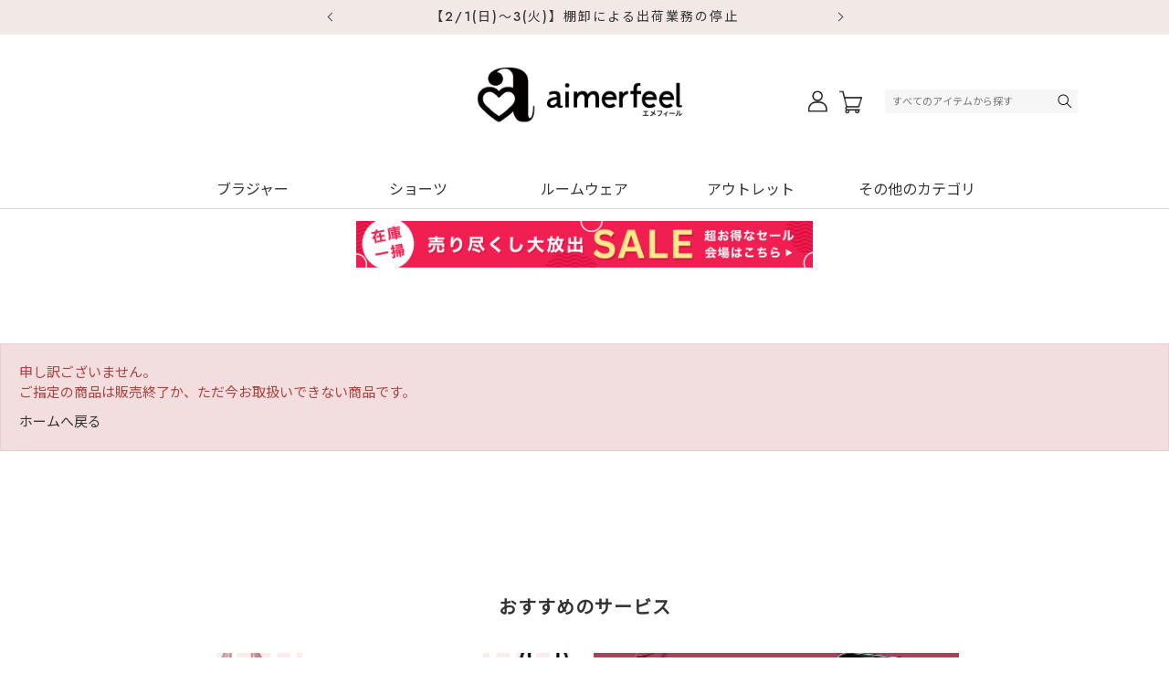

--- FILE ---
content_type: text/html; charset=utf-8
request_url: https://shop.aimerfeel.jp/shop/g/g170021530038/
body_size: 7612
content:
<!DOCTYPE html>
<html data-browse-mode="P" lang="ja" >
<head>
<meta charset="UTF-8">
<title>- aimerfeel(エメフィール)公式通販サイト</title>
<link rel="canonical" href="https://shop.aimerfeel.jp/shop/g/g170021530038/">


<meta name="description" content="- aimerfeel(エメフィール)公式通販サイト">
<meta name="keywords" content=",エメフィール,aimerfeel,通販">

<meta name="wwwroot" content="" />
<meta name="rooturl" content="https://shop.aimerfeel.jp" />

<meta name="viewport" content="width=device-width, initial-scale=1">

<link rel="stylesheet" type="text/css" href="https://ajax.googleapis.com/ajax/libs/jqueryui/1.12.1/themes/ui-lightness/jquery-ui.min.css">
<link rel="stylesheet" type="text/css" href="https://maxcdn.bootstrapcdn.com/font-awesome/4.7.0/css/font-awesome.min.css">
<link rel="stylesheet" type="text/css" href="/css/sys/reset.css">
<link rel="stylesheet" type="text/css" href="/css/sys/base.css">
<link rel="stylesheet" type="text/css" href="/css/sys/base_form.css">
<link rel="stylesheet" type="text/css" href="/css/sys/base_misc.css">
<link rel="stylesheet" type="text/css" href="/css/sys/layout.css">
<link rel="stylesheet" type="text/css" href="/css/sys/block_common.css?b=20250618">
<link rel="stylesheet" type="text/css" href="/css/sys/block_customer.css?bc=20251203">
<link rel="stylesheet" type="text/css" href="/css/sys/block_goods.css">
<link rel="stylesheet" type="text/css" href="/css/sys/block_order.css?bc=20251203">
<link rel="stylesheet" type="text/css" href="/css/sys/block_misc.css">
<link rel="stylesheet" type="text/css" href="/css/sys/block_store.css">
<script src="https://ajax.googleapis.com/ajax/libs/jquery/1.11.1/jquery.min.js"></script>
<script src="https://cdnjs.cloudflare.com/ajax/libs/jquery-cookie/1.4.1/jquery.cookie.min.js"></script>



<script src="/js/sys/tmpl.js"></script>
<script src="/js/sys/msg.js?m=20251203"></script>
<script src="/js/sys/sys.js"></script>


<meta name="facebook-domain-verification" content="u2fifvjhce9re6cj9osdmz592jkj2e" />
<meta name=”thumbnail” content=”https://shop.aimerfeel.jp/img/usr/aimerfeel_logo/aimerfeel_logo.png” />
<meta name="p:domain_verify" content="f2bab30fcdcf393dc226c30e471a0aac"/>
<!-- font -->
<link rel="preconnect" href="https://fonts.googleapis.com">
<link rel="preconnect" href="https://fonts.gstatic.com" crossorigin>
<link href="https://fonts.googleapis.com/css2?family=Jost:wght@500&family=Noto+Sans+JP&display=swap" rel="stylesheet">
<!-- Google Tag Manager -->
<script>(function(w,d,s,l,i){w[l]=w[l]||[];w[l].push({'gtm.start':
new Date().getTime(),event:'gtm.js'});var f=d.getElementsByTagName(s)[0],
j=d.createElement(s),dl=l!='dataLayer'?'&l='+l:'';j.async=true;j.src=
'https://www.googletagmanager.com/gtm.js?id='+i+dl;f.parentNode.insertBefore(j,f);
})(window,document,'script','dataLayer','GTM-WJ5PWKT');</script>

<!-- End Google Tag Manager -->

<!-- Global site tag (gtag.js) - Google Analytics -->
<script async src="https://www.googletagmanager.com/gtag/js?id=G-JFEVL7ZYKG"></script>
<script>
  const tracking_code = "G-JFEVL7ZYKG";
  window.dataLayer = window.dataLayer || [];
  function gtag(){dataLayer.push(arguments);}
  gtag('js', new Date());
  gtag('config', tracking_code, { send_page_view: false });

window.onload = function(){
  var mailDom = document.getElementsByName('uid');
  var pwdDom = document.getElementsByName('pwd');
  var certDom = document.getElementsByName('cert_key');

  if(!((mailDom.length > 0 && pwdDom.length > 0) || certDom.length > 0)) {
    gtag('config', tracking_code);
  }
};
</script>

<link rel="stylesheet" type="text/css" href="/css/usr/base.css?d=20251215">
<link rel="stylesheet" type="text/css" href="/css/usr/layout.css?d=20251201">
<link rel="stylesheet" type="text/css" href="/css/usr/headerfooter.css?d=20251201">
<link rel="stylesheet" type="text/css" href="/css/usr/block.css?d=20251215">
<link rel="stylesheet" type="text/css" href="/css/usr/user.css?d=20251014">

<script src="/js/usr/tmpl.js"></script>
<script src="/js/usr/msg.js"></script>
<script src="/js/usr/top-scroll-arrows-250808.js"></script>
<!--
<script type="text/javascript" src="//aimerfeel-f-s.snva.jp/js/naviplus_suggestitem_view.js" charset='UTF-8' ></script>
<script type="text/javascript" src="//aimerfeel-f-s.snva.jp/js/naviplus_suggest.js" charset='UTF-8' ></script>
<link href="//aimerfeel-f-s.snva.jp/css/naviplus_suggest.css" rel="stylesheet" crossorigin type="text/css" />
<script src="/js/usr/naviplus_set.js?d=20221103"></script>
-->

<link rel="SHORTCUT ICON" href="/favicon.ico">
<!-- Google Search Console -->
<meta name="google-site-verification" content="Iwc5ltFw3L8n_Fv83xqjXOeChHnnK3gyBoAdiymuOWU" />
<!-- End Google Search Console -->


<!-- サイト表示名構造化データ-->
    <script type="application/ld+json">
    {
      "@context" : "https://schema.org",
      "@type" : "WebSite",
      "name" : "aimerfeel（エメフィール）公式通販サイト",
      "alternateName" : "aimerfeel",
      "url" : "https://shop.aimerfeel.jp"
    }
  </script>
<!-- サイト表示名構造化データ-->

<script>
document.addEventListener('DOMContentLoaded', function() {
    // イベントの開始、終了設定
    var startday = new Date('2024/03/01 00:00:00');
    var endday = new Date('2024/04/02 23:59:59');

    var today = new Date();
    if (startday < today && today < endday) {
        document.getElementById("MyEvent").style.display = "block";
        document.getElementById("Usually").style.display = "none";
    } else {
        document.getElementById("MyEvent").style.display = "none";
        document.getElementById("Usually").style.display = "block";
    }
});
</script>


<!-- etm meta -->
<meta property="etm:device" content="desktop" />
<meta property="etm:page_type" content="goods" />
<meta property="etm:attr" content="" />
<meta property="etm:goods_detail" content="" />
<meta property="etm:goods_keyword" content="[]" />
<meta property="etm:goods_event" content="[]" />
<meta property="etm:goods_genre" content="[{&quot;genre&quot;:&quot;1002&quot;,&quot;name&quot;:&quot;単品ブラジャー&quot;,&quot;goods&quot;:&quot;170021530038&quot;},{&quot;genre&quot;:&quot;1015&quot;,&quot;name&quot;:&quot;aimerfeel楽ブラ(R)&quot;,&quot;goods&quot;:&quot;170021530038&quot;},{&quot;genre&quot;:&quot;1045&quot;,&quot;name&quot;:&quot;FGHカップ・大きいサイズのブラ&quot;,&quot;goods&quot;:&quot;170021530038&quot;},{&quot;genre&quot;:&quot;casp0301&quot;,&quot;name&quot;:&quot;ブラ特別価格&quot;,&quot;goods&quot;:&quot;170021530038&quot;},{&quot;genre&quot;:&quot;sl0515&quot;,&quot;name&quot;:&quot;aimerfeel楽ブラ(R)&quot;,&quot;goods&quot;:&quot;170021530038&quot;}]" />

<script src="/js/usr/goods_ajax_cart.js"></script>

<script src="/js/sys/goods_ajax_quickview.js"></script>
<script src="/js/usr/pwd_view.js"></script>




</head>
<body class="page-alertgoods"  data-view="sp">



<div class="wrapper">
	
		
		<!--
<h1 class="optimaized-h1"><span>- aimerfeel(エメフィール)公式通販サイト </span></h1>
-->
		
				<div class="header-over-banner">
<ul>
<li><a href="https://shop.aimerfeel.jp/shop/t/t1025/">【2/1(日)～3(火)】棚卸による出荷業務の停止</a></li>
<li><a href="https://shop.aimerfeel.jp/shop/t/t1016/">クレジットカード情報再登録のお願い</a></li>
<li><a href="https://shop.aimerfeel.jp/shop/t/t1070/">デジタルギフトサービス開始</a></li>
<li><a href="https://shop.aimerfeel.jp/shop/t/t1060/">初回購入はブラ返送料無料</a></li>
</ul>
</div>

<div id="header-wrap"><header id="header" class="pane-header">
<div class="header-container">
  <p class="head--logo"><a href="/shop/"><img class="no_lazyload" src="/img/usr/common/head_logo.png" alt="ブラジャー・ショーツ・ランジェリー・ルームウェアなど下着のエメフィール公式通販サイト"></a></p>
  <div class="head--nav">
    <ul>
      <li class="head--nav-login"><a href="/shop/customer/menu.aspx"></a></li>
      <li class="head--nav-cart"><a href="/shop/cart/cart.aspx"></a></li>
      <li class="head--nav-menu head--sp-nav"><div><span></span></div></li>
    </ul>
  </div>
  <div class="head--block">
  <div class="head--search"><div>
    <form name="frmSearch" method="get" action="/shop/r/">
      <div class="block-searchbox--frame">
      <input type="hidden" name="search" value="x">
      <div class="block-global-search--keyword--f"><input class="block-global-search--keyword js-suggest-search" type="text" value="" tabindex="1" id="keyword" placeholder="すべてのアイテムから探す" name="keyword" data-suggest-submit="on" autocomplete="off"></div>
      <div class="block-global-search--keyword--b"><button class="block-global-search--submit" type="submit" tabindex="1" name="search" value="search" id="search_btn">検索</button></div>
      </div>
    </form>
    <form name="frmSearch3" method="get" action="/shop/r/">
      <div class="block-searchbox--frame">
      <input type="hidden" name="search" value="x">
      <div class="block-global-search--keyword--f"><input class="block-global-search--keyword js-suggest-search" type="text" value="" tabindex="1" id="keyword3" placeholder="すべてのアイテムから探す" name="keyword" data-suggest-submit="on" autocomplete="off"></div>
      <div class="block-global-search--keyword--b"><button class="block-global-search--submit" type="submit" tabindex="1" name="search" value="search" id="search_btn3">検索</button></div>
      </div>
    </form>
  </div></div>
  </div>
</div></header></div>
<div id="spheader-bottomsearch" class="only__sp">
    <form name="frmSearch4" method="get" action="/shop/r/">
      <div class="block-searchbox--frame">
      <input type="hidden" name="search" value="x">
      <div class="block-global-search--keyword--f"><input class="block-global-search--keyword js-suggest-search" type="text" value="" tabindex="1" id="keyword4" placeholder="すべてのアイテムから探す" name="keyword" data-suggest-submit="on" autocomplete="off"></div>
      <div class="block-global-search--keyword--b"><button class="block-global-search--submit" type="submit" tabindex="1" name="search" value="search" id="search_btn4">検索</button></div>
      </div>
    </form>
</div>


				
					<!-- gloval nav -->
<div id="glovalnav-wrap">
    <div id="glovalnav">
        <div id="gnav--nav01" class="only__sp"></div>
        <div id="gnav--search" class="only__sp"></div>


        <div class="only__sp">
            <ul class="gnav--list--spbtns">
                <div class="gnav--list--spbtn gnav--list--spbtn__brassiere"><a href="/shop/c/c10#categoryGoodsList" class="btn-common01 list-btn__brassiere">ブラジャーをすべて見る</a></div>
                <div class="gnav--list--spbtn gnav--list--spbtn__shorts"><a href="/shop/c/c20/" class="btn-common01 list-btn__shorts">ショーツ</a></div>
                <div class="gnav--list--spbtn gnav--list--spbtn__roomwear"><a href="/shop/c/c30/" class="btn-common01 list-btn__roomwear">ルームウェア</a></div>
                <div class="gnav--list--spbtn gnav--list--spbtn__newitem"><a href="/shop/e/enewitem/" class="btn-common01 list-btn__newitem">新作アイテム</a></div>
                <div class="gnav--list--spbtn gnav--list--spbtn__reitem"><a href="/shop/e/erestock/" class="btn-common01 list-btn__reitem">再入荷アイテム</a></div>
            </ul>

            <div class="gnav--list--spnav">
                <!-- 20250107 -->
                <div>
                    <ul>
                        <li class="block-dynamic-genre--row">
                            <a href="/shop/r/r1003/">
                                <span><span class="gnav_bra_menu_txt01">上下セットで買いやすい</span><br><span class="gnav_bra_menu_txt02">ブラセット</span></span>
                            </a>
                        </li>
                        <li class="block-dynamic-genre--row">
                            <a href="/shop/r/r1010/">
                                <span><span class="gnav_bra_menu_txt01">脇高設計で脇すっきり</span><br><span class="gnav_bra_menu_txt02">脇高ブラ</span></span>
                            </a>
                        </li>
                        <li class="block-dynamic-genre--row">
                            <a href="/shop/r/r100505/">
                                <span><span class="gnav_bra_menu_txt01">びっくりするほど盛れる</span><br><span class="gnav_bra_menu_txt02">超盛ブラ(R)</span></span>
                            </a>
                        </li>
                        <li class="block-dynamic-genre--row">
                            <a href="/shop/r/r100510/">
                                <span><span class="gnav_bra_menu_txt01">ノンワイヤーなのに盛れる</span><br><span class="gnav_bra_menu_txt02">ノンワイヤー 超盛ブラ(R)</span></span>
                            </a>
                        </li>
                        <li class="block-dynamic-genre--row">
                            <a href="/shop/r/r1015/">
                                <span><span class="gnav_bra_menu_txt01">楽なのにキレイ胸</span><br><span class="gnav_bra_menu_txt02">aimerfeel楽ブラ(R)</span></span>
                            </a>
                        </li>
                        <li class="block-dynamic-genre--row">
                            <a href="/shop/r/r103515/">
                                <span><span class="gnav_bra_menu_txt01">寝ている間も美胸をキープ</span><br><span class="gnav_bra_menu_txt02">ナイトブラ</span></span>
                            </a>
                        </li>
                        <li class="block-dynamic-genre--row">
                            <a href="/shop/r/r1035/">
                                <span><span class="gnav_bra_menu_txt01">ワイヤーなしで楽ちんな着け心地</span><br><span class="gnav_bra_menu_txt02">ノンワイヤーブラ</span></span>
                            </a>
                        </li>
                        <li class="block-dynamic-genre--row">
                            <a href="/shop/r/r1030/">
                                <span><span class="gnav_bra_menu_txt01">アウターに響きにくい</span><br><span class="gnav_bra_menu_txt02">シームレスブラ</span></span>
                            </a>
                        </li>
                        <li class="block-dynamic-genre--row">
                            <a href="/shop/r/r1025/">
                                <span><span class="gnav_bra_menu_txt01">ファッションに使える</span><br><span class="gnav_bra_menu_txt02">ストラップレス・ハーフカップブラ</span></span>
                            </a>
                        </li>
                        <li class="block-dynamic-genre--row">
                            <a href="/shop/r/r1055/">
                                <span><span class="gnav_bra_menu_txt01">1枚あれば便利</span><br><span class="gnav_bra_menu_txt02">ブラキャミ(ブラトップ)・カップ付きインナー</span></span>
                            </a>
                        </li>
                        <li class="block-dynamic-genre--row">
                            <a href="/shop/r/r1045/">
                                <span><span class="gnav_bra_menu_txt01">大きな胸をキレイに見せる</span><br><span class="gnav_bra_menu_txt02">FGHカップ・大きいサイズのブラ</span></span>
                            </a>
                        </li>
                        <li class="block-dynamic-genre--row">
                            <a href="/shop/r/r1050/">
                                <span><span class="gnav_bra_menu_txt01">魅力を際立たせる</span><br><span class="gnav_bra_menu_txt02">セクシーブラ</span></span>
                            </a>
                        </li>
                        <!--<li class="block-dynamic-genre--row">
                            <a href="/shop/pages/other21_contents02.aspx">
                                <span><span class="gnav_bra_menu_txt01">下着えらびに迷ったらこちら</span><br><span class="gnav_bra_menu_txt02">お悩み別にブラを探す</span></span>
                            </a>
                        </li>-->
                        <li class="block-dynamic-genre--row">
                            <a href="/shop/pages/q_guide.aspx">
                                <span><span class="gnav_bra_menu_txt01">下着えらびに迷ったらこちら</span><br><span class="gnav_bra_menu_txt02">あなたにぴったりのブラ診断</span></span>
                            </a>
                        </li>
                    </ul>
                </div>
                <!-- 20221226 -->
            </div>

            <ul class="gnav--list--spnav">
                <li><a href="/shop/c/c50" class="gnav--list--spnav--item gnav--list--spnav--item__others gnav--list--spnav--item__txtbold">その他（補正下着&nbsp;/&nbsp;小物&nbsp;/&nbsp;ラッピング袋）</a></li>
                <li><a href="/shop/r/r70" class="gnav--list--spnav--item gnav--list--spnav--item__mensitems gnav--list--spnav--item__txtbold">メンズアイテム</a></li>
                <li><a href="/shop/r/rsl" class="gnav--list--spnav--item gnav--list--spnav--item__outlet gnav--list--spnav--item__txtbold">アウトレット（値下げアイテム）</a></li>
            </ul>
        </div>


        <div id="gnav--list" class="only__pc">

            <div id="gnav--list-tab">
                <ul class="gnav--tablist">
                    <li id="gnav--listbtn--brassiere"><a href="javascript:void(0)">ブラジャー</a></li>
                    <li id="gnav--listbtn--shorts"><a href="javascript:void(0)">ショーツ</a></li>
                    <li id="gnav--listbtn--roomwear"><a href="javascript:void(0)">ルームウェア</a></li>
                    <li id="gnav--listbtn--pricedown"><a href="javascript:void(0)">アウトレット</a></li>
                    <li id="gnav--listbtn--other" class="only__pc"><a href="javascript:void(0)">その他のカテゴリ</a></li>
                </ul>
            </div>


            <div id="gnav--list--body">

                <!-- ブラジャー -->
                <div id="gnav--list--brassiere" class="gnav--items">
                    <ul class="gnav--list--scat">
                        <li><a href="/shop/c/c10/" class="btn-common01">ブラジャー すべて見る</a></li>
                    </ul>
                    <div class="gnav--list--genre">
                        <ul>
                            <li class="block-dynamic-genre--row">
                                <a href="/shop/r/r1003/">
                                    <span><span class="gnav_bra_menu_txt01">上下セットで買いやすい</span><br><span class="gnav_bra_menu_txt02">ブラセット</span></span>
                                </a>
                            </li>
                            <li class="block-dynamic-genre--row">
                                <a href="/shop/r/r1010/">
                                    <span><span class="gnav_bra_menu_txt01">脇高設計で脇すっきり</span><br><span class="gnav_bra_menu_txt02">脇高ブラ</span></span>
                                </a>
                            </li>
                            <li class="block-dynamic-genre--row">
                                <a href="/shop/r/r100505/">
                                    <span><span class="gnav_bra_menu_txt01">びっくりするほど盛れる</span><br><span class="gnav_bra_menu_txt02">超盛ブラ(R)</span></span>
                                </a>
                            </li>
                            <li class="block-dynamic-genre--row">
                                <a href="/shop/r/r100510/">
                                    <span><span class="gnav_bra_menu_txt01">ノンワイヤーなのに盛れる</span><br><span class="gnav_bra_menu_txt02">ノンワイヤー 超盛ブラ(R)</span></span>
                                </a>
                            </li>
                            <li class="block-dynamic-genre--row">
                                <a href="/shop/r/r1015/">
                                    <span><span class="gnav_bra_menu_txt01">楽なのにキレイ胸</span><br><span class="gnav_bra_menu_txt02">aimerfeel楽ブラ(R)</span></span>
                                </a>
                            </li>
                            <li class="block-dynamic-genre--row">
                                <a href="/shop/r/r103515/">
                                    <span><span class="gnav_bra_menu_txt01">寝ている間も美胸をキープ</span><br><span class="gnav_bra_menu_txt02">ナイトブラ</span></span>
                                </a>
                            </li>
                            <li class="block-dynamic-genre--row">
                                <a href="/shop/r/r1035/">
                                    <span><span class="gnav_bra_menu_txt01">ワイヤーなしで楽ちんな着け心地</span><br><span class="gnav_bra_menu_txt02">ノンワイヤーブラ</span></span>
                                </a>
                            </li>
                            <li class="block-dynamic-genre--row">
                                <a href="/shop/r/r1030/">
                                    <span><span class="gnav_bra_menu_txt01">アウターに響きにくい</span><br><span class="gnav_bra_menu_txt02">シームレスブラ</span></span>
                                </a>
                            </li>
                            <li class="block-dynamic-genre--row">
                                <a href="/shop/r/r1025/">
                                    <span><span class="gnav_bra_menu_txt01">ファッションに使える</span><br><span class="gnav_bra_menu_txt02">ストラップレス・ハーフカップ</span></span>
                                </a>
                            </li>
                            <li class="block-dynamic-genre--row">
                                <a href="/shop/r/r1045/">
                                    <span><span class="gnav_bra_menu_txt01">大きな胸をキレイに見せる</span><br><span class="gnav_bra_menu_txt02">FGHカップ・大きいサイズのブラ</span></span>
                                </a>
                            </li>
                            <li class="block-dynamic-genre--row">
                                <a href="/shop/r/r1050/">
                                    <span><span class="gnav_bra_menu_txt01">魅力を際立たせる</span><br><span class="gnav_bra_menu_txt02">セクシーブラ</span></span>
                                </a>
                            </li>
                            <!--<li class="block-dynamic-genre--row">
                                <a href="/shop/pages/other21_contents02.aspx">
                                    <span><span class="gnav_bra_menu_txt01">下着えらびに迷ったらこちら</span><br><span class="gnav_bra_menu_txt02">お悩み別にブラを探す</span></span>
                                </a>
                            </li>-->
                            <li class="block-dynamic-genre--row">
                                <a href="/shop/pages/q_guide.aspx">
                                    <span><span class="gnav_bra_menu_txt01">下着えらびに迷ったらこちら</span><br><span class="gnav_bra_menu_txt02">あなたにぴったりのブラ診断</span></span>
                                </a>
                            </li>
                            <li class="block-dynamic-genre--row">
                                <a href="/shop/r/r1055/">
                                    <span><span class="gnav_bra_menu_txt01">1枚あれば便利</span><br><span class="gnav_bra_menu_txt02">ブラキャミ(ブラトップ)・カップ付きインナー</span></span>
                                </a>
                            </li>
                        </ul>
                    </div>
                </div>
                <!-- / ブラジャー -->


                <!-- ショーツ -->
                <div id="gnav--list--shorts" class="gnav--items">
                    <ul class="gnav--list--scat">
                        <li><a href="/shop/c/c20/" class="btn-common01">ショーツ すべて見る</a></li>
                    </ul>
                    <div class="gnav--list--genre">
                        <ul>
                            <li class="block-dynamic-genre--row">
                                <a href="/shop/r/r2015/">
                                    <span>ハーフバックショーツ(チーキー)</span>
                                </a>
                            </li>
                            <li class="block-dynamic-genre--row">
                                <a href="/shop/r/r2005/">
                                    <span>プレーンショーツ</span>
                                </a>
                            </li>
                            <li class="block-dynamic-genre--row">
                                <a href="/shop/r/r2010/">
                                    <span>Tバックショーツ</span>
                                </a>
                            </li>
                            <li class="block-dynamic-genre--row">
                                <a href="/shop/r/r2018/">
                                    <span>ヒップハングショーツ</span>
                                </a>
                            </li>
                            <li class="block-dynamic-genre--row">
                                <a href="/shop/r/r2020/">
                                    <span>セクシーショーツ</span>
                                </a>
                            </li>
                            <li class="block-dynamic-genre--row">
                                <a href="/shop/r/r2025/">
                                    <span>サニタリーショーツ・生理用ショーツ</span>
                                </a>
                            </li>
                            <li class="block-dynamic-genre--row">
                                <a href="/shop/r/r2030/">
                                    <span>メンズショーツ(ボクサーパンツ)</span>
                                </a>
                            </li>
                            <li class="block-dynamic-genre--row">
                                <a href="/shop/r/r2035/">
                                    <span>メンズ＆レディース(ペアショーツ)</span>
                                </a>
                            </li>
                        </ul>
                    </div>
                </div>
                <!-- / ショーツ -->


                <!-- ルームウェア -->
                <div id="gnav--list--roomwear" class="gnav--items">
                    <ul class="gnav--list--scat">
                        <li><a href="/shop/c/c30/" class="btn-common01">ルームウェア すべて見る</a></li>
                    </ul>
                    <div class="gnav--list--genre">
                        <ul>
                            <li class="block-dynamic-genre--row">
                                <a href="/shop/r/r3010/">
                                    <span>上下セット</span>
                                </a>
                            </li>
                            <li class="block-dynamic-genre--row">
                                <a href="/shop/r/r3013/">
                                    <span>ワンマイルウェア</span>
                                </a>
                            </li>
                            <li class="block-dynamic-genre--row">
                                <a href="/shop/r/r3005/">
                                    <span>パジャマ</span>
                                </a>
                            </li>
                            <li class="block-dynamic-genre--row">
                                <a href="/shop/r/r3008/">
                                    <span>腹巻付き</span>
                                </a>
                            </li>
                            <li class="block-dynamic-genre--row">
                                <a href="/shop/r/r3025/">
                                    <span>快眠ウェア</span>
                                </a>
                            </li>
                            <li class="block-dynamic-genre--row">
                                <a href="/shop/r/r3050/">
                                    <span>ユニセックス(男女兼用)</span>
                                </a>
                            </li>
                            <li class="block-dynamic-genre--row">
                                <a href="/shop/r/r3035/">
                                    <span>キャラクター</span>
                                </a>
                            </li>
                            <li class="block-dynamic-genre--row">
                                <a href="/shop/r/r3055/">
                                    <span>キッズ（子ども向け）</span>
                                </a>
                            </li>
                        </ul>
                    </div>
                </div>
                <!-- / ルームウェア -->


                <!-- アウトレット -->
                <div id="gnav--list--pricedown" class="gnav--items">
                    <ul class="gnav--list--scat">
                        <li><a href="/shop/r/rsl/" class="btn-common01">アウトレット すべて見る</a></li>
                    </ul>
                    <div class="gnav--list--genre">
                        <ul>
                            <li class="block-dynamic-genre--row">
                                <a href="/shop/r/rsl05/">
                                    <span>ブラジャー</span>
                                </a>
                            </li>
                            <li class="block-dynamic-genre--row">
                                <a href="/shop/r/rsl10/">
                                    <span>ショーツ</span>
                                </a>
                            </li>
                            <li class="block-dynamic-genre--row">
                                <a href="/shop/r/rsl15/">
                                    <span>ルームウェア</span>
                                </a>
                            </li>
                        </ul>
                    </div>
                </div>
                <!-- / アウトレット -->


                <!-- その他 -->
                <div id="gnav--list--other" class="gnav--items">
                    <ul>
                        <li><a href="/shop/r/r50/">小物・インナー・補整下着</a></li>
                        <li><a href="/shop/r/r70/">メンズアイテム</a></li>
                        <li><a href="/shop/e/enewitem/">新作アイテム</a></li>
                        <li><a href="/shop/e/erestock/">再入荷アイテム</a></li>

                    </ul>
                </div>
                <!-- / その他 -->

            </div>
        </div>


        <div id="gnav--foot-nav" class="only__sp">
            <ul>
                <li><a href="/shop/pages/guide.aspx">お買い物ガイド</a></li>
                <li><a href="https://aimerfeel.zendesk.com/hc/ja">よくあるご質問</a></li>
                <li><a href="/shop/contact/contact.aspx">お問い合わせ</a></li>
                <li><a href="/shop-list/storelist/">店舗一覧</a></li>
                <li><a href="/aimerkyun/bloglist/">下着の情報ブログ<br>aimerkyun</a></li>
                <li><a href="/shop/pages/company.aspx" target="_blank">会社概要</a></li>
            </ul>
        </div>
        <div id="gnav--foot-sns" class="only__sp"></div>
    </div>
</div>
<!-- / gloval nav -->


<div id="header-searchover">
    <div class="header-searchover--contents">
        <div id="glovalnav">
            <div id="gnav--search" class="only__sp" style="display:block!important;"></div>
        </div>
    </div>
</div>


<!-- / お知らせ 掲示場所↓ -->

<div class="banner-wrap">
    <div class="banner"><a href="https://shop.aimerfeel.jp/shop/pages/campaign.aspx"><img src="https://shop.aimerfeel.jp/img/page/campaign/0122_campaign_1080.png" alt="売り尽くし大放出セール(ヘッダー画像)"></a></div>
</div>

				
		
	
	
<div class="pane-contents">
<div class="container">

<main class="pane-main">
<div class="block-common-alert">

<p class="block-common-alert--message">申し訳ございません。<br>ご指定の商品は販売終了か、ただ今お取扱いできない商品です。</p>
<a class="block-common-alert--link" href="https://shop.aimerfeel.jp/shop/">ホームへ戻る</a>
</div>

</main>
<div class="pane-right-menu">
<div id="block_of_rightmenu_top" class="block-right-menu-top">


		


</div>
<div id="block_of_itemhistory" class="block-recent-item" data-currentgoods="170021530038">

</div>
<script type="text/javascript">
    (function(){
        jQuery("#block_of_itemhistory").load(ecblib.sys.wwwroot + "/shop/goods/ajaxitemhistory.aspx?mode=html&goods=" + jQuery("#block_of_itemhistory").data("currentgoods"));
    }());
</script><div id="block_of_rightmenu_middle" class="block-right-menu-middle">


		


</div>
<div id="block_of_rightmenu_bottom" class="block-right-menu-bottom">


		


</div>


</div>
</div>
</div>



	
		
		<footer class="pane-footer">
			<div class="container">
				<p id="footer_pagetop"><a href="#top"><span></span>TOP</a></p>
				
				
						<div id="footer--category">
    <h2 class="title-common01">カテゴリから探す</h2>
    <div id="footer--category-bra" class="js-details">
        <p class="js-details-summary">ブラジャー<span class="accordion-icon"></span></p>
        <ul class="js-details-content" style="display: none;">
            <li><a href="/shop/r/r1002/"><span>単品ブラジャー</span></a></li>
            <li><a href="/shop/r/r1003/"><span>ブラセット</span></a></li>
            <li><a href="/shop/r/r1010/"><span>脇高ブラ</span></a></li>
            <li><a href="/shop/r/r100505/"><span>超盛ブラ(R)</span></a></li>
            <li><a href="/shop/r/r100510/"><span>ノンワイヤー 超盛ブラ(R)</span></a></li>
            <li><a href="/shop/r/r1015/"><span>aimerfeel楽ブラ(R)</span></a></li>
            <li><a href="/shop/r/r1020/"><span>PUSH UPブラ</span></a></li>
            <li><a href="/shop/r/r103515/"><span>ナイトブラ</span></a></li>
            <li><a href="/shop/r/r1035/"><span>ノンワイヤー・ブラトップ</span></a></li>
            <li><a href="/shop/r/r1030/"><span>シームレスブラ</span></a></li>
            <li><a href="/shop/r/r1025/"><span>ストラップレス・ハーフカップ</span></a></li>
            <li><a href="/shop/r/r1055/"><span>ブラトップ</span></a></li>
            <li><a href="/shop/r/r1025/"><span>肌見せブラ(ハーフカップ・ストラップレス)</span></a></li>
            <li><a href="/shop/r/r1045/"><span>FGHカップ・大きいサイズのブラ</span></a></li>
            <li><a href="/shop/r/r1050/"><span>セクシーブラ</span></a></li>
        </ul>
    </div>
    <div id="footer--category-shorts">
		<p class=""><a href="/shop/c/c20/">ショーツ</a></p>
    </div>
    <div id="footer--category-roomwear">
        <p class=""><a href="/shop/c/c30/">ルームウェア</a></p>
    </div>
    <div id="footer--category-pricedown">
        <p class=""><a href="/shop/r/rsl/">アウトレット</a></p>
    </div>
    <div id="footer--category-other" class="js-details">
        <p class="js-details-summary">その他のカテゴリ<span class="accordion-icon"></span></p>
        <ul class="js-details-content" style="display: none;">
            <li><a href="/shop/r/r50/"><span>小物・インナー・補整下着</span></a></li>
            <li><a href="/shop/r/r70/"><span>メンズアイテム</span></a></li>
        </ul>
    </div>
</div>

<div id="footer--service">
    <div id="footer--service-pc">
        <div class="footer--list3-frame">
            <h2 class="title-common01">おすすめのサービス</h2>
            <ul>

                <li><a href="/shop/pages/q_guide.aspx"><div><img src="/img/top/footer/service/q_guide.jpg" alt="あなたにぴったりのブラ診断"></div></a></li>
                <li><a href="https://aimerfeel.egift-store.com/"><div><img src="/img/top/footer/service/egift_670x280.jpg" alt="eギフト"></div></a></li>
                <li><a href="/shop/pages/hensouryou.aspx"><div><img src="/img/top/footer/service/firstorder.jpg" alt="おうちで試着"></div></a></li>
                  <!--<li><a href="/shop/pages/storereturns.aspx"><div><img src="/img/top/footer/service/shop02.jpg" alt="店舗で返品無料・交換OK"></div></a></li>-->

            </ul>
        </div>
    </div>
</div>
<div id="footer--list2">
    <div id="footer--list2-pc">
        <div class="footer--list2-suport-frame background_color_2">
            <h2 class="title-common01">カスタマーサポート</h2>
            <ul id="footer--list2-suport">
                <li><a href="/shop/pages/other22_contents15.aspx">はじめてのお客様へ</a></li>
                <li><a href="/shop/pages/fitting.aspx">サイズガイド</a></li>
                <li><a href="/shop/pages/fitting2.aspx">ブラの着け方ガイド</a></li>
                <li><a href="/shop/pages/guide.aspx">お買い物ガイド</a></li>
                <li><a href="/shop/pages/guide.aspx#G03">お支払い方法</a></li>
                <li><a href="https://aimerfeel.zendesk.com/hc/ja">よくあるご質問</a></li>
                <li><a href="https://aimerfeel.zendesk.com/hc/ja/requests/new">お問い合わせ</a></li>
            </ul>
        </div>
        <div class="footer--list2-service-frame background_color_2">
            <h2 class="title-common01">カスタマーサービス</h2>
            <ul id="footer--list2-service">
                <li><a href="https://aimerfeel.egift-store.com/">eギフトについて</a></li>
                <li><a href="/shop/g/g9998/">ギフトラッピング</a></li>
                <li><a href="/shop/pages/return.aspx">返品・交換について</a></li>
                <li><a href="/shop/pages/hensouryou.aspx">ブラ返送料無料</a></li>
               <!-- <li><a href="/shop/pages/storereturns.aspx">店舗で返品＆交換OK</a></li>-->
                <li><a href="/shop/pages/guide.aspx#G08">ポイントについて</a></li>
                <li><a href="/shop/pages/guide.aspx#G09">クーポンについて</a></li>
                <li><a href="/shop/pages/guide.aspx#G10">メルマガ登録について</a></li>
            </ul>
        </div>
    </div>
</div>
<div id="footer--list3">
    <div id="footer--list3-pc">
        <div class="footer--list3-frame background_color_2">
            <h2 class="title-common01">お役立ち情報</h2>
            <ul>
                <li><a href="/aimerkyun/blog/bpost4943/"><div><img src="/img/top/footer/aimerkyun03.jpg" alt="ブラジャーの収納方法"></div><p>ブラジャーの<br />収納方法</p></a></li>
                <li><a href="/aimerkyun/blog/bmatome179/"><div><img src="/img/top/footer/aimerkyun04.jpg" alt="ブラジャーのお手入れ方法"></div><p>ブラジャーの<br />お手入れ方法</p></a></li>
                <li><a href="/aimerkyun/blog/b20171110/"><div><img src="/img/top/footer/kaikae.png" alt="下着の寿命と買い替え時"></div><p>下着の寿命と<br />買い替え時</p></a></li>
                <li><a href="/aimerkyun/bloglist/"><div><img src="/img/top/footer/aimerkyun.png" alt="下着の情報ブログエメキュン"></div><p>下着の情報ブログ<br />エメキュン</p></a></li>
            </ul>
        </div>
    </div>
</div>
<div id="footer--category-pc" class="background_color_2">
    <h2 class="title-common01">カテゴリから探す</h2>
    <div id="footer--category-pc-list1">
        <div class="footer--category-pc-list1-frame">
            <ul>
                <li><a href="/shop/r/r1003/"><div><img style="width: 70%;" src="/img/top/footer/category/braset.jpg" alt="ブラセット"></div><p>ブラセット</p></a></li>
                <li><a href="/shop/c/c10/"><div><img src="/img/top/footer/category/bra.jpg" alt="ブラジャー"></div><p>ブラジャー</p></a></li>
                <li><a href="/shop/c/c20/"><div><img src="/img/top/footer/category/shorts.jpg" alt="ショーツ"></div><p>ショーツ</p></a></li>
                <li><a href="/shop/c/c30/"><div><img src="/img/top/footer/category/roomwear.jpg" alt="ルームウェア"></div><p>ルームウェア</p></a></li>
                <li><a href="/shop/pages/bra_size_glamour.aspx"><div><img src="/img/top/footer/category/fgh.jpg" alt="FGHカップ"></div><p>FGHカップ</p></a></li>
            </ul>
        </div>
    </div>
    <div id="footer--category-pc-list2">
        <div class="footer--category-pc-list2-frame">
            <ul>
                <li><a href="/shop/shop/e/eranking/"><p>ランキング</p></a></li>
                <li><a href="/shop/pages/campaign.aspx"><p>今週のセール</p></a></li>
                <li><a href="/shop/e/enewitem/"><p>新着アイテム</p></a></li>
                <li><a href="/shop/e/erestock/"><p>再入荷アイテム</p></a></li>
            </ul>
        </div>
    </div>
    <div id="footer--category-pc-list3">
        <div class="footer--category-pc-list3-frame">
            <ul>
                <li><a href="/shop/pages/revico-rank.aspx"><div><img src="/img/top/footer/category/ranking.png" alt="レビュー高評価ランキング"><p>レビュー高評価ランキング</p></div></a></li>
                <li><a href="/shop/pages/q_guide.aspx"><div><img src="/img/top/footer/category/search.png" alt="あなたに合う下着を診断する"><p>あなたに合う下着を診断する</p></div></a></li>
            </ul>
        </div>
    </div>
</div>
<div id="footer--navigation">
    <div id="footer--navigation-menu">
        <ul>
            <li><a href="https://www.sockkobe.co.jp/brand.html" class="bold">ブランドコンセプト</a></li>
            <li><a href="/shop/pages/company.aspx">会社概要</a></li>
            <li><a href="https://www.sockkobe.co.jp/">企業情報</a></li>
            <li><a href="/shop/pages/kiyaku.aspx">ご利用規約</a></li>
            <li><a href="/shop/pages/snskiyaku.aspx">SNSご利用規約</a></li>
            <li><a href="/shop/pages/row.aspx">特定商取引法に基づく表示</a></li>
            <li><a href="/shop/pages/privacy.aspx">プライバシーポリシー</a></li>
        </ul>
    </div>
    <p id="copyright2">
        &copy;
        <script type="text/javascript">document.write(new Date().getFullYear());</script> Sockkobe Co., Ltd.
    </p>
</div>

<link rel="stylesheet" type="text/css" href="https://cdnjs.cloudflare.com/ajax/libs/slick-carousel/1.9.0/slick.min.css">
<script src="https://cdnjs.cloudflare.com/ajax/libs/slick-carousel/1.9.0/slick.min.js"></script>
<script src="/js/usr/user.js?d=20250403"></script>
<script src="/js/usr/search_keywords.js"></script>
<script src="/js/usr/header.js?d=20200330"></script>
<script src="/js/usr/top.js?d=20220408"></script>
<script src="/js/usr/general_suggest.js?d=20231101"></script>

				
			</div>
		</footer>
	
</div>
<script src="https://ajax.googleapis.com/ajax/libs/jqueryui/1.12.1/jquery-ui.min.js"></script>

<script src="https://cdn.jsdelivr.net/npm/jquery-balloon-js@1.1.2/jquery.balloon.min.js"></script>
<script src="https://cdnjs.cloudflare.com/ajax/libs/jquery-gamequery/0.7.0/jquery.gamequery.min.js"></script>
<script src="/lib/modernizr-custom.js"></script>

<script src="/js/sys/common.js"></script>
<script src="/js/sys/search_suggest.js"></script>
<script src="/js/sys/ui.js?d=20251203"></script>
<script src="https://cdnjs.cloudflare.com/ajax/libs/lazysizes/4.1.5/lazysizes.min.js"></script>
<script src="/js/usr/img_lazyload.js"></script>

<!-- Google Tag Manager (noscript) -->
<noscript><iframe src="https://www.googletagmanager.com/ns.html?id=GTM-WJ5PWKT"
height="0" width="0" style="display:none;visibility:hidden"></iframe></noscript>
<!-- End Google Tag Manager (noscript) -->

<!-- ReviCo Tag Start -->
<div id="revico-review-tagmanager" class="revico-tagmanager" data-revico-tenantid="1b83e1a6-b477-4659-805c-f23019942a3f" data-revico-tagmanager-code="revico-tagmanager"></div>
<script type="text/javascript" charset="UTF-8" src="https://show.revico.jp/providejs/tagmanager.js" defer></script>
<!-- ReviCo Tag End -->




<script>
jQuery.get('' + '/shop/js/cookiepolicyajax.aspx', {
    charset: 'shift_jis'
}, function (data, status) {
    jQuery('body').append(data);
}, 'html');
</script>
</body>
</html>


--- FILE ---
content_type: text/css
request_url: https://shop.aimerfeel.jp/css/sys/block_goods.css
body_size: 4872
content:
@charset "UTF-8";/* ----商品詳細画面---- */.block-goods-detail--promotion-freespace {margin-bottom: 10px;}.block-src-l figure {text-align: center;}.block-goods-affix-list {margin-bottom: 10px;}.block-goods-affix-list dt {padding: 5px 0;border-bottom: 1px dotted #ccc;}.block-goods-affix-list dd {padding: 5px 0 0 15px;}.block-goods-affix-list--link:before {font-family: FontAwesome;content: "\f15c";margin-right: 5px;}.block-add-cart--btn {margin-top: 10px;padding: 12px 0;font-size: 18px;width: 280px;}.block-custom-order--btn {margin-top: 10px;padding: 12px 0;font-size: 18px;width: 280px;}.block-goods-store-stock--btn {margin-top: 10px;padding: 6px 0;font-size: 16px;width: 280px;}.block-arrival-notice--btn {margin-top: 10px;padding: 6px 0;font-size: 16px;width: 280px;}.block-contact-about-goods--btn {margin-top: 10px;padding: 6px 0;font-size: 16px;width: 280px;}.block-goods-favorite--btn {margin-top: 10px;padding: 6px 0;font-size: 16px;width: 280px;}.block-variation-add-cart {margin-right: 5px;}.block-variation-add-cart--btn {display: table-cell;vertical-align: middle;font-size: 16px;width: 165px;height: 54px;}.block-variation-favorite--btn {display: table-cell;vertical-align: middle;font-size: 24px;width: 54px;height: 54px;}.block-no-stock--message {text-align: center;margin-top: 10px;padding: 6px 0;font-size: 16px;width: 200px;border: 1px solid #ebccd1;color: #a94442;background-color: #f2dede;}.block-variation-no-stock,.block-goods-variation-arrival-notice {margin-right: 5px;}.block-variation-no-stock--message,.block-goods-variation-arrival-notice--btn {display: table-cell;vertical-align: middle;text-align: center;width: 165px;height: 54px;}.block-variation-no-stock--message {border: 1px solid #ebccd1;color: #a94442;background-color: #f2dede;}.block-goods-gallery ul {font-size: 0;}.block-goods-gallery li {display: inline-block;width: 100px;margin-right: 10px;margin-bottom: 10px;}.block-goods-gallery li figure {width: 100px;height: 100px;}.block-goods-price {margin: 10px 0;}.block-goods-price--price {font-size: 24px;font-weight: bold;}.block-goods-price--on-sales-comment {color: #c30;}.block-accessory-list {width: 100%;}.pane-goods-right-side .block-check-list-a--item-body {width: auto;}.block-goods-footer-cart {text-align: center;}/* 同一バリエーション画像表示 */.block-goods-detail .block-goods-detail--color-variation-goods-image .bx-viewport {max-height: 606px;}.block-goods-detail .block-goods-detail--color-variation-goods-thumbnail-images .bx-wrapper {position: relative;}.block-goods-detail .block-goods-detail--color-variation-goods-thumbnail-images .bx-controls-direction .bx-prev {left: 10px;background: url(../../img/usr/btn_slider_prev.png) no-repeat center;position: absolute;top: 40%;left: -5%;height: 30px;text-indent: 100%;white-space: nowrap;overflow: hidden;width: 40px;}.block-goods-detail .block-goods-detail--color-variation-goods-thumbnail-images .bx-controls-direction .bx-next {background: url(../../img/usr/btn_slider_next.png) 0 0 no-repeat;position: absolute;top: 40%;right: -5%;height: 30px;text-indent: 100%;white-space: nowrap;overflow: hidden;width: 40px;}.block-goods-detail .block-goods-detail--color-variation-goods-thumbnail-images .bx-controls-direction a.disabled {opacity: 0.3;cursor: default;}.block-goods-detail .block-goods-detail--color-variation-goods-thumbnail-images .block-goods-detail--color-variation-goods-color-name {font-size: 14px !important;text-align: center;}.block-goods-detail .block-goods-detail--color-variation-goods-image .bx-viewport .block-goods-detail-line-item figure {text-align: center;}.block-goods-detail .block-goods-detail--color-variation-goods-image .block-goods-detail-line-item {z-index: 3 !important;}.block-goods-gallery--color-variation-src {vertical-align: top;}/* 注文明細拡張 */.block-goods-sales-detail-append--item .form-label {padding: 10px;margin-right: 10px;}.block-goods-sales-detail-append--item input[type="text"],.block-goods-sales-detail-append--item textarea {width: 100%;}.block-goods-sales-detail-append--item .constraint .required {margin: -38px 20px 16px 0;display: block;text-align: right;}/* バリエーション入荷案内申し込み */.block-variation-back-order {margin-top: 10px;}.block-variation-arrival-notice {margin-right: 5px;}.block-variation-arrival-notice--btn {margin-top: 10px;padding: 6px 0;font-size: 16px;width: 280px;}/* バリエーション切り替えボタン */.block-variation--item-list {font-size: 0;}.block-variation--item {display: inline-block;font-size: 14px;margin-right: 5px;}.block-variation--item-description {display: none;}.block-variation--item dt {display: block;border: 2px solid #d0d0d0;background-color: #fff;cursor: pointer;}.block-variation--item.color-disable-stock dt {border: 2px dashed #d0d0d0;background-color: #eee;}.block-variation--item.size-disable-stock dt {border: 2px dashed #d0d0d0;background-color: #eee;}.block-variation--item.active dt {border: 2px solid #3fbf0d;}.block-color--item dt {width: 54;height: 54px;}.block-color--item-term img {max-width: 40px;max-height: 40px;}.block-color--item-term figure {width: 50px;height: 50px;}.block-size--item dt {width: 54px;min-height: 54px;}.block-size--item-term {min-width: 54px;min-height: 54px;}.block-size--item-term span {display: table-cell;word-break: break-all;text-align: center;vertical-align: middle;width: 50px;height: 50px;padding: 2px;}/* サイズ別カートボタン */.block-size-with-cart--item {padding: 5px 0;width: 100%;display: flex;}.block-size-with-cart--item-term {border: 2px solid #d0d0d0;background-color: #fff;width: 54px;height: 54px;margin-right: 5px;}.block-size-with-cart--item-term span {display: table-cell;word-break: break-all;text-align: center;vertical-align: middle;width: 96px;height: 50px;padding: 2px;}/* カラー別カートボタン */.block-color-with-cart--item {padding: 5px 0;width: 100%;display: flex;}.block-color-with-cart--item-term {border: 2px solid #d0d0d0;background-color: #fff;width: 54px;height: 54px;margin-right: 5px;}.block-color-with-cart--item-term figure {width: 50px;height: 50px;}.block-color-with-cart--item-term img {max-width: 40px;max-height: 40px;}/* カラーサイズ別カートボタン */.block-color-size-with-cart--nocolor {width: 54px;height: 54px;margin-right: 5px;}.block-color-size-with-cart--color-line {padding: 5px 0;width: 100%;display: flex;}.block-color-size-with-cart--size-line {padding: 5px 0;width: 100%;display: flex;}.block-color-size-with-cart--size-item-term {display: inline-block;vertical-align: top;border: 2px solid #d0d0d0;background-color: #fff;width: 54px;height: 54px;margin-right: 5px;}.block-color-size-with-cart--size-item-term span {display: table-cell;word-break: break-all;text-align: center;vertical-align: middle;width: 96px;height: 50px;padding: 2px;}.block-color-size-with-cart--color-item-term {border: 2px solid #d0d0d0;background-color: #fff;width: 54px;height: 54px;margin-right: 5px;}.block-color-size-with-cart--color-item-term figure {width: 50px;height: 50px;}.block-color-size-with-cart--color-item-term img {max-width: 40px;max-height: 40px;}/* 商品詳細ユーザーレビュー */.block-goods-user-review h2 {background-color: #f5f5f5;font-size: 22px;padding: 10px 15px;}.block-goods-user-review--score dt {display: inline-block;font-weight: bold;font-size: 16px;}.block-goods-user-review--score dd {display: inline-block;vertical-align: top;height: 21px;}.block-goods-user-review--score dd img {height: 21px;}.block-goods-user-review--count dt {display: inline-block;font-weight: bold;font-size: 16px;}.block-goods-user-review--count dd {display: inline-block;}.block-goods-user-review--need-login-message a {text-decoration: underline;}.block-goods-user-review--write-review-link {text-decoration: underline;}.block-goods-user-review--description {margin: 10px 0;}.block-goods-user-review--item {margin-top: 15px;}.block-goods-user-review--item-title {font-weight: bold;font-size: 16px;}.block-goods-user-review--item-score dt {margin: 0 0 5px 0;height: 14px;}.block-goods-user-review--item-score dt img {height: 14px;}.block-goods-user-review--item-size dt,.block-goods-user-review--item-color dt,.block-goods-user-review--item-name dt,.block-goods-user-review--item-size dd,.block-goods-user-review--item-color dd,.block-goods-user-review--item-name dd,.block-goods-user-review--item-moderate-underestimate dt,.block-goods-user-review--item-moderate-underestimate dd,.block-goods-user-review--item-moderate-overestimate dt,.block-goods-user-review--item-moderate-overestimate dd {display: inline-block;}.block-goods-user-review--item-moderate-link,.block-goods-user-review--item-moderate-other-link {text-decoration: underline;}.block-goods-user-review--pagenav {background: #f0f0f0 none repeat scroll 0 0;clear: both;margin: 0 0 10px;padding: 5px;}.block-goods-user-review--pager-now {color: #c00;}.block-goods-user-review--item-comment {margin: 5px 0;}.block-goods-user-review--write-review-btn {display: block;font-size: 14px;margin-top: 10px;padding: 6px 0;width: 160px;}.block-goods-price--regular-repeat-initial-price-name {font-size: 20px;font-weight: bold;color: #444;}.block-goods-price--regular-repeat-price-name {font-size: 14px;font-weight: bold;color: #444;margin-top: 10px;}.block-goods-price--items {display: table;}.block-goods-price--item {display: table-cell;padding-right: 20px;}.block-goods-price--regular-repeat-price {font-weight: bold;color: #333;}.block-goods-price--regular-repeat-net {color: #555;}.block-goods-price--regular-repeat-default-price {text-decoration: line-through;color: #333;font-weight: bold;}/* ----ユーザーレビュー画面---- */.block-user-review--score .form-label,.block-user-review--score .constraint {vertical-align: top;padding-top: 8px;}.block-user-review--review-body .form-label,.block-user-review--review-body .constraint {vertical-align: top;padding-top: 8px;}.block-user-review--score .form-control,.block-user-review--review-body .form-control {padding-top: 10px;}.block-user-review--evaluation-score img {height: 21px;}.block-user-review--evaluator-name dt,.block-user-review--evaluator-name dd {display: inline-block;}.block-user-review--review-comment {margin: 10px 0;}.block-user-review--footer h3 {padding: 40px 0 10px;}/* ----トップページイベント表示---- */.block-top-event--header {font-size: 28px;text-align: center;border-top: #444 2px solid;padding: 19px 0 30px;}/* ----店舗在庫画面---- */.block-store-stock--goods-detail dt {float: left;font-weight: bold;width: 100px;padding: 3px;}.block-store-stock--goods-detail dd {margin-left: 120px;padding: 3px;}.block-store-stock--message {color: #a94442;margin: 10px 0;}.block-store-stock--list li {display: inline-block;margin: 0 10px 0 0;}/* ----アイコン---- */.block-icon img {width: 32px;}/* ----商品一覧画面----*//* 表示方法・並べ替え・ページャ */.block-goods-list--display-style-items {margin-top: 5px;margin-bottom: 5px;font-size: 12px;}.block-goods-list--display-style-items .active {color: #c00;}.block-goods-list--display-style-items dt {display: inline-block;font-weight: bold;}.block-goods-list--display-style-items dd {display: inline-block;margin-right: 5px;}.block-goods-list--sort-order-items {margin-top: 5px;margin-bottom: 5px;font-size: 12px;}.block-goods-list--sort-order-items .active {color: #c00;}.block-goods-list--sort-order-items dt {display: inline-block;font-weight: bold;}.block-goods-list--sort-order-items dd {display: inline-block;margin-right: 5px;}/* ----商品一覧画面：一覧：block-goods-list-l---- */.block-goods-list-l--table {width: 100%;}.block-goods-list-l--table,.block-goods-list-l--table td,.block-goods-list-l--table th {border-collapse: collapse;}.block-goods-list-l--table td,.block-goods-list-l--table th {padding: 10px;}.block-goods-list-l--table th {font-weight: bold;white-space: nowrap;}.block-goods-list-l--table,.block-goods-list-l--table td,.block-goods-list-l--table th {border: 1px solid #444;}.block-goods-list-l--add-cart {text-align: center;}.block-goods-list-l--stock {text-align: center;}.block-goods-list-l--goods-name a {color: #000;text-decoration: underline;}.block-goods-list-l--add-cart .block-list-add-cart-btn {display: block;padding: 12px 0;font-size: 16px;width: 220px;}.block-goods-list-l--add-cart .block-list-custom-order-btn {display: block;padding: 12px 0;font-size: 16px;width: 220px;margin-bottom: 5px;}.block-goods-list-l .price {font-weight: bold;}.block-goods-list-l .price,.block-goods-list-l .net-price,.block-goods-list-l .default-price,.block-goods-list-l .exchange-price,.block-goods-list-l .block-exchange-price--rate-dt {text-align: right;}.block-goods-list-l .net-price,.block-goods-list-l .default-price,.block-goods-list-l .exchange-price,.block-goods-list-l .block-exchange-price--rate-dt {font-size: 12px;}.block-goods-list-l--scomment {font-size: 12px;color: #cc3302;}/* ----商品一覧画面：一括購入：block-goods-list-l---- */.block-bulk-purchase-b--table {width: 100%;}.block-bulk-purchase-b--table,.block-bulk-purchase-b--table td,.block-bulk-purchase-b--table th {border-collapse: collapse;}.block-bulk-purchase-b--table td,.block-bulk-purchase-b--table th {padding: 10px;}.block-bulk-purchase-b--table th {font-weight: bold;white-space: nowrap;}.block-bulk-purchase-b--table,.block-bulk-purchase-b--table td,.block-bulk-purchase-b--table th {border: 1px solid #444;}.block-bulk-purchase-b--stock {text-align: center;}.block-bulk-purchase-b--goods-name a {color: #000;text-decoration: underline;}.block-bulk-purchase-b--add-cart {margin-top: 10px;margin-bottom: 10px;text-align: right;}.block-bulk-purchase-b--add-cart .block-list-add-cart-btn {display: inline-block;padding: 12px 0;font-size: 16px;width: 220px;}.block-bulk-purchase-b .price {font-weight: bold;}.block-bulk-purchase-b .price,.block-bulk-purchase-b .net-price,.block-bulk-purchase-b .default-price,.block-bulk-purchase-b .exchange-price,.block-bulk-purchase-b .block-exchange-price--rate-dt {text-align: right;}.block-bulk-purchase-b .net-price,.block-bulk-purchase-b .default-price,.block-bulk-purchase-b .exchange-price,.block-bulk-purchase-b .block-exchange-price--rate-dt {font-size: 12px;}.block-bulk-purchase-b--scomment {font-size: 12px;color: #cc3302;}/* ----商品一覧画面：詳細一覧：block-goods-list-d---- */.block-goods-list-d li {margin-bottom: 20px;}.block-goods-list-d--image {width: 200px;}.block-goods-list-d--item-body {display: flex;width: 900px;}.block-goods-list-d--image figure {background: #f5f5f5;width: 200px;height: 200px;}.block-goods-list-d--item-description {width: 700px;padding-left: 20px;padding-right: 20px;}.block-goods-list-d--goods-name a {color: #000;text-decoration: underline;}.block-goods-list-d--item-details {display: flex;margin-top: 10px;}.block-goods-list-d--item-details-left {flex-basis: 360px;}.block-goods-list-d--add-cart {flex-basis: 300px;text-align: center;}.block-goods-list-d--add-cart .block-list-add-cart-btn {display: block;padding: 12px 0;font-size: 16px;width: 220px;margin: 0 auto;}.block-goods-list-d--add-cart .block-list-custom-order-btn {display: block;padding: 12px 0;font-size: 16px;width: 220px;margin: 0 auto;margin-bottom: 5px;}.block-goods-list-d--price-infos {width: 330px;text-align: right;}.block-goods-list-d--price-title {display: inline-block;}.block-goods-list-d--price {display: inline-block;}.block-goods-list-d--stock-items {width: 330px;text-align: right;}.block-goods-list-d--stock-title {display: inline-block;}.block-goods-list-d--stock {display: inline-block;}.block-goods-list-d .price {font-weight: bold;}.block-goods-list-d .price,.block-goods-list-d .net-price,.block-goods-list-d .default-price,.block-goods-list-d .exchange-price,.block-goods-list-d .block-exchange-price--rate-dt {text-align: right;}.block-goods-list-d--scomment {color: #cc3302;}.block-goods-list-d--goods-comment {margin-top: 10px;}/* ----商品一覧画面：チェックリスト：block-check-list-a---- */.block-check-list-a li {width: 100%;margin: 0 0 20px 20px;}.block-check-list-a--price-infos,.block-check-list-a--stock-items,.block-check-list-a--select-item {text-align: right;margin: 5px 0;}.block-check-list-a--select-item .radio {margin-right: 0;}.block-check-list-a--image {width: 142px;}.block-check-list-a--items {display: flex;flex-wrap: wrap;margin-left: -20px;}.block-check-list-a--item-body {display: flex;padding-bottom: 20px;border-bottom: 1px solid #dfdfdf;}.block-check-list-a--items li:last-child .block-check-list-a--item-body {border-bottom: none;}.block-check-list-a--image figure {background: #f5f5f5;width: 142px;height: 142px;}.block-check-list-a--item-description {width: 100%;padding-left: 20px;padding-right: 20px;}.block-check-list-a--goods-name {margin-bottom: 10px;}.block-check-list-a--goods-name a {color: #000;text-decoration: underline;}.block-check-list-a--price-title {display: inline-block;}.block-check-list-a--price {display: inline-block;}.block-check-list-a--stock-title {display: inline-block;}.block-check-list-a--stock {display: inline-block;}.block-check-list-a .price {font-weight: bold;}.block-check-list-a .price,.block-check-list-a .net-price,.block-check-list-a .default-price,.block-check-list-a .exchange-price,.block-check-list-a .block-exchange-price--rate-dt {text-align: left;}.block-check-list-a--scomment {color: #cc3302;}.block-check-list-a--goods-comment {margin-top: 10px;}.block-check-list-a--add-cart {margin-top: 10px;margin-bottom: 10px;text-align: center;}.block-check-list-a--add-cart .block-list-add-cart-btn {display: inline-block;padding: 12px 0;font-size: 16px;width: 220px;}.block-order-complete .block-check-list-a .block-check-list-a--comment,.page-bookmark .block-check-list-a .block-check-list-a--comment {padding: 0 0 5px;}.block-order-complete .block-check-list-a .block-check-list-a--stock-items.page-bookmark .block-check-list-a .block-check-list-a--stock-items {padding: 5px 0;}/* ----商品一覧画面：ピックアップ：block-pickup-list-p---- */.block-pickup-list-p li {display: flex;flex-direction: row;flex-wrap: wrap;margin-bottom: 20px;}.block-pickup-list-p--item-body {display: flex;width: 450px;}.block-pickup-list-p--image {width: 142px;}.block-pickup-list-p--image figure {background: #f5f5f5;width: 142px;height: 142px;}.block-pickup-list-p--item-description {width: 308px;padding-left: 20px;padding-right: 20px;}.block-pickup-list-p--comment {padding: 10px 0;}.block-pickup-list-p--goods-name a {color: #000;text-decoration: underline;}.block-pickup-list-p--add-cart .block-list-add-cart-btn {display: block;padding: 8px 0;width: 160px;}.block-pickup-list-p--add-cart .block-list-custom-order-btn {display: block;padding: 8px 0;width: 160px;margin-bottom: 5px;}.block-pickup-list-p .price {font-weight: bold;}.block-pickup-list-p .price,.block-pickup-list-p .net-price,.block-pickup-list-p .default-price,.block-pickup-list-p .exchange-price,.block-pickup-list-p .block-exchange-price--rate-dt {text-align: right;}.block-pickup-list-p--scomment {color: #cc3302;}/* ----商品一覧画面：ピックアップ：block-pickup-list-w---- */.block-pickup-list-w li {display: flex;flex-direction: row;flex-wrap: wrap;margin-bottom: 20px;}.block-pickup-list-w--item-body {display: flex;width: 450px;}.block-pickup-list-w--image {width: 142px;}.block-pickup-list-w--image figure {background: #f5f5f5;width: 142px;height: 142px;}.block-pickup-list-w--item-description {width: 308px;padding-left: 20px;padding-right: 20px;}.block-pickup-list-w--goods-name a {color: #000;text-decoration: underline;}.block-pickup-list-w--add-cart .block-list-add-cart-btn {display: block;padding: 8px 0;border-bottom-width: 2px;width: 160px;}.block-pickup-list-w--add-cart .block-list-custom-order-btn {display: block;padding: 8px 0;width: 160px;margin-bottom: 5px;}.block-pickup-list-w .price {font-weight: bold;}.block-pickup-list-w .price,.block-pickup-list-w .net-price,.block-pickup-list-w .default-price,.block-pickup-list-w .exchange-price,.block-pickup-list-w .block-exchange-price--rate-dt {text-align: right;}.block-pickup-list-w--scomment {color: #cc3302;}/* ----商品一覧画面：サムネイル：block-thumbnail-t---- */.block-thumbnail-t li {display: flex;flex-direction: row;flex-wrap: wrap;margin-bottom: 50px;}.block-thumbnail-t--goods {width: 200px;margin-left: 33px;}.block-thumbnail-t--goods:first-of-type {margin-left: 0;}.block-thumbnail-t--goods-image figure {background: #f5f5f5;width: 200px;height: 200px;}.block-thumbnail-t--goods a {color: #333333;text-decoration: underline;}.block-thumbnail-t--goods-description {margin-top: 20px;}.block-thumbnail-t--goods .price {font-weight: bold;}.block-thumbnail-t--goods .price,.block-thumbnail-t--goods .net-price,.block-thumbnail-t--goods .default-price,.block-thumbnail-t--goods .exchange-price,.block-thumbnail-t--goods .block-exchange-price--rate-dt {text-align: right;}.block-thumbnail-t--scomment {color: #cc3302;}/* ----商品一覧画面：ランキング：block-ranking-r---- */.block-ranking-r li {display: flex;flex-direction: row;flex-wrap: wrap;margin-bottom: 60px;}.block-ranking-r--goods {flex-basis: 200px;margin-left: 33px;}.block-ranking-r--goods:first-of-type {margin-left: 0;}.block-ranking-r--goods-image figure {background: #f5f5f5;width: 200px;height: 200px;}.block-ranking-r--goods a {text-decoration: underline;}.block-ranking-r--goods-description {margin-top: 20px;}.block-ranking-r--goods .price {font-weight: bold;}.block-ranking-r--goods .price,.block-ranking-r--goods .net-price,.block-ranking-r--goods .default-price,.block-ranking-r--goods .exchange-price,.block-ranking-r--goods .block-exchange-price--rate-dt {text-align: right;}.block-ranking-r--scomment {color: #cc3302;}/* ランキングアイコン */.block-ranking-r--goods-image {position: relative;}.block-ranking-r--goods-image .block-ranking-r--rank {display: flex;justify-content: center;align-items: center;position: absolute;top: 10px;left: 5px;width: 32px;height: 32px;background: #000;border-radius: 32px;font-size: 14px;color: #fff;text-align: center;}/* ----商品一覧画面：サムネイル(閲覧履歴)：block-thumbnail-h---- */.block-thumbnail-h {margin: 10px 0;}.block-thumbnail-h {display: flex;flex-direction: row;flex-wrap: wrap;}.block-thumbnail-h li {width: 142px;margin-left: 9px;}.block-thumbnail-h li:nth-child(6n+1) {margin-left: 0;}.block-thumbnail-h--goods-image figure {background: #f5f5f5;width: 142px;height: 142px;}.block-thumbnail-h--goods-description {margin-top: 20px;}.block-thumbnail-h--goods .price {font-weight: bold;}.block-thumbnail-h--goods .price,.block-thumbnail-h--goods .net-price,.block-thumbnail-h--goods .default-price,.block-thumbnail-h--goods .exchange-price,.block-thumbnail-h--goods .block-exchange-price--rate-dt {text-align: right;}.block-thumbnail-h--scomment {color: #cc3302;}/* ----商品一覧画面：リスト：block-list-s---- */.block-list-s li:first-child {border-top: 1px solid #444;}.block-list-s li {display: block;border-bottom: 1px solid #444;margin: 0;padding: 5px 0;}.block-list-s div {display: inline;}.block-list-s--goods-name,.block-list-s--price-items div {padding-right: 1em;}.block-list-s--goods-name a {color: #000;text-decoration: underline;}.block-list-s .price {font-weight: bold;}.block-list-s--scomment {color: #cc3302;}/* ----商品一覧画面：買い物かご：block-cart-i---- */.block-cart-i li {display: flex;flex-direction: row;flex-wrap: wrap;margin-bottom: 60px;}.block-cart-i--goods {flex-basis: 200px;margin-left: 33px;}.block-cart-i--goods:first-of-type {margin-left: 0;}.block-cart-i--goods-image figure {background: #f5f5f5;width: 200px;height: 200px;}.block-cart-i--goods a {text-decoration: underline;}.block-cart-i--goods-description {margin-top: 20px;}.block-cart-i--goods .price {font-weight: bold;}.block-cart-i--goods .price,.block-cart-i--goods .net-price,.block-cart-i--goods .default-price,.block-cart-i--goods .exchange-price,.block-cart-i--goods .block-exchange-price--rate-dt {text-align: right;}.block-cart-i--scomment {color: #cc3302;}/* ----商品一覧画面：商品詳細：block-goods-detail-j---- */.block-goods-detail-j li {display: flex;flex-direction: row;flex-wrap: wrap;margin-bottom: 60px;}.block-goods-detail-j--goods {flex-basis: 200px;margin-left: 33px;}.block-goods-detail-j--goods:first-of-type {margin-left: 0;}.block-goods-detail-j--goods-image figure {background: #f5f5f5;width: 200px;height: 200px;}.block-goods-detail-j--goods a {text-decoration: underline;}.block-goods-detail-j--goods-description {margin-top: 20px;}.block-goods-detail-j--goods .price {font-weight: bold;}.block-goods-detail-j--goods .price,.block-goods-detail-j--goods .net-price,.block-goods-detail-j--goods .default-price,.block-goods-detail-j--goods .exchange-price,.block-goods-detail-j--goods .block-exchange-price--rate-dt {text-align: right;}.block-goods-detail-j--scomment {color: #cc3302;}/* ----商品一覧画面：商品名：block-goods-name-n---- */.block-goods-name-n li:first-child {border-top: 1px solid #444;}.block-goods-name-n li {display: block;border-bottom: 1px solid #444;margin: 0;padding: 5px 0;}.block-goods-name-n dt {display: inline-block;vertical-align: top;width: 40%;padding-right: 1em;}.block-goods-name-n dd {display: inline-block;vertical-align: top;}.block-goods-name-n a {color: #000;text-decoration: underline;}/* ----商品一覧画面：ブランド画面：block-goods-list-x---- */.block-goods-list-x--items li {display: flex;flex-direction: row;flex-wrap: wrap;}.block-goods-list-x--item-body {flex-basis: 200px;margin-left: 33px;}.block-goods-list-x--item-body:first-of-type {margin-left: 0;}.block-goods-list-x--image figure {background: #f5f5f5;width: 200px;height: 200px;}/* ----商品一覧画面：カート画面：block-goods-list-c---- */.block-goods-list-c--items li {display: flex;flex-direction: row;flex-wrap: wrap;}.block-goods-list-c--item-body {flex-basis: 180px;margin-left: 24px;}.block-goods-list-c--item-body:first-of-type {margin-left: 0;}.block-goods-list-c--image figure {background: #f5f5f5;width: 180px;height: 180px;}/* ----カテゴリー画面：ピックアップ：block-category-style-p---- */.block-category-style-p {display: flex;flex-direction: row;flex-wrap: wrap;margin: 0 0 50px 0;}.block-category-style-p--item {flex-basis: 440px;overflow: hidden;}.block-category-style-p--item:nth-child(2n) {margin: 0 0 0 20px;}.block-category-style-p--item-name {font-size: 16px;border-bottom: #444 dashed 1px;padding-bottom: 10px;clear: both;}.block-category-style-p--item-image {width: 143px;float: left;}.block-category-style-p--item-comment {width: 275px;float: right;}/* ----カテゴリー画面：詳細：block-category-style-d---- *//* ----カテゴリー画面：孫カテゴリ：block-category-style-g---- */.block-category-style-g {display: flex;flex-direction: row;flex-wrap: wrap;margin: 0 0 50px 0;}.block-category-style-g--item:nth-child(2n) {margin: 0 0 0 20px;}.block-category-style-g--item {flex-basis: 440px;overflow: hidden;}.block-category-style-g--item-name {font-size: 16px;border-bottom: #444 dashed 1px;padding-bottom: 10px;}.block-category-style-g--item-image {width: 143px;float: left;}.block-category-style-g--item-comment {width: 275px;float: right;}.block-category-style-g--item ul {clear: both;margin: 10px 10px 0 10px;padding: 0;}.block-category-style-g--item ul li {margin: 0 0 0 2em;padding: 0;list-style: square;}/* ----カテゴリー画面：一覧：block-category-style-l---- */.block-category-style-l--item-name {display: inline;}.block-category-style-l--splitter {margin: 0 5px;}/* ----カテゴリー画面：サムネイル：block-category-style-t---- */.block-category-style-t {display: flex;flex-direction: row;flex-wrap: wrap;margin: 0 0 50px 0;}.block-category-style-t--item {flex-basis: 210px;overflow: hidden;margin: 0 0 0 20px;}.block-category-style-t--item:nth-child(4n+1) {margin: 0;}/* ----カテゴリーツリー---- */.block-category-tree--item__open,.block-category-tree--item {border-top: #eee 1px solid;}.block-category-tree--item__open a,.block-category-tree--item a,.block-category-tree--item > span {display: flex;align-items: center;width: 100%;height: 43px;}.block-category-tree--level-2 > li {text-indent: 10px;}.block-category-tree--level-3 > li {text-indent: 20px;}.block-category-tree--level-4 > li {text-indent: 30px;}.block-category-tree--image {width: 43px;height: 43px;margin-right: 9px;}/* ----ジャンルツリー---- */.block-genre-tree--item__open,.block-genre-tree--item {border-top: #eee 1px solid;}.block-genre-tree--item__open a,.block-genre-tree--item a,.block-genre-tree--item > span {display: flex;align-items: center;height: 43px;}.block-genre-tree--level2 > li {text-indent: 10px;}.block-genre-tree--level3 > li {text-indent: 20px;}.block-genre-tree--level4 > li {text-indent: 30px;}.block-genre-tree--image {width: 43px;height: 43px;margin-right: 9px;}/* ----絞り込み検索---- */.block-filter--treeitem {border-top: #eee 1px solid;}.block-filter--tree-1 > li:first-child {border-top: none;}.block-filter--tree-2 > li {padding-left: 10px;}.block-filter--tree-3 > li {padding-left: 20px;}.block-filter--tree-4 > li {padding-left: 30px;}.block-filter--treeitem-container {width: 100%;}.block-filter--treeitem-dir {display: table-cell;height: 43px;padding-right: 9px;vertical-align: middle;text-align: left;cursor: pointer;}.block-filter--treeitem-dir i {transform: rotate(90deg);}.block-filter--treeitem-dir__close i {transform: rotate(0);}.block-filter--treeitem-name {display: table-cell;height: 43px;vertical-align: middle;text-align: left;}.block-filter--treeitem-selected {color: #c00;}.block-filter--image {display: inline-block;letter-spacing: normal;vertical-align: top;margin-right: 5px;}.block-filter--image-check {position: relative;display: block;}.block-filter--image-check i {display: block;width: 20px;height: 20px;position: absolute;top: 0;left: 0;text-align: center;line-height: 20px;}.block-filter--image-check:before {content: "";display: block;width: 20px;height: 20px;position: absolute;top: 0;left: 0;}.block-filter--close .block-filter--list-inner-accordion,.block-filter--close .block-filter--treelist-inner-accordion,.block-filter--close .block-filter--select-inner-accordion,.block-filter--close .block-filter--imagelist-inner-accordion {display: none;}/* ----クイックビュー---- */.block-quickview {display: none;position: absolute;z-index: 10000;overflow: visible;width: auto;max-width: 324px;height: auto;padding: 10px;border: 1px solid;background-color: #fff;}.block-quickview-line {overflow: hidden;width: 100%;}.block-quickview-item {display: inline-block;width: 142px;}

--- FILE ---
content_type: text/css
request_url: https://shop.aimerfeel.jp/css/usr/headerfooter.css?d=20251201
body_size: 10525
content:
@charset "UTF-8";
.wrapper {
  z-index: 1; /*padding-top: 5.0rem;*/
}
@media (min-width: 768px) {
  .wrapper { /*padding-top: 10.0rem;*/
  }
}
.header-over-banner {
  position: relative;
  z-index: 10;
  background: #f2e9e7;
  height: 2.88rem;
  font-size: 0.9rem;
  letter-spacing: 2px;
  font-weight: 500;
  text-align: center;
  display: flex;
  align-items: center;
}
.header-over-banner ul {
  width: 89vw;
  margin: 0 auto;
  padding-top: 4px;
}
.header-over-banner ul li {
  width: 100%;
  overflow: hidden;
  white-space: nowrap;
  text-overflow: ellipsis;
}
.header-over-banner ul li a {
  display: inline;
  outline: none;
}
.header-over-banner ul li + li {
  display: none;
}
.header-over-banner .slick-arrow {
  appearance: none;
  position: absolute;
  top: 0;
  border: none;
  background: none;
  font-size: 0;
  padding: 0;
  cursor: pointer;
  width: 2rem;
  height: 2rem;
}
.header-over-banner .slick-arrow::before {
  display: block;
  content: '';
  width: 0.5rem;
  height: 0.5rem;
  border-top: solid 1px #333333;
  border-right: solid 1px #333333;
  transform: rotate(45deg);
  transition: all 0.2s;
  position: relative;
  left: 0.5rem;
}
.header-over-banner .slick-arrow.slick-prev {
  left: -1rem;
}
.header-over-banner .slick-arrow.slick-next {
  right: -1rem;
}
.header-over-banner .slick-arrow.slick-prev::before {
  transform: rotate(-135deg);
  left: 1.0rem;
}

@media (min-width: 768px) {
  .header-over-banner {
    height: 38px;
    font-size: 14px;
  }
  .header-over-banner ul {
    width: 40em;
    padding-top: 4px;
  }
  .header-over-banner .slick-arrow {
    top: 5px;
  }
  .header-over-banner .slick-arrow::before {
    width: 7px;
    height: 7px;
  }
} /*----  ヘッダ  ---- */ .header-over-banner {
  text-align: center;
}
#header-wrap {
  position: relative;
  height: 5.8rem;
}
.pane-header {
  position: absolute;
  left: 0;
  top: 0;
  z-index: 99999;
  width: 100%;
  background: #ffffff;
}
.pane-header.st__fixed {
  position: fixed;
  border-bottom: solid 1px #f1f1f3;
}
@media (max-width: 767px) {
  .pane-header {
    left: 0 !important;
  }
}
@media (min-width: 768px) {
  .pane-header {
    min-width: 1080px;
  }
}
.pane-header .header-container {
  position: relative;
  width: 100%;
  max-width: 1080px;
  margin: 0 auto;
  padding-top: 0.5rem;
  height: 5.8rem;
}
@media (min-width: 768px) {
  #header-wrap {
    height: 12rem;
  }
  .pane-header .header-container {
    display: flex;
    justify-content: flex-end;
    align-items: center;
    padding-top: 2.5rem;
    height: 12.0rem;
  }
} /* ロゴ */ .head--logo {
  width: 13rem;
  height: 5.0rem;
  margin: 0 0 0 1.0rem;
  display: flex;
  justify-content: center;
  align-items: center;
}
@media (min-width: 768px) {
  .head--logo {
    width: 244px;
    height: auto;
    position: absolute;
    top: 31px;
    left: calc(50% - 122px);
    margin: 0;
  }
}
.head--block {
  flex-grow: 1;
  display: flex;
  flex-flow: wrap;
  align-items: center;
}
@media (min-width: 768px) {
  .head--block {
    flex-grow: unset;
    width: 211px;
    margin: 0 0 0 2rem;
    padding-right: 0;
    justify-content: space-between;
  }
}
dl.block-searchkeyword-box {
  display: flex !important;
}
dl.block-searchkeyword-box dt {
  white-space: nowrap;
}
dl.block-searchkeyword-box dd {
  flex: 1;
}
dl.block-searchkeyword-box dd ul {
  margin-top: -0.2rem;
  overflow: hidden;
}
dl.block-searchkeyword-box dd ul li {
  display: inline-block;
  float: left;
  margin: 0 0 0.7rem 0.6rem;
  padding: 0.2rem 0.4rem;
  border-radius: 3px;
  background: #ececec;
}
@media (max-width: 767px) {
  .head--block dl.block-searchkeyword-box {
    display: none !important;
  }
	
  .banner-wrap {
    flex-direction: column; /* ←これで縦並びになる */
    align-items: center;     /* 中央揃え */
  }

  .banner-wrap .banner {
  max-width: 95%;
  margin: 0 auto;
  }
}
@media (min-width: 768px) {
  .head--block dl.block-searchkeyword-box {
    width: 100%;
    font-size: 1.1rem;
  }
.banner-wrap {
  display: flex;
  justify-content: center;
  gap: 0.2rem;
}

.banner-wrap .banner {
        width: calc(200px + 40%);
        max-width: 500px;
        margin: 1% 0;
}
} /* PC search */ .head--search {
  display: none !important;
}
.head--search form[name="frmSearch3"] {
  display: none;
}
.head--search form[name="frmSearch4"] {
  display: none;
}
@media (min-width: 768px) {
  .head--search {
    display: block !important;
    margin: 0;
    width: 100%;
    max-width: 31.0rem;
  }
  .head--search .block-searchkeyword-box {
    font-size: 1.2rem;
  }
} /* PC nav */ .head--pc-nav {
  display: none !important;
}
@media (min-width: 768px) {
  .head--pc-nav {
    display: block !important;
    margin: 0 2.0rem 2.5rem 0;
    padding: 0;
  }
  .head--pc-nav ul {
    display: flex;
    flex-flow: wrap;
  }
  .head--pc-nav ul li:before {
    display: inline-block;
    content: '|';
    margin: 0 1.2rem;
  }
  .head--pc-nav ul li:first-child:before, .head--pc-nav ul li:first-child.only__sp + li:before {
    display: none;
  }
} /* nav */ .head--nav {
  position: absolute;
  right: 1.0rem;
  top: 1.82rem;
}
.head--nav ul {
  display: flex;
  justify-content: flex-end;
}
.head--nav ul li {
  position: relative;
  width: 3.2rem;
  margin: 0 0 0 0.3rem;
  text-align: center;
  font-size: 0.8rem;
}
.head--nav ul li:first-child {
  margin-left: 0;
}
.head--nav ul li a {
  position: relative;
  display: block;
  padding: 2.6rem 0 0;
}
.head--nav ul li a:before {
  position: absolute;
  left: 0;
  top: 0;
  display: block;
  content: '';
  width: 100%;
  height: 2.6rem;
}
.head--nav ul li.head--nav-cart a::before {
	background: url(../../img/usr/common/head_icon_cart.png) 25% center / 26px 26px no-repeat;
}

.head--nav ul li.head--nav-login a::before {
    background: url(../../img/usr/common/head_icon_login.png) center / 23px 23px no-repeat;
}

.head--nav ul li.head--nav-mypage a::before {
    background: url(../../img/usr/common/head_icon_mypage.png) center / 23px 23px no-repeat;
}

.head--nav ul li.head--nav-search a::before {
    background: url(../../img/usr/common/head_icon_search2.png) 40% 60% / 26px 26px no-repeat;
}
.head--nav ul li.head--nav-mypage { /*	width: 3.4rem; */
}
.head--nav ul li.head--nav-mypage a span {
  white-space: nowrap;
  word-break: break-word;
  margin-left: -0.25em;
}
.block-headernav--cart-count {
  display: none;
  position: absolute;
  right: -0.3rem;
  top: -0.3rem;
  width: 1.8rem;
  height: 1.8rem;
  line-height: 1.8rem;
  border-radius: 1.8rem;
  font-size: 1.2rem;
  background: #e3aca9;
  color: #ffffff;
}
@media (min-width: 768px) {
  .head--nav {
    position: static;
    right: 0.8rem;
    top: 2.4rem;
  }
  .head--nav ul li {
    position: relative;
    width: 3.2rem;
    margin: 0 0 0 0.5rem;
    text-align: center;
    font-size: 1.2rem;
  }
  .head--nav ul li a {
    padding: 3.4rem 0 0;
  }
  .head--nav ul li.head--nav-search {
    display: none !important;
  }
  .head--nav ul li a:before {
    height: 3.4rem;
    background-color: rgba(0, 0, 0, 0.1);
  }
  .head--nav ul li.head--nav-cart a:before {
    /*background-position: 40% 50%;*/
    background-size: auto 2.7rem;
  }
  .head--nav ul li.head--nav-login a:before {
    background-position: 45% 50%;
    background-size: auto 2.4rem;
  }
  .head--nav ul li.head--nav-mypage a:before {
    background-position: 45% 50%;
    background-size: auto 2.4rem;
  }
  .head--nav ul li.head--nav-mypage { /*		width: 5.4rem;*/
  }
  .head--nav ul li.head--nav-mypage a span {
    margin: 0;
  }
  .block-headernav--cart-count {
    right: -0.6rem;
    top: -1.2rem;
    width: 2.8rem;
    height: 2.8rem;
    line-height: 2.8rem;
    border-radius: 2.8rem;
    font-size: 1.6rem;
  }
} /* SP nav */ .head--sp-nav {
  display: block !important;
  position: relative;
  padding: 2.6rem 0 0;
}
.head--sp-nav div {
  display: block;
  width: 2.2rem;
  padding-top: 1.8rem;
  position: absolute;
  left: 0.4rem;
  top: 0.7rem;
}
.head--sp-nav div span {
  display: block;
  font-size: 0.8rem;
  text-align: center;
  white-space: nowrap;
}
.head--sp-nav div:before, .head--sp-nav div:after, .head--sp-nav div span:before {
  position: absolute;
  left: 0;
  content: '';
  display: block;
  width: 100%;
  height: 2px;
  background: #000;
  transition: all 0.3s;
}
.head--sp-nav div:before {
  top: 0;
}
.head--sp-nav div:after {
  top: 1.25rem;
}
.head--sp-nav div span:before {
  top: 0.6rem;
}
@media (min-width: 768px) {
  .head--sp-nav {
    display: none !important;
  }
}
.head--sp-nav.js-st__open div:before {
  top: 0.6rem;
  transform: rotate(45deg);
}
.head--sp-nav.js-st__open div:after {
  top: 0.6rem;
  transform: rotate(-45deg);
}
.head--sp-nav.js-st__open div span:before {
  opacity: 0;
} /* ヘッダ　キャプション */ #head-caption {
  background: #e9e9e9;
  margin: 0 auto;
  width: 100%;
  max-width: 1080px;
  padding: 0.5rem 0.8rem;
  text-align: center;
}
#head-caption p + p {
  margin-top: 0.3rem;
}
#head-caption a {
  text-decoration: underline;
}
@media (min-width: 768px) {
  #head-caption a:hover {
    text-decoration: none;
  }
}
#app-banner {
  display: none;
  position: relative;
  z-index: 99998;
  margin: 0.6rem 0 1.0rem;
}
#app-banner .app-banner--container {
  height: 5.0rem;
}
#app-banner .app-banner--body {
  position: absolute;
  width: 100%;
  display: flex;
  align-items: center;
  background: #f7e2e2;
  height: 5.0rem;
  padding: 0.4rem 0.6rem 0.4rem 0;
}
#app-banner .app-banner--body .app-banner--close {
  width: 3.0rem;
  text-align: center;
}
#app-banner .app-banner--body .app-banner--close span {
  position: relative;
  display: inline-block;
  width: 2rem;
  height: 2rem;
  overflow: hidden;
  text-align: left;
  text-indent: -9999rem;
}
#app-banner .app-banner--body .app-banner--close span:before, #app-banner .app-banner--body .app-banner--close span:after {
  position: absolute;
  display: block;
  content: '';
  width: 1.4rem;
  height: 1px;
  background: #212529000;
  top: 50%;
  left: calc(50% - 0.7rem);
}
#app-banner .app-banner--body .app-banner--close span:before {
  transform: rotate(45deg);
}
#app-banner .app-banner--body .app-banner--close span:after {
  transform: rotate(-45deg);
}
#app-banner .app-banner--body .app-banner--close + p {
  width: 4.2rem;
}
#app-banner .app-banner--body ul {
  width: 6.5rem;
}
#app-banner .app-banner--body ul li + li {
  margin-top: 0.3rem;
}
#app-banner .app-banner--body dl {
  flex: 1;
  text-align: center;
  padding: 0 0.7rem 0 0.8rem;
  font-size: 1.1rem;
}
#app-banner .app-banner--body dl dd span {
  margin-top: 0.2rem;
  display: inline-block;
  background: #ffffff;
  border-radius: 0.3rem;
  padding: 0.2rem 0.5rem;
} /*----  フッタ  ---- */ footer.pane-footer {
  padding: 1.2rem 0 0;
}
body footer.pane-footer h2.title-common01 {
  border-bottom: none;
  padding-bottom: 0;
}
@media (max-width: 767px) {
  body footer.pane-footer h2.title-common01 {
    margin: 9% 0 6%; 
	font-size: 1.5rem;
  }
}
@media (min-width: 768px) { /* body footer.pane-footer #footer--shop h2.title-common01 {margin: 44px 0 23px;}*/ body footer.pane-footer h2.title-common01 { /* margin-top: 4%;*/ margin: 15px 0 23px;
  }
}
#gnav--foot-sns, #footer--list-sns {
  width: 84.375%;
  margin: 1.5rem auto 2rem;
}
#gnav--foot-sns p, #footer--list-sns p {
  margin-bottom: 2.0rem;
}
#gnav--foot-sns ul, #footer--list-sns ul {
  display: flex;
  justify-content: center;
}
#gnav--foot-sns ul li img, #footer--list-sns ul li img {
  height: 2.8rem;
}
#gnav--foot-sns ul li + li, #footer--list-sns ul li + li {
  margin-left: 3.4rem;
}
@media (min-width: 768px) {
  footer.pane-footer {
    padding: 0;
  }
  #footer--list-sns {
    width: 100%;
    margin: 4.0rem auto 2.0rem;
  }
  #footer--list-sns ul li img {
    height: 4.4rem;
  }
  #footer--list-sns ul li + li {
    margin-left: 5.4rem;
  }
} /**上へボタン**/ #footer_pagetop {
  display: none;
  position: fixed;
  right: 1.0rem;
  bottom: 1.0rem;
  z-index: 91;
}
body.page-contact #footer_pagetop {
  display: none !important;
}
#footer_pagetop a {
  position: absolute;
  right: 0;
  bottom: 0;
  display: flex;
  flex-flow: column;
  justify-content: center;
  align-items: center;
  overflow: hidden;
  width: 3.1rem;
  height: 3.1rem;
  border-radius: 4.5rem;
  background: #5e5e5e;
  text-decoration: none;
  color: transparent;
  font-size: 0;
}
#footer_pagetop a span {
  position: relative;
  width: 2.4em;
  height: 1.2em;
}
#footer_pagetop a span:before {
    position: absolute;
    left: calc(50% - 0.45rem);
    top: -0.3rem;
    width: 0.9rem;
    height: 0.9rem;
    transform: rotate(45deg);
    content: '';
    display: block;
    border-top: solid 1px #ffffff;
    border-left: solid 1px #ffffff;
}
#footer--app {
  padding: 2.7rem 1.6rem 6rem;
}
@media (min-width: 768px) {
	
#footer_pagetop a {
    right: 5rem;
    width: 5rem;
    height: 5rem;

}
	
#footer_pagetop a span:before {
    left: calc(50% - 0.75rem);
    top: -0.4rem;
    width: 1.5rem;
    height: 1.5rem;
}
  /*#footer_pagetop a {
    flex-flow: row;
    height: 3.7rem;
    width: 11rem;
    font-size: 1.6rem;
    letter-spacing: 0.1em;
  }
  #footer_pagetop a span {
    position: relative;
    width: 1.5em;
    height: 1.4rem;
    overflow: hidden;
    transform: scaleX(0.7);
  }
  #footer_pagetop a span:before {
    left: 0.4rem;
    top: 0.2rem;
    width: 1.5rem;
    height: 1.5rem;
  } #footer_pagetop a {position: absolute;right: 1.0rem;bottom: 1.0rem;display: block;overflow: hidden;text-indent: -9999rem;width: 115px;height: 37px;background: url(../../img/usr/common/pagetop.png) 0 0 no-repeat;}*/
} /*footer LINE*/ #footer--app {
  padding: 2.7rem 1.8rem 6rem; /* padding-top: 6.5rem;*/ /* margin-top: 30px;*/
} /* #footer--app-line {display: flex;justify-content: center;flex-wrap: wrap;width: 94%;}*/ #footer--app-line a {
  display: flex; /*flex-wrap: wrap;*/ place-items: center;
  margin-bottom: 2rem;
}
#footer--app-phone {
  width: 52px;
  height: fit-content;
  overflow: hidden; /* margin-right: 3%;*/
}
@media (min-width: 768px) {
  #footer--app-phone { /* width: 12.5%;*/ width: 56px;
  }
  #footer--app-line a { /* margin-bottom: 4rem;*/ margin-bottom: 2.7rem;
  }
}
#footer--app-line-right .title-common01 {
  margin: auto;
  font-size: 1.7rem;
}
#footer--app-line-btn {
  display: flex;
  flex-wrap: wrap; /* margin-top: 3%;*/ margin-top: 0;
  text-align: center;
}
#footer--app-line-btn li {
  width: 48.5%;
  border-radius: 5px;
  overflow: hidden;
}
#footer--app-line-btn li:first-child {
  margin-right: 3%;
}
#footer--app-line-btn {
  font-size: 1rem;
  background: #e3aca7;
  padding: 0.7rem 2rem 0.7rem 0.5rem;
  width: 100%; /* padding: 0.7rem 2.5rem 0.7rem 1.6rem;*/ position: relative;
  display: block;
  border-style: solid;
  border-color: #f8e7e7;
  font-weight: 600;
}
#footer--app .more_btn_container:after {
  position: absolute;
  right: 1.5rem;
  top: calc(50% - 0.25rem);
  display: block;
  content: '';
  width: 0.6em;
  height: 0.6em;
  border-top: solid 1px #333333;
  border-right: solid 1px #333333;
  transform: rotate(45deg);
  transition: all 0.2s;
}
#footer--app-line-btn #footer--app-line_btn01 a {
  background-color: #05c755;
  padding-left: 12%;
}
#footer--app-line-btn #footer--app-line_btn02 a {
  background-color: #333;
  padding-left: 15%;
} /*footer app*/ #footer--app-container {
  background-color: #ffffff;
  padding: 1rem;
  border-radius: 15px; /* margin: 5% 5% 8%;*/ margin: 0; /* display: grid;*/ place-items: center;
}
.footer--app-line-right { /* display: grid;*/ margin: 5% 0 0;
}
.l_txt {
  font-size: 1.1rem;
}
#footer--app-line {
  background-color: #ffffff;
  padding: 2rem;
  border-radius: 15px;
  display: grid;
  place-items: center;
  margin-bottom: 3.4rem;
}
.footer--app-container-flex {
  display: flex;
  flex-wrap: wrap; /* justify-content: center;*/ width: 100%;
  margin: 0.5rem 0 3rem 1rem;
}
#footer--app-icon {
  width: 55%; 
  height: fit-content;
  margin-right: 7%;
  margin-top: 7px;
}
#footer--app-right {
  width: 18%;
  display: grid;
  place-items: center;
} /* body footer.pane-footer #footer--app h2.title-common01 {text-align: left;font-size: 1.25rem;margin: 0;padding: 0;}*/ /* #footer--app-btn {display: flex;flex-wrap: wrap;align-items: center;margin-top: 3%;}*/ #footer--app-btn {
  display: grid;
  place-items: center;
}
#footer--app-btn li { /* width: 85%;*/ width: 100%;
} /* #footer--app-btn li:first-child {margin-right: 4%;}*/ #footer--app-btn li:not(:last-of-type) {
  margin-bottom: 1rem;
}
.footer--app-circle-message {
  background: #e3aca9;
  border-radius: 50%;
  width: 9rem;
  height: 9rem;
  display: grid;
  place-items: center;
  font-size: 1rem;
  font-weight: bold;
  margin-bottom: 1rem;
  text-align: center;
  border-style: solid;
  border-color: #e8bbb6;
} /* #footer--app p {font-size: 88%;margin-top: 2%;}*/ #footer--app span.br {
  display: block;
}
#footer--app span.footer--app-txt {
  color: #ff6f61;
  border-bottom: 1px dotted;
  margin-bottom: 2%;
  display: block;
  width: fit-content;
}
@media (min-width: 768px) {
  .l_txt {
    font-size: 1.4rem;
    margin-bottom: 5%; /* font-size: 1.3rem;font-weight: bold;text-align: center;letter-spacing: 0.1em;*/
  }
  .footer_wrap {
    max-width: 910px;
    display: flex;
    justify-content: space-between; /* justify-content: center;*/ flex-wrap: wrap;
    margin: 0 auto;
  }
  .footer--app-line-right { /* display: grid;*/ /* margin: 5% 1% 8%;*/ margin: 0 36px 0 0;
    width: 402px; /* margin: 0;width: 21%;*/ gap: 0 70px;
  }
  #footer--app {
    padding: 6.5rem 1.8rem 6rem; /* padding-top: 6.5rem;*/
  } /* #footer--app {display: flex;justify-content: center;flex-wrap: wrap;margin: 0 auto;}*/ #footer--app-container { /* width: 465px;*/ width: 432px; /* margin-bottom: 40px;*/ background-color: #ffffff; /* padding: 1rem;*/ border-radius: 13px; /* margin: 5% 2rem 8%;*/ /* margin: 0 0 14px 0;*/ padding: 1rem 3rem 1rem;
  }
  #footer--app-line {
    margin-bottom: 30px;
    background-color: #ffffff; /* padding: 1rem;*/ padding: 3rem 3rem 1.4rem;
    border-radius: 13px;
  }
  #footer--app-icon {
    width: 50%;
    margin-right: 30px;
    margin-top: 23px;
  }
  .footer--app-container-flex {
    margin: 0.5rem 1rem 2rem;
  }
  #footer--app-line-right { /* width: 320px;*/ width: 280px;
  } /* body footer.pane-footer #footer--app h2.title-common01 {font-size: 20px;}*/ #footer--app p { /* font-size: 14px;*/ font-size: 13px;
    letter-spacing: 0.1em;
    text-align: center;
  }
  #footer--app-line-btn {
    font-size: 0.85rem;
    padding: 0.7rem 2.5rem 0.7rem 1.6rem;
  }
  #footer--app-line-btn li a {
    font-size: 15px;
    padding: 8.75px;
  }
  #footer--app-line-btn li a:after {
    right: 1.25rem;
    top: calc(50% - 0.35rem);
  }
  .footer--app-circle-message {
    width: 13rem;
    height: 13rem;
    font-size: inherit;
  }
}
@media (max-width: 767px) {
  #footer--app {
    padding: 2.7rem 1.6rem 3rem;
  }
  #footer--app-line-right .title-common01 { /* font-size: 15.5px;*/ font-size: 1.18rem;
    padding: 0;
    text-wrap: nowrap;
  }
  #footer--app-line a {
    margin-bottom: 2.2rem;
    justify-content: center;
    width: 100%;
  }
  #footer--app-phone {
    margin-right: 10px;
  }
} /*footer 返品0円*/ #footer--henpin a {
  display: block;
  margin: 0 3.124% 6%;
}
body footer.pane-footer #footer--henpin h2 {
  margin-bottom: 0.5rem;
  font-size: 1.25rem;
}
@media (min-width: 768px) {
  #footer--henpin a {
    margin: 0 auto 60px;
    width: fit-content;
  }
  body footer.pane-footer #footer--henpin h2 {
    margin-bottom: 15px;
    font-size: 20px;
  }
} /*footer 店舗情報*/ #footer--shop { /* background-color: #fff4f4;*/ padding: 2rem 3.124% 6%;
  margin-bottom: 1rem;
} /* #footer--shop a {display: flex;flex-wrap: wrap;justify-content: center;align-items: stretch;margin-bottom: 3rem;}*/ #footer--shop .footer--shop-flex {
  display: flex;
  flex-wrap: wrap;
  justify-content: space-between;
  align-items: stretch;
  margin-bottom: 3rem;
}
#footer--shop .footer--shop--img { /* width: calc(100% / 2.1);*/ width: 57%;
}
#footer--shop .footer--shop--name-list {
  width: calc(100% / 2.1);
  height: auto;
}
#footer--shop .footer--shop--name a {
  background-color: #fff;
  display: block;
  width: 100%;
  margin-bottom: 10px;
} /* #footer--shop .footer--shop--name {width: calc(100% / 2.1);height: auto;background-color: #FFFFFF;text-align: center;}*/ #footer--shop .footer--shop--name {
  width: 38%;
  text-align: center; /* background-color: #fff;*/
}
#footer--shop .footer--shop--name p {
  padding-right: 1rem;
}
#footer--shop .more_btn_container {
  position: relative;
  border: none;
  border-top: none;
  padding-right: 1rem;
  text-align: center;
}
#footer--shop .more_btn_container:after {
  content: '';
  display: inline-block;
  position: absolute;
  right: 1.0rem;
  top: calc(50% - 0.25rem);
  width: 0.4em;
  height: 0.4em;
  border-top: solid 1px #aeaeae;
  border-right: solid 1px #aeaeae;
  transform: rotate(45deg);
  font-size: 15px;
}
#footer--shop .more_btn_container {
  position: relative;
  border: none;
  border-top: none;
  padding-right: 1rem;
  text-align: center;
}
#footer--shop .band {
  position: absolute;
  top: 50%;
  right: -2%;
  width: 104%;
  background-color: #f3a8a0;
  text-align: center;
  font-size: 1.8rem;
}
#footer--shop a.footer--shop-henpin img {
  filter: hue-rotate(172deg) brightness(1.15);
}
#footer--shop .band-container {
  position: relative;
  height: 3rem;
}
#footer--shop .footer--shop--name-newopen {
  font-weight: bold; /* padding-top: 0.6rem;*/
}
#footer--shop .footer--shop--name-newopenblock {
  height: 100%;
}
#footer--shop .footer--shop--name-storelist {
  font-weight: bold;
  padding: 1rem;
}
#footer--shop .footer--shop--name-hensouryou {
  font-weight: bold;
  padding: 1.6rem 0; /* padding: 1rem;*/ font-size: 3.1vw;
}
@media (min-width: 768px) {
  .af_y::after {
    top: calc(70% - 0.3rem);
  }
  #footer--shop {
    padding-top: 2.8em;
    padding-bottom: 50px;
  }
  body footer.pane-footer #footer--shop h2.title-common01 {
    margin-bottom: 5.5rem; /* font-size: 2.2rem;letter-spacing: 0.2rem;*/
  }
  #footer--shop a {
    max-width: 600px;
    margin: 0 auto;
    text-decoration: none;
    margin-bottom: 5.0rem;
  }
  #footer--shop .footer--shop-flex {
    width: 715px;
    margin: 0 auto;
    text-decoration: none;
    margin-bottom: 5.0rem;
  }
  #footer--shop .footer--shop-flex .footer--shop--img img {
    height: 203px;
    object-fit: cover;
    object-position: top;
    width: 100%;
  } /* #footer--shop .footer--shop--name .footer--shop--name-newopen p{}*/ #footer--shop .more_btn_container:after {
    right: 1.7rem;
    border-top: solid 2px #aeaeae;
    border-right: solid 2px #aeaeae;
    font-size: 25px;
  }
  #footer--shop .footer--shop--name p {
    font-size: 16px;
  }
  #footer--shop .footer--shop--name p:after {
    right: -10px;
    top: calc(50% - 0.3rem);
    border-width: 0.4rem 0 0.4rem 0.8rem;
  }
  #footer--shop .footer--shop--name a {
    padding: 23px 0;
    margin-bottom: 20px;
  }
  #footer--shop a.footer--shop-henpin {
    margin-top: 25px;
  }
  #footer--shop .band-container {
    position: relative;
    height: 6.5rem;
    font-size: 1.5rem;
  }
  #footer--shop .footer--shop--name-newopen {
    font-weight: bold;
    padding-top: 1.6rem;
  }
  #footer--shop .footer--shop--name-storelist {
    padding-top: 1rem;
    padding-bottom: 1rem;
    font-size: 1.1rem;
  }
  #footer--shop .footer--shop--name-hensouryou { /* padding-top: 3.5rem;*/ /* font-size: 1rem;*/ font-size: 18px;
    padding: 0;
  }
	
#footer--shop .band {
    top: 42%;
    padding: 1% 0;
}
}
@media (max-width: 767px) {
  #footer--shop {
    padding: 2rem 3.124% 1%;
  }
  #footer--shop .footer--shop--img { /* width: calc(100% / 2.1);*/ width: 52%;
  }
  #footer--shop .footer--shop--name { /* width: calc(100% / 2.1);*/ width: 45%;
    text-align: center;
  }
  #footer--shop .footer--shop-flex {
    justify-content: space-between;
  }
  #footer--shop .footer--shop--name p {
    padding: 0;
  }
  #footer--shop .band-container {
    height: 3.5rem;
  }
  #footer--shop .band { /* font-size: 1.1rem;*/ font-size: 12px;
    line-height: 1.5;
  }
  #footer--shop .footer--shop--name-newopen {
    padding-top: 0;
  }
  .footer--shop--name-newopen p {
    font-size: 1.1rem;
  }
  .footer--shop--name-newopen p span {
    font-size: 0.6em;
  }
} /*footer エメキュン*/ #footer--aimerkyun {
  padding: 6% 3.124% 1%;
}
#footer--aimerkyun a {
  text-decoration: none;
}
#footer--aimerkyun .footer--aimerkyun--title-container {
  background-color: #ff6f61;
  margin-bottom: 5%;
  border-radius: 5px;
  overflow: hidden;
  opacity: 90%;
}
body footer.pane-footer #footer--aimerkyun h2.title-common01 {
  width: 29%;
  background-color: #ff6f61;
  margin-top: 0;
  margin-bottom: 0;
  padding: 2% 0 2% 0;
}
body footer.pane-footer .footer--aimerkyun--title-container img {
  width: 93%;
  display: block;
  margin-left: 10%;
}
#footer--aimerkyun .footer--aimerkyun--title-container a {
  display: flex;
  justify-content: space-between;
  align-items: center;
  flex-wrap: wrap;
}
#footer--aimerkyun .footer--aimerkyun--title-container a p {
  width: 71%;
  padding-right: 0.75rem;
  position: relative;
  font-size: 85%;
  text-align: center;
  color: #FFF;
}
#footer--aimerkyun .footer--aimerkyun--title-container a p:after {
  position: absolute;
  right: 1.25rem;
  top: calc(50% - 0.25rem);
  display: block;
  content: '';
  width: 0.4em;
  height: 0.4em;
  border-top: solid 1px #fff;
  border-right: solid 1px #fff;
  transform: rotate(45deg);
  transition: all 0.2s;
}
#footer--aimerkyun li {
  margin-bottom: 1.25rem;
  margin-left: 1%;
}
#footer--aimerkyun li a {
  display: flex;
  align-items: center;
  flex-wrap: wrap;
  position: relative;
  width: 95vw;
  padding-right: 7%;
}
#footer--aimerkyun li a:after {
  position: absolute;
  right: 2rem;
  top: calc(50% - 0.25rem);
  display: block;
  content: '';
  width: 0.4em;
  height: 0.4em;
  border-top: solid 1px #3333335c;
  border-right: solid 1px #3333335c;
  transform: rotate(45deg);
  transition: all 0.2s;
}
#footer--aimerkyun li div {
  width: 15%;
}
#footer--aimerkyun li div img {
  border-radius: 10px;
}
#footer--aimerkyun li p {
  width: 85%;
  font-size: 100%;
  font-weight: 600;
  line-height: 1.3;
  padding-left: 0.75rem;
}
#footer--aimerkyun li p span {
  display: block;
  font-weight: normal;
  padding-top: 1%;
  font-size: 88%;
}
@media (min-width: 768px) {
  #footer--aimerkyun {
    width: 1080px;
    margin: 50px auto 20px;
    padding: 0;
  }
  #footer--aimerkyun .footer--aimerkyun--title-container {
    width: 810px;
    margin: 0 auto 5px;
  }
  body footer.pane-footer #footer--aimerkyun h2.title-common01 {
    width: 160px;
    padding: 8px;
  }
  #footer--aimerkyun .footer--aimerkyun--title-container a p {
    font-size: 15px;
    width: 320px;
    padding-right: 24px;
  }
  #footer--aimerkyun .footer--aimerkyun--title-container a p:after {
    right: 20px;
    width: 0.5em;
    height: 0.5em;
  }
  #footer--aimerkyun ul {
    display: flex;
    margin: 0 auto;
    padding-top: 14px;
    flex-wrap: wrap;
    justify-content: center;
  }
  #footer--aimerkyun li {
    margin-left: 0;
    width: 380px;
  }
  #footer--aimerkyun li:nth-child(odd) {
    margin-right: 50px;
  }
  #footer--aimerkyun li a {
    width: fit-content;
    margin: 0 auto;
    padding-bottom: 14px;
  }
  #footer--aimerkyun li div {
    width: 80px;
  }
  #footer--aimerkyun li p {
    width: 270px;
    padding-left: 10px;
  }
  #footer--aimerkyun li a:after {
    right: 15px;
    width: 0.5em;
    height: 0.5em;
  }
} /*footer おすすめのサービス*/ #footer--service {
  padding: 0 3.124% 4rem;
}
#footer--service ul {
  display: flex;
  margin: 0 auto;
  padding-top: 14px;
  flex-wrap: wrap;
  justify-content: space-between;
}
#footer--service li {
  margin-bottom: 1.25rem;
}
@media (min-width: 768px) {
  #footer--service ul {
    width: 820px;
  }
  #footer--service li {
    margin-bottom: 1.25rem;
    width: 40rem;
  }
} /*footer サポート・サービス一覧*/ #footer--list2 {
  background-color: #f2e9e7;
  padding: 8% 3.124% 8%;
}
body footer.pane-footer #footer--list2 h2.title-common01 {
  font-size: 120%;
  text-align: center;
  margin-top: 0;
  padding-left: 0.5rem;
}
#footer--list2 ul {
  display: flex;
  flex-wrap: wrap;
  justify-content: flex-start;
}
#footer--list2 li {
  width: calc((100% - 0.5rem) / 2);
  background-color: #FFF;
  border-radius: 2px;
  margin-bottom: 0.5rem;
  position: relative;
}
#footer--list2 li:nth-child(odd) {
  margin-right: 0.9%;
}
#footer--list2 li:after {
  position: absolute;
  right: 0.75rem;
  top: calc(50% - 0.25rem);
  display: block;
  content: '';
  width: 0.4em;
  height: 0.4em;
  border-top: solid 1px #3333335c;
  border-right: solid 1px #3333335c;
  transform: rotate(45deg);
  transition: all 0.2s;
}
#footer--list2 li a {
  display: block;
  font-size: 85%;
  color: #333333c7;
  letter-spacing: 0.075rem;
  font-weight: 600;
  position: relative;
  text-align: center;
  top: 50%;
  transform: translateY(-50%);
  -webkit-transform: translateY(-50%);
  -ms-transform: translateY(-50%);
  padding: 5% 5% 5% 6%;
}
#footer--list2 li a span.br {
  display: block;
}
#footer--list2 ul#footer--list2-suport {
  margin-bottom: 1.5rem;
  font-size: 1.15rem;
}
#footer--list2 #souryou2 {
  margin: 8% 0 0 3%;
  font-size: 85%;
}
@media (min-width: 768px) {
  #footer--list2 {
    padding: 1% 3.124% 1%;
  }
  #footer--list2-pc-container {
    position: relative;
    width: 1080px;
    margin: 0 auto;
  }
  #footer--list2-pc {
    display: flex;
    justify-content: center;
    align-items: flex-start;
  }
  #footer--list2-pc div {
    width: 465px;
    text-align: center;
  }
  #footer--list2-pc div:first-child {
    margin-right: 40px;
  }
  body footer.pane-footer #footer--list2 h2.title-common01 {
    font-size: 20px;
    text-align: center;
    margin-bottom: 2.75rem;
  }
  #footer--list2 ul {
    width: 500px;
  }
  #footer--list2 li {
    margin-bottom: 6px;
    width: 200px;
  }
  #footer--list2 li:nth-child(odd) {
    margin-right: 7px;
  }
  #footer--list2 li a {
    font-size: 14px;
    padding: 13px 15px 12px 15px;
    text-decoration: none;
    color: #57595b;
  }
  #footer--list2 li a span.br {
    display: inline;
  }
  #footer--list2 li:after {
    right: 1.5rem;
    top: calc(50% - 0.25rem);
  }
  #footer--list2 #souryou2 {
    margin: 0;
    padding-top: 10px;
    text-align: center;
  }
  #footer--list2 ul#footer--list2-suport {
    margin-bottom: auto;
  }
  .footer--list2-suport-frame, .footer--list2-service-frame {
    border-radius: 30px;
    padding: 30px;
  }
  #footer--service-pc {
    margin-top: 5%;
  }
}
@media (max-width: 767px) {
  #footer--list2 ul {
    justify-content: space-between;
    font-size: 1.15rem;
  }
  #footer--category, #footer--list2, #footer--service {
    padding-top: 4rem !important;
  }
  #footer--list2 ul#footer--list2-suport {
    margin-bottom: 4rem;
  }
} /*footer お役立ち情報*/ #footer--list3 {
  background-color: #f2e9e7;
  padding: 8% 3.124% 8%;
}
body footer.pane-footer #footer--list3 h2.title-common01 {
  font-size: 120%;
  text-align: center;
  margin-top: 0;
  margin-bottom: 0.75rem;
  padding-left: 0.5rem;
}
#footer--list3 ul {
  display: flex;
  flex-wrap: wrap;
  justify-content: center;
}
#footer--list3 li {
  width: calc(99.1% / 2);
  background-color: #FFF;
  border-radius: 2px;
  margin-bottom: 0.25rem;
  position: relative;
}
#footer--list3 li:nth-child(odd) {
  margin-right: 0.9%;
}
#footer--list3 li a {
  display: flex;
  font-size: 85%;
  color: #333333c7;
  letter-spacing: 0.075rem;
  font-weight: 600;
  position: relative;
  top: 50%;
  transform: translateY(-50%);
  -webkit-transform: translateY(-50%);
  -ms-transform: translateY(-50%);
  padding: 5% 5% 5% 6%;
}
#footer--list3 li a div {
  width: 30%;
}
#footer--list3 li a p {
  width: 70%;
  text-align: center;
  padding: 0.5rem;
  font-size: 0.8em;
  font-weight: bold;
  align-content: center;
}
#footer--list3 li a span.br {
  display: block;
}
#footer--list3 ul#footer--list3-suport {
  margin-bottom: 1.5rem;
}
@media (min-width: 768px) {
  #footer--list3 {
    padding-bottom: 30px;
    padding-top: 2%;
    margin-top: 1%;
  }
  #footer--list3-pc-container {
    position: relative;
    width: 1080px;
    margin: 0 auto;
  }
  #footer--list3-pc {
    display: flex;
    justify-content: center;
    align-items: flex-start;
  }
  #footer--list3-pc div {
    width: 970px;
  }
  #footer--list3-pc div:first-child {
    margin-right: 0;
  }
  body footer.pane-footer #footer--list3 h2.title-common01 {
    font-size: 20px;
    margin-bottom: 2.75rem;
  }
  #footer--list3 ul {
    width: auto;
  }
  #footer--list3 li {
    margin-right: 7px;
    margin-bottom: 6px;
    width: 200px;
  }
  #footer--list3 li a {
    font-size: 14px;
    padding: 13px 15px 12px 15px;
    text-decoration: none;
    color: #57595b;
  }
  #footer--list3 li a span.br {
    display: inline;
  }
  #footer--list3 li:after {
    right: 1.5rem;
    top: calc(50% - 0.25rem);
  }
  #footer--list3 #souryou2 {
    margin: 0;
    padding-top: 10px;
    text-align: center;
  }
  #footer--list3 ul#footer--list3-suport {
    margin-bottom: auto;
  }
}
@media (max-width: 767px) {
  #footer--list3 {
    padding-top: 0;
  }
  #footer--list3 ul {
    justify-content: space-between;
  }
  #footer--list3 li {
    width: calc((100% - 0.5rem) / 2);
    margin-bottom: 0.5rem;
  }
  body footer.pane-footer #footer--list3 h2.title-common01 {
    text-align: center;
    margin-bottom: 2rem;
    padding-top: 4%;
  }
} /*footer SNS*/ #footer--sns ul {
  display: flex;
  flex-wrap: wrap;
  justify-content: center;
  width: 75%;
  margin: 0 auto;
}
#footer--sns li {
  width: calc(32% / 5);
  margin-right: 17%;
}
#footer--sns li:last-child {
  margin-right: 0;
}
#footer--sns-mail-frame {
  text-align: center;
  padding-bottom: 3.6rem;
}
#footer--sns-mail-frame img {
  max-width: 60%;
}
#footer--sns-list-frame img {
  max-width: 170%;
}
@media (min-width: 768px) {
  #footer--sns ul {
    margin: 0 auto;
    justify-content: center;
    width: 100%;
  }
  #footer--sns li {
    width: 35px;
    margin-right: 40px;
  }
  #footer--sns-mail-frame img {
    max-width: 230px;
    width: 100%; /* max-width: 38%;*/ padding: 4% 0 1%;
  }
  #footer--sns-list-frame img {
    max-width: 100%;
  }
} /*footer メニュー・コピーライト*/ #footer--navigation {
  padding: 5% 0 2%;
  background: #f2e9e7;
}
#footer--navigation-menu {
  margin: 0 auto 5%;
  padding: 0 3.124%;
}
#footer--navigation-menu ul {
  display: flex;
  flex-wrap: wrap;
  justify-content: flex-start;
  width: 100%;
  margin: 0 auto;
}
#footer--navigation-menu li {
  width: calc(95% / 2);
}
#footer--navigation-menu li:nth-child(odd) { /* margin-right: 4%;*/ /* margin-left: 1%;*/
}
#footer--navigation-menu li a {
  color: #57595b;
  display: block;
  font-size: 85%;
  letter-spacing: 0.075rem;
  position: relative;
  top: 50%;
  transform: translateY(-50%);
  -webkit-transform: translateY(-50%);
  -ms-transform: translateY(-50%);
  padding: 5% 0 5% 6%;
}
#copyright2 {
  color: #212529;
  font-size: 85%;
  font-weight: 400;
  letter-spacing: 0.1rem;
  text-align: center;
  padding: 5%;
  font-weight: bold;
}
@media (min-width: 768px) {
  #footer--navigation {
    background: #f2f1f3;
  }
  #footer--navigation-menu {
    width: 1080px;
    padding: 0 20px;
    margin-bottom: 40px;
  }

  #footer--navigation-menu li {
    width: fit-content; /* margin-right: 30px;*/
  }
  #footer--navigation-menu li:nth-child(odd) { /* margin-right: 30px;*/ /* margin-left: 0;*/
  }
  #footer--navigation-menu li:last-child {
    margin-right: 0;
  }
  #footer--navigation-menu li a {
    padding: 5px;
    font-size: 12px;
    text-decoration: none;
  }
  #footer--navigation-menu ul li {
    position: relative;
    margin: 10px 0 0;
    padding: 0 0 0 32px;
    line-height: 1;
    &:first-child {
      &:before {
        content: none;
      }
    }
  }
  #footer--navigation-menu ul li:before {
    display: block;
    content: '';
    position: absolute;
    left: 16px;
    top: 0;
    bottom: 0;
    width: 1px;
    background: #57595b;
  }
  #copyright2 {
    border: none;
    font-size: 18px;
    padding-top: 30px;
    padding-bottom: 20px;
  }
}
@media (max-width: 767px) {
  #footer--navigation-menu ul {
    gap: 10px;
    width: 80%;
    margin: 0 auto;
    justify-content: center;
  }
  #footer--navigation-menu li {
    width: auto;
  }
  #footer--navigation-menu li a {
    padding: 0;
  }
  #footer--sns-mail-frame {
    padding-bottom: 3.2rem;
  }
} /*footer バナー１*/ #footer--banner1 {
  margin-bottom: 1rem;
} /*----  グローバルナビ  ---- */ .wrapper #glovalnav-wrap {
  position: fixed;
  right: 0;
  top: 8.68rem;
  bottom: 0;
  width: 0;
  z-index: 99999;
}
#glovalnav {
  position: absolute;
  right: -110vw;
  top: 0;
  width: 100vw;
  max-height: 100%;
  background: #ffffff;
  overflow: auto;
}
@media (max-width: 767px) {
  #glovalnav {}
  .wrapper:has(header.st__fixed) #glovalnav-wrap {
    top: 5.8rem;
  }
}
#glovalnav-wrap.js-st__open #glovalnav {
  right: 0;
}
@media (min-width: 768px) {
  .wrapper #glovalnav-wrap {
    position: relative;
    top: auto;
    bottom: auto;
    width: 100%;
    z-index: 99998;
    overflow: visible;
  }
  .wrapper #glovalnav {
    overflow: visible;
    position: relative;
    width: 100%;
    left: 0 !important;
  }
} /* SP nav01 */ #gnav--nav01 ul {
  margin-bottom: 1.5rem;
  display: flex;
  flex-flow: wrap;
  justify-content: flex-start;
  align-items: stretch;
}
#gnav--nav01 ul li {
  flex: 1;
  border-top: solid 1px #cccccc;
  border-bottom: solid 1px #cccccc;
  border-left: solid 1px #cccccc;
  font-size: 1.1rem;
}
#gnav--nav01 ul li:first-child {
  border-left: none;
}
#gnav--nav01 ul li a {
  position: relative;
  display: flex;
  align-items: center;
  padding: 0.5rem 1.0rem 0.5rem 0.7rem;
  width: 100%;
  height: 100%;
  min-height: 4.0rem;
}
#gnav--nav01 ul li a:after {
  content: '';
  display: inline-block;
  position: absolute;
  right: 0.5rem;
  top: calc(50% - 0.25rem);
  width: 0;
  height: 0;
  border-style: solid;
  border-width: 0.25rem 0 0.25rem 0.5rem;
  border-color: transparent transparent transparent #333333;
} /* SP search */ #gnav--search {
  font-size: 1.1rem;
}
#gnav--search > div {
  width: 90%;
  margin: 0 auto 1.4rem;
} /* SP foot nav */ #gnav--foot-nav ul {
 /* margin-top: 1.5rem;*/
  display: flex;
  flex-flow: wrap;
  justify-content: flex-start;
  align-items: stretch;
}
#gnav--foot-nav ul li {
  width: calc(100% / 3);
  border-bottom: solid 1px #cccccc;
  border-right: solid 1px #cccccc;
  font-size: 1.1rem;
}
#gnav--foot-nav ul li:nth-child(-n+3) {
  border-top: solid 1px #cccccc;
}
#gnav--foot-nav ul li:nth-child(3n+3) {
  border-right: none;
}
#gnav--foot-nav ul li a {
  position: relative;
  display: flex;
  align-items: center;
  padding: 0.5rem 1.0rem 0.5rem 0.7rem;
  width: 100%;
  height: 100%;
  min-height: 4.0rem;
  font-size: 0.9rem;
}
#gnav--foot-nav ul li a:after {
 /* content: '';
  display: inline-block;
  position: absolute;
  right: 1.5rem;
  top: calc(50% - 0.25rem);
  width: 0;
  height: 0;
  border-style: solid;
  border-width: 0.25rem 0 0.25rem 0.5rem;
  border-color: transparent transparent transparent #333333;*/
  position: absolute;
  right: 2rem;
  top: calc(50% - 0.25rem);
  display: block;
  content: '';
  width: 0.4em;
  height: 0.4em;
  border-top: solid 1px #333;
  border-right: solid 1px #333;
  transform: rotate(45deg);
  transition: all 0.2s;
} 
/* gnav tab */ #gnav--list {}
#gnav--list--body {
  border: solid 1px #333333;
}
#gnav--list--body .gnav--items {
  display: none;
  padding: 1.5rem 0.8rem;
}
#gnav--list ul.gnav--tablist {
  display: flex !important;
  align-items: stretch;
  font-size: 1.0rem;
}
#gnav--list ul.gnav--tablist.only__sp {
  display: flex !important;
  flex-flow: wrap;
}
#gnav--list ul.gnav--tablist li {
  position: relative;
  width: 25%;
  border: solid 1px #ffffff;
}
#gnav--list ul.gnav--tablist li a {
  display: flex;
  justify-content: center;
  align-items: center;
  padding: 0.6rem 0;
  width: 100%;
  height: 100%;
  background: #e2e2e2;
}
#gnav--list ul.gnav--tablist li.js-st__current {
  border: solid 1px #333333;
}
#gnav--list ul.gnav--tablist li.js-st__current:before {
  content: '';
  display: block;
  position: absolute;
  left: 0;
  right: 0;
  bottom: -2px;
  height: 2px;
  background: #ffffff;
}
#gnav--list ul.gnav--tablist li.js-st__current a {
  background: #ffffff;
}
@media (max-width: 767px) {
  #gnav--list--body {
    display: block !important;
    height: auto !important;
  }
}
@media (min-width: 768px) {
  #gnav--list {
    position: relative;
  }
  #gnav--list-tab {
    margin: 3.0rem 0 0;
    width: 100%;
    border-bottom: 1px solid #e0dad5;
  }
  #gnav--list ul.gnav--tablist {
    max-width: 910px;
    margin: 0 auto;
  }
  #gnav--list ul.gnav--tablist.only__sp {
    display: none !important;
  }
  #gnav--list ul.gnav--tablist li {
    border: none !important;
    text-align: center;
  }
  #gnav--list ul.gnav--tablist li a {
    position: relative;
    display: inline-flex;
    width: auto;
    padding: 0.8rem 1.8rem 0.8rem;
    background: none;
    border: none;
    font-size: 1.6rem;
    text-decoration: none !important;
  }
  #gnav--list ul.gnav--tablist li.js-st__current a {
    background: transparent;
  }
  #gnav--list ul.gnav--tablist li.js-st__current:before {
    display: none;
  }
  #gnav--list ul.gnav--tablist li.js-st__current a:before {
	content: '';
	display: block;
	position: absolute;
	left: 0;
	bottom: 0;
	background: #444;
	width: 100%;
	height: 0.1rem;
}
  #gnav--list--body {
    position: absolute;
    left: 0;
    top: 100%;
    width: 100%;
    height: 0;
    border: none;
    background: #f9f8f9;
    overflow: hidden;
    transition: height 0.5s;
  }
  #gnav--list--body .gnav--items {
    max-width: 910px;
    margin: 0 auto;
    padding: 2.4rem 0 4.0rem;
  }
} /* gnav list in */ #gnav--list--body .gnav--items .gnav--list--scat {
  width: 92%;
  margin: 0 auto 1.8em;
}
#gnav--list--body .gnav--items .gnav--list--scat li + li {
  margin-top: 1.0rem;
}
#gnav--list--body .gnav--items .gnav--list--genre ul { /*  margin-top: 1.8rem;*/ margin-top: 0;
}
#gnav--list--body .gnav--items .gnav--list--genre li a {
  position: relative;
  display: block;
  padding: 0.6rem 3.0rem 0.6rem 1.6rem;
  border-bottom: solid 1px #d6d6d6;
}
/*#gnav--list--body .gnav--items .gnav--list--genre li a:after {
  content: '';
  display: inline-block;
  position: absolute;
  right: 2.0rem;
  top: calc(50% - 0.25rem);
  width: 0;
  height: 0;
  border-style: solid;
  border-width: 0.25rem 0 0.25rem 0.5rem;
  border-color: transparent transparent transparent #333333;
}*/
.gnav--list--spnav ul {
  /*padding: 0 .8rem;*/
}
@media (min-width: 768px) {
  #gnav--list--body .gnav--items .gnav--list--scat {
    width: 46.5rem;
  }
  #gnav--list--body .gnav--items .gnav--list--scat li + li {
    margin-top: 1.4rem;
  }
  #gnav--list--body .gnav--items .gnav--list--genre {
    margin-top: 2.8rem;
  }
  #gnav--list--body .gnav--items .gnav--list--genre dl {
    width: 48%;
    margin-top: 0;
  }
  #gnav--list--body .gnav--items .gnav--list--genre dl dt {
    padding-bottom: 1.4rem;
    font-size: 1.8rem;
  }
  #gnav--list--body .gnav--items .gnav--list--genre dl dt:before, #gnav--list--body .gnav--items .gnav--list--genre dl dt:after {
    display: none !important;
  }
  #gnav--list--body .gnav--items .gnav--list--genre dl dd {
    display: block !important;
    height: auto !important;
  }
  #gnav--list--body .gnav--items .gnav--list--genre dl dd li a {
    padding: 0.8rem 3.0rem 0.8rem 1.6rem
  }
  #gnav--list--body .gnav--items .gnav--list--genre dl dd li a:after {
    right: 1.2rem;
    top: calc(50% - 0.4rem);
    border-width: 0.3rem 0 0.3rem 0.6rem;
  }
  #gnav--list--body .gnav--items .gnav--list--genre ul, #gnav--list--other ul {
    margin-top: 2.4rem;
    display: flex;
    flex-flow: wrap;
    justify-content: space-between;
    align-items: stretch; /*display: inline-block;width: 100%;vertical-align: top;*/
  }
  #gnav--list--body .gnav--items .gnav--list--genre ul li, #gnav--list--other ul li {
    width: 48%;
    display: flow-root list-item;
  }
  #gnav--list--body .gnav--items .gnav--list--genre ul:nth-child(odd) li, #gnav--list--other ul li:nth-child(odd) {}
  #gnav--list--body .gnav--items .gnav--list--genre ul:nth-child(even) li, #gnav--list--other ul li:nth-child(even) {
    margin-right: 0%
  }
  #gnav--list--other ul li a {
    border-bottom: solid 1px #d6d6d6;
  }
  #gnav--list--body .gnav--items .gnav--list--genre ul li a, #gnav--list--other ul li a {
    position: relative;
    display: block;
    padding: 0.8rem 3.0rem 0.8rem 1.6rem;
  }
 /* #gnav--list--body .gnav--items .gnav--list--genre ul li a:after, #gnav--list--other ul li a:after {
    content: '';
    display: inline-block;
    position: absolute;
    right: 1.2rem;
    top: calc(50% - 0.4rem);
    width: 0;
    height: 0;
    border-style: solid;
    border-width: 0.3rem 0 0.3rem 0.6rem;
    border-color: transparent transparent transparent #333333;
  }*/
}
.gnav--list--spbtns {
  display: flex;
  flex-direction: row;
  flex-wrap: wrap;
  padding: .6rem 1.6rem 2.2rem;
}
.gnav--list--spbtns .btn-common01 {
  text-align: center;
  font-size: 1.15rem;
}
.gnav--list--spbtn__brassiere {
  flex: 0 0 100%;
  margin: 0 0 1.2rem;
}
.gnav--list--spbtn__shorts {
  flex: 0 0 calc(50% - .8rem);
  margin: 0 1.6rem 1.2rem 0;
}
.gnav--list--spbtn__roomwear {
  flex: 0 0 calc(50% - .8rem);
  margin: 0 0 1.2rem;
}
.gnav--list--spbtn__newitem {
  flex: 0 0 calc(50% - .8rem);
  margin: 0 1.6rem 0 0;
}
.gnav--list--spbtn__reitem {
  flex: 0 0 calc(50% - .8rem);
}
.gnav--list--spbtn > a {
  background-repeat: no-repeat;
  background-position: 0.3rem 50%;
  background-size: auto 80%;
  background-color: #fff;
}
.list-btn__brassiere {
  background-image: url(../../img/usr/top/topcat_icon_02_sp.png);
}
.list-btn__shorts {
  background-image: url(../../img/usr/top/topcat_icon_03_sp.png);
}
.list-btn__roomwear {
  background-image: url(../../img/usr/top/topcat_icon_04_sp.png);
}
/*
.list-btn__newitem {
  background-image: url(../../img/usr/top/topcat_icon_07_sp.png);
}
.list-btn__reitem {
  background-image: url(../../img/usr/top/topcat_icon_08_sp.png);
}*/

.btn-common01::after {
  position: absolute;
  right: 1.5rem;
  top: calc(50% - 0.25rem);
  display: block;
  content: '';
  width: 0.4em;
  height: 0.4em;
  border-top: solid 1px #333;
  border-right: solid 1px #333;
  transform: rotate(45deg);
  transition: all 0.2s;
}
.gnav--list--spnav li a {
  position: relative;
  display: block;
  padding: 0.4rem 3.0rem 0.4rem 1.6rem;
  border-top: solid 1px #d6d6d6;
}
.gnav--list--spnav li a::after {
  /*content: '';
  display: inline-block;
  position: absolute;
  right: 2.0rem;
  top: calc(50% - 0.25rem);
  width: 0;
  height: 0;
  border-style: solid;
  border-width: 0.25rem 0 0.25rem 0.5rem;
  border-color: transparent transparent transparent #333333;*/
  position: absolute;
  right: 2rem;
  top: calc(50% - 0.25rem);
  display: block;
  content: '';
  width: 0.4em;
  height: 0.4em;
  border-top: solid 1px #333;
  border-right: solid 1px #333;
  transform: rotate(45deg);
  transition: all 0.2s;
}
.gnav--list--spnav .gnav--list--spnav--item {
  /* padding: 1.2rem 3rem 1.2rem 4.4rem;*/
}
.gnav--list--spnav li:nth-last-child(1) .gnav--list--spnav--item {
  /*border-bottom: solid 1px #d6d6d6;*/
}
.gnav--list--spnav--item__txtbold {
  font-size: 1.3rem; /* font-weight: bold;*/
}
.gnav--list--spnav > li > a {
  background-repeat: no-repeat;
  background-position: 0.3rem 50%;
  background-size: auto 70%;
  background-color: #fff;
}
/*.gnav--list--spnav--item__others {
  background-image: url(../../img/usr/top/topcat_icon_05_sp.png);
}
.gnav--list--spnav--item__mensitems {
  background-image: url(../../img/usr/top/topcat_icon_09_sp.png);
}
.gnav--list--spnav--item__outlet {
  background-image: url(../../img/usr/top/topcat_icon_06_sp.png);
} /* パンくず */ .pane-topic-path, .pane-topic-bottom-path {
  width: 100%;
  margin: 0 auto;
}
.block-topic-path {
  width: 93.75%;
  margin: 0.6rem auto 1.4rem;
  padding: 0;
}
/*.pane-main .block-topic-path {
  margin-top: -2.4rem;
}*/
.block-topic-path--list li {
  margin: 0;
  padding: 0;
  font-size: 0;
  line-height: 1.2;
}
.pane-topic-bottom-path .block-topic-path--list li:last-child {
  display: none;
}
.block-topic-path--list li a, .block-topic-path--list li span {
  font-size: 1.1rem;
  text-decoration: none;
}
.block-topic-path--list li + li:before {
  content: '>';
  display: inline-block;
  margin: 0 0.3rem 0;
  font-size: 1.0rem;
  vertical-align: top;
}
@media (min-width: 768px) {
  .pane-topic-path, .pane-topic-bottom-path {
    width: 100%;
    max-width: 1300px;
  }
  .block-topic-path {
    margin: 2.0rem 0 1.8rem;
  }
  .block-topic-path--list li a, .block-topic-path--list li span {
    font-size: 1.5rem;
  }
  .block-topic-path--list li a:hover {
    text-decoration: underline;
  }
  .block-topic-path--list li + li:before {
    font-size: 1.5rem;
  }
}
.block-searchbox--frame {
  width: 100%;
  display: flex;
  align-items: stretch;
  background: #f6f6f6;
  border-radius: 3px;
}
.block-searchbox--frame .block-global-search--keyword--f {
  flex: 1;
}
.block-searchbox--frame select {
  min-width: auto;
  font-size: 1.3rem;
  border: none;
  background: #f6f6f6;
  padding: 0.2rem 1.4rem 0.2rem 0.5rem;
}
.block-searchbox--frame input.block-global-search--keyword {
  border: none;
  background: #f6f6f6;
  width: 100%;
  padding: 0.5rem 0.8rem;
  border-radius: 3px 0 0 3px;
  font-size: 1.1rem;
}
.block-searchbox--frame .block-global-search--keyword--b {}
.block-searchbox--frame button.block-global-search--submit {
  height: 100%;
  border: none;
  background: #f6f6f6 url(../../img/usr/common/head_icon_search2.png) 30% 50% / 1.6rem auto no-repeat;
  color: #ffffff;
  font-size: 1.2rem;
  font-weight: bold;
  border-radius: 0 3px 3px 0;
  padding: 0.4rem 1.2rem;
  font-size: 0;
  vertical-align: top;
  cursor: pointer;
}
#spheader-bottomsearch {
  width: calc(100% - 1.6rem);
  margin: 0.5rem auto 1.0rem;
}

/*ジーニーの検索窓　上書きCSS*/

/* 通常状態でも枠を消したい */
.block-global-search--keyword {
  border: none !important;
  outline: none !important;
  box-shadow: none !important;
}

/* ホバー時・フォーカス時も消す */
.block-global-search--keyword:hover,
.block-global-search--keyword:focus {
  border: none !important;
  outline: none !important;
  box-shadow: none !important;
}

.poplink .del_btn {
  content: url(../../img/usr/common/close.png) ;
  width: 24px;
  height: 24px;
}

div.poplink > div.close_button img {
  display: none!important;
}

div.poplink > div.close_button {
  display: none !important;
}
/*
div.poplink > div.close_button {
  width: 24px;
  height: 24px;
  background-image: url('../../img/usr/common/close.png')!important;
  background-size: cover;
  background-repeat: no-repeat;
  background-position: center;
}*/
div.poplink.sphs > div.poplink_suggest > div.word.highlighted:hover {
  background-color: #33383c;
  border: 1px solid #33383c;
  color: #ffffff;
}

div.poplink > div.poplink_search > div.header {
    background-color: #f6f6f6!important;
	color: #33383c !important;  
}

div.poplink > div.poplink_suggest > div.word:hover {
    background-color: #f6f6f6!important;
}

div.poplink.pc011 {
    width: 450px!important;
    left: auto !important;
    right: 0 !important;
}

div.poplink > div.poplink_suggest {
  border: none!important;
}

div.poplink > div.poplink_search,
div.poplink > div.poplink_recommend,
div.poplink > div.poplink_input_history,
div.poplink > div.poplink_custom_suggest ._custom {
    border: 1px solid #d6d6d6 !important;
}

div.poplink.sphs > div.poplink_suggest > div.word.highlighted:after {
  border-color: #33383c transparent transparent transparent !important;
}

div.poplink.sphs > div.poplink_search {
  border: none !important;
}
div.poplink.sphs > div.poplink_suggest > div.word {
  border: 1px solid #d6d6d6 !important;
}

div.poplink.sphs > div.poplink_search > div.item {
  border: 1px solid #d6d6d6 !important;
}

div.poplink.sphs > div.poplink_recommend > div.item {
  border: 1px solid #d6d6d6 !important;
}

div.poplink.sphs > div.poplink_input_history > div.row {
  border: 1px solid #d6d6d6 !important;
}

div.poplink.sphs > div.poplink_custom_suggest > div._custom > a._row {
  border: 1px solid #d6d6d6 !important;
}

div.poplink.sphs > div.poplink_suggest > div.word.highlighted {
  background-color: #33383c!important;
  border: 1px solid #33383c!important;
}

div.poplink.sphs > div.poplink_suggest > div.word {
  border-radius: 0 !important;
}

@media screen and (min-width: 768px) {
  div.poplink > div.poplink_input_history > div.row .word {
    width: 1000px !important;
  }
div.poplink > div.poplink_search > div.header {
    padding: 0.5% 1%!important;
    font-size: 1.5rem;
    font-weight: bold;
}
	
div.poplink > div.poplink_suggest {
    border: 1px solid #d6d6d6!important;
  }
}

/*ジーニー終わり*/


@media (max-width: 767px) {
  .block-searchbox--frame input.block-global-search--keyword {
    font-size: 16px;
  }
  #gnav--search .block-searchbox--frame input.block-global-search--keyword {
    border: none;
    background: none;
    width: 100%;
    padding: 0.8rem 0.5rem 0.8rem 0.8rem;
    font-size: 16px;
  }
}
@media (min-width: 768px) {}
.np-keyword-suggest button {
  margin-left: 0.8rem;
}
@media (max-width: 767px) {
  .np-item-suggest {
    display: none !important;
  }
}
#pcheader-bottomnav {
  margin: 0 0 1.8rem;
  background: #f1f1f3;
}
#pcheader-bottomnav ul {
  display: flex;
  justify-content: center;
  align-items: center;
  gap: 5em;
  padding: 1.2rem 0;
  font-size: 1.4rem;
} /* naviplus */ .block-searchbox--frame {
  position: relative;
}
body .np-keyword-suggest {
  overflow: hidden;
  padding: 0;
  width: 360px;
  background-color: #ffffff;
  color: #212529;
  border: 1px solid #cccccc;
  left: 0 !important;
  width: 100% !important;
  z-index: 1000 !important;
}
body .np-keyword-suggest div {
  width: 100%;
}
body .np-keyword-suggest .item {
  position: relative;
  padding: 0.4rem 1.8rem 0.4rem 0.8rem;
  -webkit-tap-highlight-color: #fff2f4;
  white-space: nowrap;
  overflow: hidden;
  text-overflow: ellipsis;
}
body .np-keyword-suggest .item.selected {
  background-color: #fff2f4;
}
body .np-keyword-suggest button {
  margin: 0;
  position: absolute;
  right: 0;
  top: 0;
  background: none;
  border: none;
  padding: 0 0.6rem;
}
@media (max-width: 767px) {
  body .np-item-suggest {
    display: none !important;
  }
}
@media (min-width: 768px) {
  body .np-item-suggest {
    left: calc(100% - 1px) !important;
    overflow: hidden;
    padding: 0;
    width: 255px;
    background-color: #fff;
    color: #212529;
    border: 1px solid #cccccc;
    z-index: 1001 !important;
  }
  body .np-item-suggest .title {
    padding: 0.5rem 1.0rem 0.8rem;
  }
  body .np-item-suggest .hitnum {
    padding: 0.5rem 1.0rem 0.8rem;
    font-size: 1.2rem;
  }
  body .np-item-suggest tr:hover td {
    background-color: #fff2f4;
  }
  body .np-item-suggest .image {
    padding: 1.2rem 0 1.2rem 1.0rem;
    width: 50px;
  }
  body .np-item-suggest .item {
    padding: 1.2rem 1.0rem 1.2rem 1.0rem;
  }
  body .np-item-suggest .item .item_title {
    font-size: small;
    white-space: normal;
    overflow: hidden;
    text-overflow: clip;
    -webkit-text-overflow: clip;
    -o-text-overflow: clip;
  }
} /*----  グローバルナビ ブラジャー ここから  ---- */ #gnav--list--body .gnav_bra_menu_txt01 {
  font-size: 1.1rem;
}
#gnav--list--body .gnav_bra_menu_txt02 {
  font-size: 1.3rem;
  font-weight: bold;
}
@media (min-width: 768px) {
  #gnav--list--body .gnav_bra_menu_txt01 {
    font-size: 1.2rem;
  }
  #gnav--list--body .gnav_bra_menu_txt02 {
    font-size: 1.6rem;
  }
}
.gnav--list--spnav .gnav_bra_menu_txt01 {
  font-size: 0.95rem;
}
.gnav--list--spnav .gnav_bra_menu_txt02 {
  font-size: 1.12rem;
  font-weight: 700;
  display: inline-block;
  margin: 1% 0;
}
.gnav--list--spnav .gnav--list--spnav--item__txtbold {
  font-weight: 700 !important;
  font-size: 1.1rem;
  padding: 1.2rem 3.0rem 1.2rem 1.6rem;
}
/*----  グローバルナビ ブラジャー ここまで  ---- */ /* 20221004 */ 
/*.pane-order-contents .pane-main .block-topic-path {
  margin-top: -.9rem;
} /*footer カテゴリから探す*/ #footer--category {
  background-color: #f2f2f2;
  padding: 0 3.124% 8%;
  margin-bottom: 1rem;
}
body footer.pane-footer #footer--category h2.title-common01 {
  margin-top: 0rem;
}
#footer--category p {
  border-bottom: solid 1px #cccccc3d;
  padding: 1.5rem;
  position: relative;
  display: flex;
  justify-content: space-between;
}
#footer--category p span {
  position: relative;
}
#footer--category p span:before {
  content: '';
  position: absolute;
  background-color: #3333335c;
  right: 5px;
  width: 1px;
  height: 11px;
}
#footer--category p span:after {
  content: '';
  position: absolute;
  background-color: #3333335c;
  top: 5px;
  right: 0px;
  width: 11px;
  height: 1px;
}
#footer--category p.is-active span:before {
  content: none;
}
#footer--category li {
  position: relative;
  border-bottom: solid 1px #cccccc3d;
}
#footer--category li a {
  display: block;
  font-size: 85%;
  color: #333333c7;
  letter-spacing: 0.075rem;
  font-weight: 600;
  position: relative;
  top: 50%;
  padding: 1.5rem 4.5rem; /* padding: 3% 5% 3% 15%;*/
}
#footer--category li:after {
  position: absolute;
  right: 1.75rem;
  top: calc(50% - 0.25rem);
  display: block;
  content: '';
  width: 0.4em;
  height: 0.4em;
  border-top: solid 1px #3333335c;
  border-right: solid 1px #3333335c;
  transform: rotate(45deg);
  transition: all 0.2s;
}
@media (min-width: 768px) {
  #footer--category {
    display: none !important;
  }
}
@media (max-width: 767px) {
  #footer--category-other p {
    border-bottom: none;
  }
} /*footer カテゴリから探す（PC）*/ #footer--category-pc {
  background-color: #f2f1f3;
}
body footer.pane-footer #footer--category-pc h2.title-common01 {
  font-size: 120%;
  text-align: left;
  margin-top: 0;
  margin-bottom: 0.75rem;
  padding-left: 0.5rem;
}
#footer--category-pc ul {
  display: flex;
  flex-wrap: wrap;
  justify-content: flex-start;
}
#footer--category-pc li {
  width: calc(99.1% / 2);
  background-color: #FFF;
  border-radius: 2px;
  margin-bottom: 0.25rem;
  position: relative;
}
#footer--category-pc li a {
  display: flex;
  font-size: 85%;
  color: #333333c7;
  letter-spacing: 0.075rem;
  font-weight: 600;
  position: relative;
  top: 50%;
  transform: translateY(-50%);
  -webkit-transform: translateY(-50%);
  -ms-transform: translateY(-50%);
  padding: 5% 5% 5% 6%;
  place-content: center;
}
#footer--category-pc li a div {
  width: 40px;
  align-content: center;
}
#footer--category-pc li a p {
  width: 70%;
  text-align: center;
  padding: 0.5rem;
  font-size: 1.1em;
  font-weight: bold;
  align-content: center;
  color: #212529;
}
#footer--category-pc li:after {
  position: absolute;
  right: 0.75rem;
  top: calc(50% - 0.25rem);
  display: block;
  content: '';
  width: 0.4em;
  height: 0.4em;
  border-top: solid 1px #3333335c;
  border-right: solid 1px #3333335c;
  transform: rotate(45deg);
  transition: all 0.2s;
}
@media (max-width: 767px) {
  #footer--category-pc {
    display: none !important;
  }
}
@media (min-width: 768px) {
  #footer--category-pc {
    padding-top: 5rem;
  }
  body footer.pane-footer #footer--category-pc h2.title-common01 {
    font-size: 20px;
    text-align: center;
    margin-bottom: 2.75rem;
  }
  #footer--category-pc-list1, #footer--category-pc-list2, #footer--category-pc-list3 {
    display: flex;
    justify-content: center;
  }
  #footer--category-pc-list1 div, #footer--category-pc-list2 div, #footer--category-pc-list3 div {
    width: 970px;
  }
  #footer--category-pc-list3 li a div {
    width: inherit;
    display: flex;
    align-items: center;
  }
  #footer--category-pc-list3 li a p {
    width: inherit;
  }
  #footer--category-pc-list3 li a img {
    width: 8%;
    height: 60%;
    margin-right: 10px;
  }
  #footer--category-pc #footer--category-pc-list1 ul {
    margin-bottom: 1rem;
  }
  #footer--category-pc #footer--category-pc-list2 ul {
    margin-bottom: 0.5rem;
  }
  #footer--category-pc #footer--category-pc-list3 ul {
    margin-bottom: 1rem;
  }
  #footer--category-pc #footer--category-pc-list1 li {
    margin-right: 7px;
    margin-bottom: 6px;
    width: 300px;
  }
  #footer--category-pc #footer--category-pc-list2 li {
    margin-right: 7px;
    margin-bottom: 6px;
    width: 223px;
  }
  #footer--category-pc #footer--category-pc-list3 li {
    margin-right: 7px;
    margin-bottom: 6px;
    width: 453px;
  }
  #footer--category-pc li a {
    font-size: 14px;
    padding: 13px 15px 12px 15px;
    text-decoration: none;
    color: #57595b;
  }
  #footer--category-pc li a span.br {
    display: inline;
  }
  #footer--category-pc li:after {
    right: 1.5rem;
    top: calc(50% - 0.25rem);
  }
  .footer--category-pc-frame {
    border-radius: 30px;
    padding: 30px;
  }
}

--- FILE ---
content_type: text/css
request_url: https://shop.aimerfeel.jp/css/usr/block.css?d=20251215
body_size: 28449
content:
@charset "UTF-8";
.fieldset, .fieldset-vertical {
  margin: 1.0rem 0;
}
.fieldset .form-group, .fieldset-vertical .form-group {
  position: relative;
  display: flex;
  flex-flow: wrap;
  width: 100%;
  max-width: 93.75vw;
  margin: 0 auto;
  padding: 0;
  border: none;
}
.fieldset .form-group + .form-group, .fieldset-vertical .form-group + .form-group {
  margin-top: 1.2rem;
}
.fieldset .form-group:last-child, .fieldset-vertical .form-group:last-child {
  border: none;
}
.fieldset .form-label, .fieldset-vertical .form-label {
  order: 1;
  display: block;
  width: auto;
  flex-grow: 1;
  margin: 0;
  padding: 0 0 1.0rem;
  font-size: 1.1rem;
  border: none;
  background: none;
}
.fieldset .form-label:empty, .fieldset-vertical .form-label:empty {
  display: none;
}
.fieldset .constraint, .fieldset-vertical .constraint {
  order: 0;
  display: block;
  width: auto;
  margin: 0 0.5em 0 0;
  padding: 0;
  background: none;
}
.fieldset .form-control, .fieldset-vertical .form-control {
  display: block;
  width: 100%;
  order: 2;
  margin: 0.3rem 0 0;
  padding: 0 0;
}
@media (min-width: 768px) {
  .fieldset .form-group, .fieldset-vertical .form-group {
    flex-flow: row;
    max-width: 100%;
  }
  .fieldset .form-label, .fieldset-vertical .form-label {
    padding-top: 0.5em;
    font-size: 1.4rem;
  }
  .fieldset .constraint, .fieldset-vertical .constraint {
    position: relative;
    right: inherit;
    top: inherit;
    padding-top: 0.5em;
  }
  .fieldset .form-control, .fieldset-vertical .form-control {
    width: auto;
    width: 74%;
    min-width: 74%;
    margin-left: 0.8em;
  }
}
.required:after {
  position: relative;
  top: -0.1em;
  display: inline-block;
  margin-top: 0;
  padding: 0.4em 0.5em;
  font-size: 1.0rem;
  line-height: 1;
  text-align: center;
  white-space: nowrap;
  vertical-align: baseline;
  border-radius: 0;
  color: #fff;
  background-color: #444444;
  content: "必須";
}
@media (min-width: 768px) {
  .required:after {
    font-size: 1.2rem;
  }
}
.fieldset .form-control .checktype_name, .fieldset .form-control .checktype_kana {
  display: block;
}
.fieldset .form-control .checktype_name + .checktype_name, .fieldset .form-control .checktype_kana + .checktype_kana {
  margin-top: 0.8rem;
}
.block--goods-list--header {
  margin: 0 0 3.0rem;
  padding: 0.5rem 3.2%;
  background-color: #e8e8e8;
  font-size: 1.5rem;
  font-weight: bold;
}
/*.pane-main .block--goods-list--header {
  margin-left: -3.2%;
  margin-right: -3.2%;
}*/
@media (min-width: 768px) {
  .block--goods-list--header {
    font-size: 2.0rem;
    padding: 0.5rem 0.8rem;
  }
  .pane-main .block--goods-list--header {
    margin-left: 0;
    margin-right: 0;
  }
} /*---- 共通 ----*/ div[class^="block-"][class$="--customer-name"] {
  font-size: 1.8rem;
  margin: 1.4rem 0 1.8rem;
  align-items: baseline;
  display: block;
  float: none;
  width: auto;
}
div[class^="block-"][class$="--customer-name"] span {
  font-size: 1.2rem;
} /* icon */ .block-icon {
  display: flex; /*flex-flow: wrap;*/ font-size: 1.0rem;
  line-height: 1.0;
}
.block-icon span {
  display: inline-block;
  margin: 0 0.6rem 0.3rem 0;
}
.block-icon span:nth-child(n+4) {
  display: none !important;
}
.goods-detail--head .block-icon span:nth-child(n+4) {
  display: inline-block !important;
}
.block-icon img {
  width: auto;
  height: auto;
  max-height: 1.2rem;
}
@media (min-width: 768px) {
  .block-icon span {
    margin: 0 0.5rem 0.3rem 0;
  }
  .block-icon img {
    width: auto;
    height: auto;
    max-height: 1.45rem;
  }
}
@media all and (-ms-high-contrast: none) { /* IE11 にのみ適用される */ *::-ms-backdrop, .block-icon {
    display: block;
    overflow: hidden;
  }
  *::-ms-backdrop, .block-icon span {
    float: left;
  }
} /* pager */ .goods-rowcount--text {
  order: 1;
  margin: 0 1.0rem;
  padding: 0.4rem 0;
  flex-grow: 1;
}
.goods-rowcount--text span {
  font-size: 1.2em;
  font-weight: bold;
}
.goods-rowcount--pagination {
  order: 999;
  flex-grow: 1;
  text-align: right;
}
.pagination-frame {
  width: 100%;
  margin: 0 auto;
  padding: 0;
  text-align: center;
}
.pagination-frame--body {
  display: block;
  width: 100%;
  position: relative;
  margin: 0;
  padding: 0 2.0rem;
  text-align: center;
}
.pagination-frame .pager-previous, .pagination-frame .pager-next {
  position: absolute;
  top: 0;
  height: 100%;
}
.pagination-frame .pager-previous {
  left: 0;
}
.pagination-frame .pager-next {
  right: 0;
}
.pagination-frame .pager-previous a, .pagination-frame .pager-next a {
  display: block;
  overflow: hidden;
  width: 1.6rem;
  height: 100%;
  text-indent: -9999rem;
  text-align: left;
  font-size: 0;
}
.pagination-frame .pager-previous a:before, .pagination-frame .pager-next a:before {
  position: absolute;
  top: calc(50% - 0.6rem);
  content: '';
  display: block;
  width: 1.2rem;
  height: 1.2rem;
  border-top: solid 1px #333333;
  border-left: solid 1px #333333;
}
.pagination-frame .pager-previous a:before {
  transform: rotate(-45deg);
  left: calc(50% - 0.5rem);
}
.pagination-frame .pager-next a:before {
  transform: rotate(135deg);
  right: calc(50% - 0.5rem);
}
.pagination-frame .pagination {
  display: inline-flex;
  align-items: stretch;
}
.pagination-frame .pagination li {
  list-style-type: none;
  float: none;
  margin: 0 0.4rem;
  padding: 0;
  background: #ffffff;
  border: 1px solid #adadad;
}
.pagination-frame .pagination li:first-child {
  margin-left: 0;
}
.pagination-frame .pagination li:last-child {
  margin-right: 0;
}
.pagination-frame .pagination li.pager-current {
  border-color: #ebeaea;
  background-color: #ebeaea;
}
.pagination-frame .pagination li > span, .pagination-frame .pagination li > a {
  width: 2.8rem;
  height: 2.8rem;
  display: flex;
  justify-content: center;
  align-items: center;
  font-size: 2.0rem;
  line-height: 1.1;
  color: #333333 !important;
}
.pagination-frame .pagination li.pager-bridge {
  position: relative;
  vertical-align: bottom;
  display: flex;
  border: none;
  margin: 0;
  padding-bottom: 0;
  width: 2.8rem;
  align-items: flex-end;
}
.pagination-frame .pagination li.pager-bridge:before {
  position: absolute;
  left: 0;
  bottom: 0.3rem;
  width: 100%;
  text-align: center;
  content: '...';
  font-size: 1.8em;
  line-height: 1;
  color: #666666;
}
.nav-top--pagination {
  display: flex;
  align-items: center;
}
@media (max-width: 767px) {
  .nav-bottom--pagination {
    display: flex;
    justify-content: center;
  }
  .nav-top--pagination {
    position: relative;
    /*margin-right: -3.2%;*/
    margin-top: 4.0rem;
  }
  .nav-top--pagination:before, .nav-top--pagination:after {
    display: block;
    content: '';
    height: 1px;
    position: absolute;
    left: -3.2%;
    right: 0;
    background-color: #cccccc;
  }
  .nav-top--pagination:before {
    top: 0;
  }
  .nav-top--pagination:after {
    bottom: 0;
  }
  .nav-top--pagination .block-goods-list--style-order-item a, .block-goods-list--sort-order-items dt, .block-goods-list--filter-btn > p {
    width: 5.6rem !important;
    height: 5.8rem !important;
    padding: 0 0 0.5rem !important;
  }
}
@media (min-width: 768px) {
  .nav-bottom--pagination {
    display: flex;
    justify-content: flex-end;
    margin-top: 1.0rem;
  }
  .goods-rowcount--text {
    flex-grow: initial;
    font-size: 1.8rem;
  }
  .goods-rowcount--text span {
    flex-grow: initial;
    font-size: 2.8rem;
  }
  .nav-top--pagination {
    display: flex;
    justify-content: flex-end;
    align-items: flex-end;
    margin-bottom: 1.8rem;
  }
  .pagination-frame {
    text-align: right;
  }
  .pagination-frame--body {
    display: flex;
    align-items: center;
    width: auto;
    padding: 0 0.5rem;
  }
  .pagination-frame--body .pagination {
    margin: 0 0.8rem;
  }
  .pagination-frame .pager-previous, .pagination-frame .pager-next {
    position: relative;
    left: auto;
    right: auto;
  }
  .pagination-frame .pager-previous a:before, .pagination-frame .pager-next a:before {
    width: 1.0rem;
    height: 1.0rem;
    top: calc(50% - 0.5rem);
  }
  .pagination-frame .pagination li > span, .pagination-frame .pagination li > a {
    width: 2.2rem;
    height: 2.2rem;
    font-size: 1.6rem;
  }
  .pagination-frame .pagination li.pager-bridge {
    width: 1.8rem;
  }
  .pagination-frame .pagination li.pager-bridge:before {
    font-size: 1.6rem;
  }
} /*背景色*/ .background_color_1 {
  background-color: #f6f6f6;
}
.background_color_2 {
  background-color: #f1e9e6;
}
.background_color_3 {
  background-color: #fff4f4;
}
.background_color_4 {
  background-image: url(https://shop.aimerfeel.jp/img/top/footer/back_sp.jpg);
  background-repeat: no-repeat;
  background-position-y: 25%;
}

.background_color_5 {
  background-color: #f6ebeb;
}

@media (min-width: 768px) {
  .background_color_4 {
    background-image: url(https://shop.aimerfeel.jp/img/top/footer/back.jpg);
    background-size: 100% 100vh;
    background-repeat: no-repeat;
  }
} /*---  商品表示形式 ---- */ /* 絞り込みSPボタン */ .block-goods-list--filter-btn {
  order: 10;
  border: solid 1px #cccccc;
  border-right: none;
}
.block-goods-list--filter-btn__color {
  order: 4;
}
.block-goods-list--filter-btn__size {
  order: 3;
}
.block-goods-list--filter-btn > p {
  display: flex;
  flex-flow: column;
  justify-content: flex-end;
  align-items: center;
  width: 5rem;
  height: 5rem;
  padding: 0 0 0.3rem;
  font-size: 1.0rem;
}
.block-goods-list--filter-btn > p:before {
  display: block;
  content: '';
  width: 2.2rem;
  height: 2.2rem;
  background: url(../../img/usr/common/pager_icon_filter.png) 0 0 / contain no-repeat;
  margin: 0 0 0.4rem;
}
.block-goods-list--filter-btn__size > p:before {
  background: url(../../img/usr/common/filter_icon_size.png) 0 0 / contain no-repeat;
}
.block-goods-list--filter-btn__color > p:before {
  background: url(../../img/usr/common/filter_icon_color.png) 0 0 / contain no-repeat;
} /* 表示形式 */ .block-goods-list--style-order-items {
  display: none;
}
.nav-top--pagination .block-goods-list--style-order-items { /*display: flex;order: 4;margin: 0;border: solid 1px #cccccc;border-right: none;border-left: none;*/ display: flex;
  order: 4;
  margin: 0;
  position: absolute;
  right: 0.5rem;
  bottom: calc(100% + 0.3rem);
}
.nav-top--pagination .block-goods-list--style-order-item a {
  display: flex;
  flex-flow: column;
  justify-content: flex-end;
  align-items: center;
  width: 5rem !important;
  height: 5rem !important;
  padding: 0 0 0.3rem;
  font-size: 0.8rem;
  font-weight: normal;
  white-space: nowrap;
}
.nav-top--pagination .block-goods-list--style-order-item a:before {
  display: block;
  content: '';
  width: 1.4rem;
  height: 1.4rem;
  background-color: #ccc;
  margin: 0 0 0.4rem;
}
.nav-top--pagination .block-goods-list--style-order-item[data-style-key="T"] a:before {
  background: url(../../img/usr/common/pager_icon_style_T.png) 0 0 / contain no-repeat;
}
.nav-top--pagination .block-goods-list--style-order-item[data-style-key="V"] a:before {
  background: url(../../img/usr/common/pager_icon_style_V.png) 0 0 / contain no-repeat;
}
@media (min-width: 768px) {
  .nav-top--pagination .block-goods-list--style-order-items {
    display: none !important;
  }
} /* 並び順 */ .block-goods-list--sort-order-items {
  display: inline-block;
  order: 5;
  position: relative;
  margin: 0;
  font-size: 1.2rem;
  border: solid 1px #cccccc;
  border-right: none;
}
.block-goods-list--sort-order-items dt {
  position: relative;
  display: flex;
  flex-flow: column;
  justify-content: flex-end;
  align-items: center;
  padding: 0 0 0.3rem;
  width: 5rem;
  height: 5rem;
  font-size: 1.0rem;
  font-weight: normal;
}
.block-goods-list--sort-order-items dt:before {
  display: block;
  content: '';
  width: 2.2rem;
  height: 2.2rem;
  background: url(../../img/usr/common/pager_icon_sort.png) 0 0 / contain no-repeat;
  margin: 0 0 0.4rem;
}
.block-goods-list--sort-order-items dt.js-st__open {
  color: #444444;
}
.block-goods-list--sort-order-items dt.js-st__open:before {
  background: url(../../img/usr/common/pager_icon_sort_on.png) 0 0 / contain no-repeat;
}
.block-goods-list--sort-order-items dd ul {
  position: relative;
  z-index: 12;
}
.block-goods-list--sort-order-items dd .block-goods-list--sort-order-items--bg {
  position: fixed;
  left: 0;
  top: 0;
  right: 0;
  bottom: 0;
  background: rgba(255, 255, 255, 0);
  z-index: 10;
}
.block-goods-list--sort-order-items dt:after {
  display: block;
  content: '';
  position: absolute;
  left: 3px;
  top: 3px;
  right: 3px;
  bottom: 3px;
  border: solid 2px #444444;
  
  opacity: 0;
  transition: all 0.2s;
}
.block-goods-list--sort-order-items dt.js-st__open:after {
  opacity: 1;
}
.block-goods-list--sort-order-items dd {
  position: absolute;
  right: 0;
  top: 100%;
  margin: 0;
  display: none;
  z-index: 999;
}
.block-goods-list--sort-order-items dd ul {
  position: relative;
  z-index: 100;
  padding: 0.5rem 0;
  border: solid 1px #ccc;
  background: #ffffff;
  white-space: nowrap;
} /*.block-goods-list--sort-order-items dd:before {display: block;content: '';z-index: 0;position: fixed;left: 0;top: 0;right: 0;bottom: 0;background: rgba(0,0,0,0.0);}*/ .block-goods-list--sort-order-items dd ul li {}
.block-goods-list--sort-order-items dd ul li > * {
  position: relative;
  display: block;
  padding: 0.6rem 1.2rem 0.6rem 2.6rem;
  font-size: 1.2rem;
  min-width: 10em;
}
.block-goods-list--sort-order-items dd ul li > a:before, .block-goods-list--sort-order-items dd ul li > span:before {
  display: block;
  content: '';
  width: 1.3rem;
  height: 1.3rem;
  border-radius: 100%;
  position: absolute;
  left: 9px;
  top: 1.0rem;
  border: solid 1px #666666;
}
.block-goods-list--sort-order-items dd ul li > a.st__current:before, .block-goods-list--sort-order-items dd ul li > span:before {
  border-color: #444444;
}
.block-goods-list--sort-order-items dd ul li > a.st__current:after, .block-goods-list--sort-order-items dd ul li > span:after {
  display: block;
  content: '';
  width: 0.7rem;
  height: 0.7rem;
  border-radius: 100%;
  position: absolute;
  left: 12.9px;
  top: 1.3rem;
  border: none;
  background: #444444;
}
@media (min-width: 768px) {
  .block-goods-list--sort-order-items {
    top: -0.5rem;
    border-right: solid 1px #cccccc;
  }
  .block-goods-list--sort-order-items dt {
    cursor: pointer;
  }
  .block-goods-list--sort-order-items dt {
    flex-flow: wrap;
    justify-content: center;
    padding: 0;
    width: 12rem;
    height: 4.7rem;
    font-size: 1.4rem;
  }
  .block-goods-list--sort-order-items dt:before {
    margin: 0 0.6rem 0 0;
  }
  .block-goods-list--sort-order-items dd {
    right: auto;
    left: -1px;
  }
  .block-goods-list--sort-order-items dd ul li > * {
    padding: 4px 10px 4px 30px;
    font-size: 1.4rem;
  }
  .block-goods-list--sort-order-items dd ul li > a:before, .block-goods-list--sort-order-items dd ul li > span:before {
    width: 14px;
    height: 14px;
    left: 10px;
    top: 7px;
  }
  .block-goods-list--sort-order-items dd ul li > a.st__current:after, .block-goods-list--sort-order-items dd ul li > span:after {
    width: 8px;
    height: 8px;
    left: 13px;
    top: 10px;
  }
}
.block-goods-list--sort-order-items--wrap {
  display: flex;
  flex-flow: wrap;
  justify-content: space-between;
} /* H:関連商品・最近見た商品 */ .block-thumbnail-h--wrap {
  display: block;
  overflow: auto;
  width: 100vw;
  margin: 0;
  padding: 0;
}
.block-thumbnail-h {
  margin: 0;
  padding: 0;
  display: flex;
  flex-flow: row; /*justify-content: center;*/
}
div[id^="_rcmdjp_display"] .block-thumbnail-h {
  justify-content: flex-start;
}
.block-thumbnail-h li {
  width: 37vw;
  min-width: 37vw;
  margin: 0 !important;
  overflow: hidden;
}
.block-thumbnail-h li + li {
  margin-left: 3.125vw !important;
}
.block-thumbnail-h li:first-child {
  box-sizing: content-box;
  width: calc(25vw + 3.125vw);
  border-left: solid 3.125vw rgba(255, 255, 255, 0);
}
.block-thumbnail-h li:last-child {
  box-sizing: content-box;
  width: calc(25vw + 3.125vw);
  border-right: solid 3.125vw rgba(255, 255, 255, 0);
}
.block-thumbnail-h.js-st__no-slide li:first-child, .block-thumbnail-h.js-st__no-slide li:last-child {
  width: 25vw;
}
.block-thumbnail-h--goods-image {
  position: relative;
  width: 100%;
  height: 0;
  padding: 125% 0 0;
}
.block-thumbnail-h--goods-image figure {
  position: absolute;
  left: 0;
  top: 0;
  right: 0;
  bottom: 0;
  width: auto;
  height: auto;
  background: #ffffff;
}
.block-thumbnail-h--goods-image figure img {
  border: solid 1px #f6f6f6;
}
.block-thumbnail-h--goods-description {
  margin: 0.5rem 0 0;
  font-size: 1.2rem;
}
.block-thumbnail-h--goods .price {
  text-align: left;
  font-weight: bold;
}
.block-thumbnail-h--goods .net-price, .block-thumbnail-h--goods .default-price {
  font-size: 1.0rem;
  font-weight: normal;
  text-align: left;
}
.block-thumbnail-h--scomment {
  display: inline-block;
  color: #cc0000;
  font-size: 1.0rem;
  font-weight: normal;
  margin-left: 0.3rem;
}
.block-thumbnail-h--goods .default-price + .price {
  color: #cc0000;
}
@media (min-width: 768px) {
  .block-thumbnail-h--wrap {
    width: 100%;
  }
  .block-thumbnail-h li {
    width: 10% !important;
    min-width: 10% !important;
    margin: 0 !important;
  }
  .block-thumbnail-h li:first-child {
    border-left: none !important;
  }
  .block-thumbnail-h li:last-child {
    border-right: none !important;
  }
  .block-thumbnail-h li + li {
    margin-left: 2.857% !important;
  }
  .block-thumbnail-h--goods-description {
    font-size: 1.4rem;
  }
  .block-thumbnail-h--goods .price {
    font-size: 1.6rem;
  }
} /* T:サムネイル・R:ランキング */ .block-goods-item--frame > ul {
  width: 100%;
  margin: 0 auto;
  padding: 0;
  display: flex;
  flex-flow: wrap;
  justify-content: space-between;
  align-items: flex-start;
}
.block-goods-item--frame li { /*width: 47.84%;*/ width: calc(50% - 1px);
  margin: 0 0 1.2rem;
  padding: 0.7rem 0 0;
} /* 大きく表示（スマホのみ） */ @media (max-width: 767px) {
  .block-goods-item--frame.block-thumbnail-v > ul {
    width: 80vw;
  }
  .block-goods-item--frame.block-thumbnail-v li {
    width: 100%;
  }
  .block-goods-item--frame.block-thumbnail-v .block-icon img {
    height: 1.8rem;
    max-height: 1.8rem;
  }
  .block-goods-item--frame.block-thumbnail-v .block-goods-item--goods-description {
    margin-top: 0.7rem 0 0;
    font-size: 1.5rem;
  }
  .block-goods-item--frame.block-thumbnail-v .block-goods-item--goods-description .parts_attr1text {
    font-size: 1.3rem;
  }
  .block-goods-item--frame.block-thumbnail-v .block-goods-item--price .price {
    font-size: 1.5rem;
  }
  .block-goods-item--frame.block-thumbnail-v .block-goods-item--price--pricedown_per {
    font-size: 1.3rem;
  }
}
.block-goods-item--frame .block-goods-item {
  width: 100%;
}
.block-goods-item--goods-image {
  position: relative;
  width: 100%;
  height: 0; /*padding: 133.333% 0 0;*/ padding: 120% 0 0;
  overflow: hidden;
}
.block-goods-item--goods-image .block-goods-item--icon {
  position: absolute;
  left: 2%;
  bottom: 0;
  z-index: 5;
  pointer-events: none;
}
.block-goods-item--goods-image .block-goods-item--icon span {
  margin: 0;
}
.block-goods-item--goods-image figure {
  position: absolute;
  left: 0;
  top: 0;
  right: 0;
  bottom: 0;
  z-index: 1;
  width: auto;
  height: auto; /*background: #ffffff;*/
}
.block-goods-item--goods-image figure img { /*border: solid 1px #cccccc;*/ object-fit: contain;
  max-width: none;
} /* HTML: <div class="ribbon">Your text content</div> */ /* HTML: <div class="ribbon">Your text content</div> */ /* HTML: <div class="ribbon">Your text content</div> */ .block-goods-item--goods-image .block-ranking-r--rank {
  position: absolute;
  left: -0.7rem;
  top: 0rem;
  z-index: 1;
  --r: .8em; /* control the cutout */ border-inline: .5em solid #0000;
  padding: .1em .6em calc(var(--r) + .1em);
  clip-path: polygon(0 0, 100% 0, 100% 100%, calc(100% - .2em) 100%, 50% calc(100% - var(--r)), .2em 100%, 0 100%);
  background: border-box, #a6a5a1 padding-box; /* width: fit-content;*/ color: #fff;
  font-weight: bold;
}
#event--tab-ranking--body .slick-slider .slick-track .slick-slide:nth-child(1) .block-ranking-r--rank {
  background: border-box, #e4c36a padding-box;
}
#event--tab-ranking--body .slick-slider .slick-track .slick-slide:nth-child(2) .block-ranking-r--rank {
  background: border-box, #b5a67d padding-box;
}
#event--tab-ranking--body .slick-slider .slick-track .slick-slide:nth-child(3) .block-ranking-r--rank {
  background: border-box, #b29685 padding-box;
}
.block-goods-item--goods-description {
  margin: 0.4rem 0.4rem 0 0.4rem;
  font-size: 1.2rem;
  line-height: 1.2;
  text-align: center;
}
.slick-slide .block-goods-item--goods-description {
  text-align: center;
}
.block-goods-item--goods-description .goods-name--comment:after {
  display: inline-block;
  content: '';
  width: 1em;
}
.block-goods-item--goods-description a {
  text-decoration: none;
}
.block-goods-item--goods-description .block-goods-item--icon {
  margin-bottom: 0.3rem;
}
.block-goods-item--goods-description .parts_attr1text {
  display: block;
  margin: 0 0 0.4rem;
  color: #be0d23;
  font-size: 1.1rem;
}
.block-goods-item--goods-name {
  margin: 0.3rem 0 0.6rem;
  display: -webkit-box;
  overflow: hidden;
  line-height: 1.2;
  text-overflow: ellipsis;
  -webkit-box-orient: vertical;
  max-height: 2.4em;
  -webkit-line-clamp: 2;
  font-size: 1.0rem;
}
.block-goods-item--price .price { /*text-align: left;*/ text-align: center;
  font-weight: normal;
  font-size: 1.2rem;
}
.slick-slide .block-goods-item--price .price {
  text-align: center;
}
.block-goods-item--price .net-price, .block-goods-item--price .default-price {
  font-size: 1.1rem;
  font-weight: normal; /*text-align: left;*/ text-align: center;
}
.slick-slide .block-goods-item--price .net-price, .slick-slide .block-goods-item--price .default-price {
  text-align: center;
}
.block-goods-item--price.block-goods-item--price__session .price, .block-goods-item--price.block-goods-item--price__session .net-price, .block-goods-item--price.block-goods-item--price__session .default-price {
  text-align: center;
}
.block-goods-item--price--pricedown_per {
  font-size: 1.1rem;
}
.block-goods-item--review {
  margin: 0.4rem 0 0;
  color: #bda351;
  vertical-align: 1.5rem;
  font-size: 1.0rem;
}
.block-goods-item .block-goods-item--review img {
  width: 5.0rem;
  vertical-align: middle;
  margin-right: 0.5rem;
  display: inline-block;
}
.block-goods-item .block-goods-item--review span {
  padding-top: 0.2rem;
  vertical-align: middle;
}
.block-goods-item--frame .block-ranking-r--rank {
  position: absolute;
  left: 0;
  top: 0rem;
  z-index: 1;
  --r: .8em;
  border-inline: 0;
  padding: .1em .6em calc(var(--r) - .1em);
  clip-path: polygon(0 0, 100% 0, 100% 98%, calc(100% - .02em) 98%, 50% calc(105% - var(--r)), .02em 98%, 0 98%);
  background: border-box, #a6a5a1 padding-box;
  color: #fff;
  font-weight: bold;
}
.block-goods-item--frame .slick-slide .block-ranking-r--rank-1, .block-goods-item--frame li .block-ranking-r--rank-1 {
  background: border-box, #e4c36a padding-box !important;
}
.block-goods-item--frame .slick-slide .block-ranking-r--rank-2, .block-goods-item--frame li .block-ranking-r--rank-2 {
  background: border-box, #b5a67d padding-box !important;
}
.block-goods-item--frame .slick-slide .block-ranking-r--rank-3, .block-goods-item--frame li .block-ranking-r--rank-3 {
  background: border-box, #b29685 padding-box !important;
}
@media (min-width: 768px) {
  .block-goods-item--frame > ul {
    justify-content: flex-start;
  }
  .block-goods-item--frame li { /*width: 18.688%!important;margin: 0 0 0 1.515%!important;*/ width: calc(20% - 2px) !important;
    margin: 0 0 0 2px !important;
  }
  .block-goods-item--frame li:nth-child(5n+1) {
    margin-left: 0 !important;
  } /* .block-goods-item--frame li:nth-child(n+6) {margin-top: 4.5rem!important;}*/ .block-goods-item--goods-description {
    font-size: 1.4rem;
    margin-top: 0.6rem;
    word-break: break-all;
  }
  .block-goods-item--goods-name {
    font-size: 1.5rem;
  }
  .block-goods-item--goods-description .parts_attr1text {
    font-size: 1.5rem;
    margin-bottom: 0.2rem;
  }
  .block-goods-item--price .net-price, .block-goods-item--price .default-price, .block-goods-item--price--pricedown_per {
    font-size: 1.4rem;
  }
  .block-goods-item--price .price {
    font-size: 1.7rem;
  }
  .block-goods-item .block-goods-item--review img {
    width: 9rem;
  }
  .block-goods-item--review {
    font-size: 1.4rem;
  }
} /* 関連商品の場合はスライド */ .block-accessory-list--item .block-goods-item--frame {
  display: block;
  overflow: auto;
  width: 100vw;
  margin: 0;
  padding: 0;
}
.block-accessory-list--item .block-goods-item--frame > ul {
  margin: 0;
  padding: 0;
  display: flex;
  flex-flow: row;
}
.block-accessory-list--item .block-goods-item--frame > ul li {
  width: 38.125vw !important;
  min-width: 38.125vw !important;
  margin-left: 3.125vw;
}
.block-accessory-list--item .block-goods-item--frame > ul li:last-child {
  box-sizing: content-box;
  width: calc(38.125vw + 3.125vw);
  border-right: solid 3.125vw rgba(255, 255, 255, 0);
}
@media (min-width: 768px) {
  .block-accessory-list--item .block-goods-item--frame {
    overflow: visible;
    width: 100%;
  }
  .block-accessory-list--item .block-goods-item--frame > ul {
    flex-flow: wrap;
  }
  .block-accessory-list--item .block-goods-item--frame > ul li {
    width: 15% !important;
    min-width: 15% !important;
    margin-left: 2% !important;
  }
  .block-accessory-list--item .block-goods-item--frame > ul li:nth-child(6n+1) {
    margin-left: 0 !important;
  }
  .block-accessory-list--item .block-goods-item--frame > ul li:last-child {
    border-right: none;
  }
  .block-accessory-list--item .block-goods-item--frame > ul li:nth-child(6) {
    margin-top: 0 !important
  }
} /*---  トップ　MV ---- */ .block-top--mv {
  margin: 0 0 1.5rem;
  height: 107vw;
  overflow: hidden;
}
.block-top--mv-container {
  max-width: 780px;
  margin: 0 auto;
}
.block-top--mv-container .mv-slick .swiper-wrapper {
  transition-timing-function: linear !important;
}
.block-top--mv-container .mv-slick > .mv-slick-item + .mv-slick-item {
  display: none;
}
.block-top--mv-container .mv-slick-item a {
  outline: none;
}
.block-top--mv-container .slick-slide img {
  margin: auto;
}
.block-top--mv-container {}
.block-top--mv-container .slick-arrow {
  display: none;
  position: absolute;
  top: calc(50% - 7.5rem);
  z-index: 100;
  display: none;
  width: 4.5rem;
  height: 9.4rem;
  overflow: hidden;
  text-align: left;
  text-indent: -99999rem;
}
.block-top--mv-container .slick-arrow:before {
  position: absolute;
  top: 1.2rem;
  content: '';
  display: block;
  width: 7.0rem;
  height: 7.0rem;
  border-top: solid 3px #999999;
  border-left: solid 3px #999999;
}
.block-top--mv-container .mv-slick-prev {
  left: 2.7rem;
}
.block-top--mv-container .mv-slick-prev:before {
  left: 1.5rem;
  transform: rotate(-45deg);
}
.block-top--mv-container .mv-slick-next {
  right: 2.7rem;
}
.block-top--mv-container .mv-slick-next:before {
  right: 1.5rem;
  transform: rotate(135deg);
}
.block-top--mv-container .slick-dots {
  display: flex;
  justify-content: center;
  align-items: center;
  flex-flow: wrap;
}
.block-top--mv-container .slick-dots li {
  margin: 0.6rem 0.4rem 0;
  width: 0.8rem;
  height: 0.8rem;
  border-radius: 0.8rem;
  background: #d0d0d0;
}
.block-top--mv-container .slick-dots li.slick-active {
  background: #929292;
}
.block-top--mv-container .slick-dots li button {
  margin: 0;
  padding: 0;
  width: 100%;
  height: 100%;
  background: none;
  outline: none;
  border: none;
  opacity: 0;
}
@media (max-width: 767px) {
  .block-top--mv-container .slick-arrow {
    display: none;
    top: calc(50% - 3.0rem);
    width: 2.5rem;
    height: 3.4rem;
    background-color: rgba(255, 255, 255, 0.3);
  }
  .block-top--mv-container .slick-arrow:before {
    top: 1.1rem;
    width: 1.2rem;
    height: 1.2rem;
    border-top: solid 2px #666666;
    border-left: solid 2px #666666;
  }
  .block-top--mv-container .mv-slick-prev {
    left: 0;
  }
  .block-top--mv-container .mv-slick-prev:before {
    left: 0.9rem;
  }
  .block-top--mv-container .mv-slick-next {
    right: 0;
  }
  .block-top--mv-container .mv-slick-next:before {
    right: 0.9rem;
  }
}
@media (min-width: 768px) {
  .block-top--mv {
    margin: 0 0 5.4rem;
    overflow: visible;
    height: auto;
  }
  .block-top--mv-wrap {
    margin-top: 5.0rem;
  }
  .slick-slide {}
  .block-top--mv-container .slick-list {
    overflow: visible;
  }
  .mv-slick-item {
    padding: 0 2px;
    width: 624px !important;
  } /* .block-top--mv-container .slick-arrow {display: block !important;cursor: pointer;height: 8.0rem;}*/ .block-top--mv-container .slick-arrow:before {
    width: 5.1rem;
    height: 5.1rem;
  }
  .block-top--mv-container .slick-arrow:hover:before {
    border-color: #cccccc;
  }
  .block-top--mv-container .slick-dots {
    margin-top: 1.4rem;
  }
  .block-top--mv-container .slick-dots li {
    width: 12px;
    height: 12px;
    border-radius: 12px;
  }
}
@media (max-width: 767px) {
  .block-top--mv {
    margin: 0 auto;
    height: auto;
  }
}
#block-top--weekly-rank {
  width: 94.54%;
  margin: 0 auto 2.0rem;
}
@media (min-width: 768px) {
  #block-top--weekly-rank {
    max-width: 52.0rem;
    margin-bottom: 3.0rem;
  }
}
.block-top-event .slick-list {
  overflow: hidden;
}
.block-top-event .block-top--mv-container .slick-list .mv-slick-item {
  width: 100% !important; /*padding: 0 1rem;*/ padding: 0 0.35rem;
}
.block-top-event .block-top--mv-container {
  max-width: 100%;
}
.event--content-container .block-top--mv .mv-slick:not(.slick-initialized) {
  width: 20rem;
  margin: 0 auto;
}
@media screen and (min-width: 768px) {
  .event--content-container .block-top--mv .mv-slick:not(.slick-initialized) {
    width: 28.4rem;
    margin: 0 auto;
  }
  .event--content-container .block-top--mv-wrap {
    margin-top: 0;
    width: 1050px;
    margin: 0 auto;
    padding: 0 60px;
    overflow: hidden;
  }
  .event--content-container .block-top--mv-wrap .block-top--mv {
    overflow: visible;
  }
  .block-top-event .block-top--mv-container .slick-list .mv-slick-item {
    padding: 0 0.5rem;
  }
  .block-top--mv-container .mv-slick .slick-list {
    overflow: visible;
  }
  .block-top-event .block-top--mv-container .mv-slick .slick-arrow { /* top: calc(50% - 3.5rem);width: 4.0rem;height: 5.0rem;*/ display: none !important;
  }
  .block-top-event .block-top--mv-container .mv-slick .slick-arrow:before {
    width: 3.0rem;
    height: 3.0rem;
  }
  .block-top-event .block-top--mv-container .mv-slick .slick-arrow.mv-slick-prev {
    left: calc(50% - 11.0vw);
  }
  .block-top-event .block-top--mv-container .mv-slick .slick-arrow.mv-slick-next { /* right: calc(50% - 11.0vw);*/ display: none !important;
  }
} /*---  トップ　カテゴリ（静的） ---- */ #block-top--category-list-ico {
  margin-bottom: 3%;
  padding: 1.8rem 0 1rem;
}
#block-top--category-list-ico h2 {
  text-align: center;
  margin-bottom: 1.7rem;
  margin-top: 0;
}
#block-top--category-list-ico ul {
  display: flex;
  flex-wrap: wrap;
  justify-content: center;
  margin: 0 7% 0;
}
#block-top--category-list-ico li {
  width: calc(77% / 4);
  margin-left: 4%;
  margin-bottom: 4%;
}
#block-top--category-list-ico li:nth-child(4n+1) {
  margin-left: 0;
}
#block-top--category-list-ico li a {
  text-decoration: none;
}
#block-top--category-list-ico li p {
  font-size: 0.82rem;
  text-align: center;
  margin-top: 0.6rem;
}

/*---  トップカテゴリ追加分250808 ---- */

#topbutton_select_bg .scroll-wrapper-top-250808 {
  position: relative;
}

#topbutton_select_bg {
    padding: 6% 0;
}


#topbutton_select_bg h2 {
    text-align: center;
    margin-bottom: 1.7rem;
    margin-top: 0;
}

#topbutton_select_bg .scroll-wrapper-top-250808 {
  width: 100%;
  overflow-x: auto;
  overflow-y: hidden;
  padding-bottom: 10px;
  -webkit-overflow-scrolling: touch;
  scroll-behavior: smooth;
}

 /*横スクロール対応の2段グリッド */
/*#topbutton_select_bg .scroll-wrapper-top-250808 ul {
display: grid;
  grid-auto-flow: column;
  grid-template-rows: repeat(2, auto);
  gap: 10px 5px;
  list-style: none;
  padding: 0;
  margin: 0 0 0 6%;
  width: max-content;
}*/

#topbutton_select_bg .scroll-wrapper-top-250808 ul {
  display: flex;
  flex-wrap: wrap;
  justify-content: center;
  gap: 14px 2px;
  list-style: none;
  padding: 0;
  margin: 0 auto;
  width: 100%;	
}

#topbutton_select_bg .scroll-wrapper-top-250808 li {
  flex-shrink: 0;
  text-align: center;
  font-size: 0.72rem;
  width: 60px;

}



#topbutton_select_bg .scroll-wrapper-top-250808 img {
  width: 100%;
  height: auto;
  display: block;
  margin-bottom: 4px;
}

#select_toppage_button_outer {
    display: flex;
    width: 85%;
    margin: 0 auto;
    gap: 0 3%;
}
#select_toppage_button_outer .select_toppage_button {
    background-color: #fff;
    padding: 2%;
    width: 30%;
    color: #565656;
    font-size: 3vw;
    margin: 5% auto 4%;
    text-decoration: none;
    text-align: center;
    box-shadow: 0 2px 1px 0 rgba(0, 0, 0, 10%);
}

  #topbutton_select_bg .scroll-arrow {
    display: none;
  }


/*---  トップカテゴリ追加分250808 おわり---- */

@media (min-width: 768px) {
	
/* 矢印の共通スタイル */
#topbutton_select_bg .scroll-wrapper-top-250808 {
  position: relative;
}
#topbutton_select_bg .scroll-arrow {
	display: block;
    position: absolute;
    top: 33%;
    width: 40px;
    height: 80px;
    cursor: pointer;
    z-index: 10;
    user-select: none;
    transform: translateY(-50%);
}

#topbutton_select_bg .scroll-arrow.left {
    right: calc(50% + 275px);
}

#topbutton_select_bg .scroll-arrow.right {
    right: calc(50% - 275px - 40px);
}

#topbutton_select_bg .scroll-arrow::before {
    content: "";
    position: absolute;
    top: 50%;
    left: 50%;
    width: 1.8rem;
    height: 1.8rem;
    border-top: solid 1px #555;
    border-left: solid 1px #555;
    transform: translate(-50%, -50%) rotate(45deg);
}

#topbutton_select_bg .scroll-arrow.left::before {
    transform: translate(-50%, -50%) rotate(-45deg);
}

#topbutton_select_bg .scroll-arrow.right::before {
    transform: translate(-50%, -50%) rotate(135deg);
}

#topbutton_select_bg .scroll-arrow.hidden {
  opacity: 0;
  pointer-events: none;
}
  #block-top--category-list-ico {
	margin-bottom: 7px;
    padding: 2% 0 1.5%;
  }
  #block-top--category-list-ico h2 {
    font-size: 20px;
    letter-spacing: 3px;
    margin-bottom: 35px;
  }
  #block-top--category-list-ico ul {
    width: 445px;
    margin: 0 auto;
    gap: 25px;
  }
  #block-top--category-list-ico li {
    width: 68px;
    margin: 0;
  }
  #block-top--category-list-ico li p {
    font-size: 11px;
  }
	
/*---  トップカテゴリ追加分250808　PC用 ---- */
#topbutton_select_bg {
    padding: 2% 0;
}
	
#topbutton_select_bg h2 {
	font-size: 2rem;
}
	
#topbutton_select_bg .scroll-wrapper-top-250808 ul {
	flex-wrap: nowrap;   
	grid-auto-flow: column;
    grid-template-rows: repeat(2, auto);
    gap: 10px 10px;
    list-style: none;
    display: flex;
    justify-content: center;
	margin: 1% auto 0;
}
	
#topbutton_select_bg .scroll-wrapper-top-250808 li {
  width: 68px; 
}
	
#topbutton_select_bg .scroll-wrapper-top-250808 li p {
	font-size: 1rem;
}
	


#topbutton_select_bg ul {
    max-width: 690px;
    margin: 0 auto;
}
#topbutton_select_bg ul li {
    width: 19%;
    margin: 0 0 3%;
	font-size: 1.2rem;
}
	
#select_toppage_button_outer {
    max-width: 550px;
    margin: 0 auto;
    gap: 0 1%;
}
	
#select_toppage_button_outer .select_toppage_button {
	padding: 1.5%;
    width: 30%;
    font-size: 1.3rem;
    margin: 2% auto 0;
}

/*---  トップカテゴリ追加分250808　PC用おわり ---- */	
	
} /*---  トップ　カテゴリ2（静的） ---- */ #block-top--category-list-2 {
  margin: 0.5rem 0 1.5rem;
}
#block-top--category-list-2 ul {
  width: 100%;
  display: flex;
  align-items: stretch;
  border-top: solid 1px #cccccc;
  border-bottom: solid 1px #cccccc;
}
#block-top--category-list-2 ul li {
  flex: 1;
}
#block-top--category-list-2 ul li + li {
  border-left: solid 1px #cccccc;
}
#block-top--category-list-2 ul li a {
  position: relative;
  height: 100%;
  display: flex;
  flex-flow: column;
  justify-content: center;
  text-align: center;
  padding: 0.3rem;
  font-size: 1.0rem;
}
#block-top--category-list-2 ul li a span span {
  display: inline-block;
}
@media (min-width: 768px) {
  #block-top--category-list-2 {
    margin-bottom: 4.4rem;
  }
  #block-top--category-list-2 h2 {
    margin-bottom: 2.5rem;
  }
  #block-top--category-list-2 ul {
    width: 95.37%;
    max-width: 103rem;
    margin: 0 auto;
    border: none;
  }
  #block-top--category-list-2 ul li {
    margin: 1.0rem 0.8rem 0;
    border: solid 1px #cccccc;
    
  }
  #block-top--category-list-2 ul li a {
    flex-flow: nowrap;
    justify-content: flex-start;
    align-items: center;
    padding: 0.5rem 2.3rem 0.5rem 1.4rem;
    font-size: 1.7rem;
    min-height: 7.0rem;
  }
  #block-top--category-list-2 ul li a:after {
    right: 1.2rem;
    top: calc(50% - 0.4rem);
    border-width: 0.4rem 0 0.4rem 0.8rem;
  }
  #block-top--category-list-2 ul li a:hover span {
    text-decoration: none;
  }
} /*---  トピック ---- */ .block-top-topic {
  margin: 4.0rem 0 0;
}
.block-top-topic--body {
  width: 100%;
  max-width: 71.5rem;
  margin: 0 auto 1.4rem;
}
.block-topic-details--items li, .block-top-topic--items li { /* border: none;*/ border-bottom: solid 1px #e7e6e6;
  padding: 0;
}
.block-topic-details--items li dl, .block-top-topic--items li dl {
  display: flex;
  flex-direction: column; /* align-items: center;*/ padding: 0.7rem 1.2rem;
  line-height: 1.3;
} /*--- ■2024.08.20 [Fuke.Kota] お知らせレイアウト修正 begin----.block-topic-details--items li dl dt ,.block-top-topic--items li dl dt {width: 3.4em;}*/ .block-topic-details--items li dl dt, .block-top-topic--items li dl { /* text-align: center;*/ font-weight: bold;
}
.block-topic-details--items li dl dt, .block-top-topic--items li dl dt {
  display: inline-block;
  margin: 0 auto;
}
@media (max-width: 768px) {
  .block-topic-details--items li dl, .block-top-topic--items li dl, .block-topic-details--items li dl dt, .block-top-topic--items li dl dt, .block-topic-details--items li dl dd, .block-top-topic--items li dl dd {
    display: block;
    width: auto;
  }
} /*--- ■2024.08.20 [Fuke.Kota] お知らせレイアウト修正 end---- */ .block-topic-details--items li dl dd, .block-top-topic--items li dl dd {
  flex: 1;
}
.block-topic-details--items li a dl dd, .block-top-topic--items li a dl dd { /*text-decoration: underline;*/ line-height: 1.5; /* margin-top: 15px;*/
}
.block-topic-details--items li a dl dd img, .block-top-topic--items li a dl dd img {
  display: inline-block;
  max-height: 1.2em;
  margin-right: 0.8rem;
}
@media (min-width: 768px) {
  .block-topic-details--items li a dl dd img, .block-top-topic--items li a dl dd img {
    max-height: 1.5em;
    margin: 0 0 0.6% 1%;
  }
}
.block-topic-page--article-icon { /*margin-right: 0.8rem;width: 5rem;*/ display: none;
}
.block-top-topic--next-page {
  width: 100%;
  max-width: 71.5rem;
  text-align: right;
  margin: 0 auto 0;
  padding: 0 1.1rem;
}
.block-top-topic--next-page a {
  color: inherit;
  text-decoration: underline;
  font-size: inherit;
}
@media (min-width: 768px) {
  .block-top-topic .title-common01 {
    margin-bottom: 2.0rem;
  }
  .block-topic-details--items { /* border-top: solid 1px #cccccc;*/
  }
  .block-topic-details--items li dl, .block-top-topic--items li dl {
    padding: 2rem 4.0rem;
  }
  .block-topic-details--items li a:hover, .block-top-topic--items li a:hover {
    text-decoration: none;
  }
  .block-topic-details--items li a:hover dd, .block-top-topic--items li a:hover dd {
    text-decoration: none;
  }
  .block-top-topic--next-page {
    margin-top: 1.0rem;
  }
  .block-top-topic--next-page a:hover {
    text-decoration: none;
  }
}
.block-top-topic .more_btn_container {
  position: relative;
  border: none;
  border-top: none;
  padding: 3.5rem 1.1rem 2.0rem;
  text-align: center;
}
.block-top-topic .more_btn_container a {
  display: inline-block;
  position: relative;
  margin: 0;
  border: solid 1px #999999;
  border-radius: 100px;
  text-align: center;
  padding: 1.4rem 2.75rem 1.4rem 2.3rem;
  background-color: white;
  font-size: 0.88rem;
  font-weight: bold;
  min-width: 48vw;
}
.block-top-topic .more_btn_container a:after {
  content: '';
  display: inline-block;
  position: absolute;
  right: 1.7rem;
  top: calc(50% - 0.25rem);
  width: 0.5rem;
  height: 0.5rem;
  border-top: solid 1px #333333;
  border-right: solid 1px #333333;
  transform: rotate(45deg);
}
@media (min-width: 768px) {
  .block-top-topic .more_btn_container {
    font-size: 1.8rem;
  }
  .block-top-topic .more_btn_container a {
    border-radius: 12rem;
    padding: 1.4rem 2.75rem 1.4rem 2.3rem;
    font-size: 1.3rem;
    font-weight: bold;
    min-width: 24.0rem;
  }
  .block-top-topic .more_btn_container a:after {
    right: 1.7rem;
    top: calc(50% - 0.25rem);
    width: 0.5rem;
    height: 0.5rem;
  }
}
.block-topic-details {
  max-width: 1080px;
  margin: 0 auto;
} /*---  左サイドメニュー ---- */ .pane-left-menu .left-search--section {
  border-top: solid 1px #e8e8e8;
  margin: 0 3.125%;
  padding: 0;
}
#leftfilter__scene .left-search--block__body > .left-search--section:first-child, .pane-left-menu .left-search--section.left-search--genre {
  border-top: none;
}
.pane-left-menu .left-search--section .left-search--stit {
  font-size: 1.54rem;
  border-top: none;
  padding: 1.2rem 0 1.0rem;
  font-weight: bold;
  margin: 0;
}
.pane-left-menu .left-search--section label {
  position: relative;
  cursor: pointer;
}
.pane-left-menu .left-search--section label span small {
  color: #333333;
  display: block;
  font-size: 1.0rem;
}
.left-search--accordion {}
.left-search--accordion .left-search--stit {
  position: relative;
  padding-right: 1.5rem;
}
.left-search--accordion .left-search--stit:after {
  position: absolute;
  right: 0.8rem;
  top: calc(50% - 1.0rem);
  display: block;
  content: '';
  width: 1.3rem;
  height: 1.2rem;
  border-top: solid 1px #333333;
  border-left: solid 1px #333333;
  transform: rotate(-135deg);
  transition: all 0.2s;
}
.left-search--accordion.js-st__open .left-search--stit:after {
  top: calc(50% + 0.0rem);
  transform: rotate(45deg);
}
.left-search--accordion .left-search--section-body { /*display: none;*/
}
.left-search--stock input[type="checkbox"] + label {
  color: #444444;
}
.left-search--stock input[type="checkbox"]:checked + label {
  color: #333333;
}
.left-search--stock input[type="checkbox"] + label:before {
  border: solid 1px #444444;
}
.left-search--stock input[type="checkbox"]:checked + label:before {
  border: solid 1px #444444;
}
.left-search--stock input[type="checkbox"] + label:after {
  /*display: block;
  left: 0.1em;
  top: 0.25em;
  transform: rotate(-40deg);
  width: 1.0em;
  height: 0.6em;
  border-left: solid 2px #444444;
  border-bottom: solid 2px #444444;*/
    left: 0.05em;
    top: 0.25em;
    display: block;
    width: 20px;
    height: 20px;
    background-color: #000;
    border-radius: 3px;
    background-image: url(/img/usr/common/filter_icon_checked.png);
    background-repeat: no-repeat;
    background-position: center;
    background-size: 10px 8px;
}
.left-search--stock input[type="checkbox"]:checked + label:after {
  display: none;
}
.pane-left-menu .left-search--section label {
  position: relative;
  cursor: pointer;
}
#leftfilter__genre .left-search--block__head > span:before {
  content: 'カテゴリ'
}
.pane-left-menu[data-crnt^="10"] #leftfilter__genre .left-search--block__head > span:before {
  content: '機能'
}
.left-search--wrap label.checkbox-wrap-label span {
  font-size: 1.4rem;
}
@media (min-width: 768px) {
	
.left-search--stock input[type="checkbox"] + label:after {
    width: 16px;
    height: 16px;
}
	

  .left-search--wrap {
    display: block !important;
  }
  .pane-left-menu .left-search--section {
    border-top: solid 2px #e8e8e8;
    margin: 0;
    padding: 0;
  }
  .pane-left-menu .left-search--section .left-search--section-body {
    padding: 0 0 1.5rem 1.8rem;
  }
  .pane-left-menu .left-search--section .left-search--stit {
    font-size: 1.54rem;
    padding: 1.0rem 0 1.0rem;
  }
  .left-search--block__head {
    position: relative;
    font-size: 1.55rem;
    border-top: solid 1px #e8e8e8;
    padding: 1.2rem 0 1rem;
    font-weight: bold;
    margin: 0 0 0;
    cursor: pointer;
  }
  .left-search--block__head:after {
    position: absolute;
    right: 0.3rem;
    top: calc(50% - 0.9rem);
    display: block;
    content: '';
    width: 1.3rem;
    height: 1.2rem;
    border-top: solid 1px #333333;
    border-left: solid 1px #333333;
    transform: rotate(-135deg);
    transition: all 0.2s;
  }
  .left-search--block__head.st__current:after {
    transform: rotate(45deg);
    top: calc(50% - 0.3rem);
  }
  .left-search--block__body {
    display: none;
  }
  #leftfilter__scene .left-search--block__body {
    margin: 0 0 0 1.2rem;
  }
}
@media (max-width: 767px) {
  .left-search--wrap {
    position: fixed;
    left: 0;
    top: 0;
    right: 0;
    bottom: 0;
    z-index: 999999;
    display: none;
  }
  .left-search--wrap > .only__sp {
    position: fixed;
    left: 0;
    top: 0;
    z-index: 100;
    width: 100%;
  }
  .left-search--container {
    position: relative;
    z-index: 10;
    background: #ffffff;
    padding: 0;
  }
  .left-search--container > form {
    display: flex;
    flex-flow: column;
    height: 100vh;
  }
  .pane-left-menu .left-search--contents {
    flex-grow: 1;
    overflow: auto;
    padding: 0;
  }
  .left-search--block {}
  .left-search--block__body {
    display: none !important;
  }
  .left-search--block__body.st__current {
    display: block !important;
  }
  .left-search--top {
    position: relative;
    z-index: 500;
    width: 100%;
    height: 15.0rem;
    min-height: 15.0rem;
    background-color: #ffffff;
    border-bottom: solid 1px #e8e8e8;
  }
  .left-search--close {
    text-align: right;
    padding: 1.0rem 1.0rem;
    font-size: 1.0rem;
  }
  .left-search--close span {
    position: relative;
    display: inline-block;
    width: 2.2rem;
    height: 2.2rem;
  }
  .left-search--close span:before, .left-search--close span:after {
    position: absolute;
    left: calc(50% - 1.0rem);
    top: calc(50% - 0.0rem);
    display: block;
    content: '';
    width: 2.0rem;
    height: 3px;
    background-color: #333;
    transform: rotate(45deg);
  }
  .left-search--close span:after {
    transform: rotate(-45deg);
  }
  .left-search--top-tab {
    position: absolute;
    left: 0;
    right: 0;
    bottom: 0;
    margin: 0;
    overflow: hidden;
    border-top: solid 1px #dbdbdb;
  }
  .left-search--top-tab > ul {
    width: calc(100% + 1px);
    display: flex;
    justify-content: flex-start;
    align-items: stretch;
  }
  .left-search--top-tab > ul li {
    position: relative;
    width: 20%;
    height: 5.6rem;
    display: flex;
    flex-flow: column;
    justify-content: flex-end;
    align-items: center;
    font-size: 0.9rem;
    font-weight: bold;
    white-space: nowrap;
    padding: 0.4rem;
    color: #d2d2d2;
  }
  .left-search--top-tab > ul li + li {
    border-left: solid 1px #dbdbdb;
  }
  .left-search--top-tab > ul li:last-child {
    border-right: solid 1px #dbdbdb;
  }
  .left-search--top-tab > ul li span:not(.left-search--top-tab--count) {
    display: block;
    margin: 0 0 0.4rem;
    width: 2.2rem;
    height: 2.2rem;
    background-position: center;
    background-size: cover;
    opacity: 0.3;
  }
  .left-search--top-tab > ul li[data-f-key="genre"] span:not(.left-search--top-tab--count) {
    background-image: url(../../img/usr/common/filter_icon_category.png);
  }
  .left-search--top-tab > ul li[data-f-key="size"] span:not(.left-search--top-tab--count) {
    background-image: url(../../img/usr/common/filter_icon_size.png);
  }
  .left-search--top-tab > ul li[data-f-key="color"] span:not(.left-search--top-tab--count) {
    background-image: url(../../img/usr/common/filter_icon_color.png);
  }
  .left-search--top-tab > ul li[data-f-key="price"] span:not(.left-search--top-tab--count) {
    background-image: url(../../img/usr/common/filter_icon_price.png);
  }
  .left-search--top-tab > ul li[data-f-key="scene"] span:not(.left-search--top-tab--count) {
    background-image: url(../../img/usr/common/filter_icon_scene.png);
  }
  .left-search--top-tab > ul li span.left-search--top-tab--count {
    position: absolute;
    left: calc(50% + 0.8rem);
    top: calc(50% - 0.8rem);
    color: #ffffff;
    background: #444444;
    padding: 0.2rem 0 0 0;
    width: 1.4rem;
    height: 1.4rem;
    display: flex;
    align-items: center;
    justify-content: center;
    font-size: 0.9rem;
    font-weight: normal;
    border-radius: 100%;
  }
  .left-search--top-tab > ul li span.left-search--top-tab--count:empty {
    display: none;
  }
  .left-search--top-tab > ul li.st__current {
    color: #444444;
  }
  .left-search--top-tab > ul li.st__current span {
    opacity: 1;
  }
  .left-search--top-tab > ul li.st__current:after {
    display: block;
    content: '';
    position: absolute;
    left: 0;
    right: 0;
    bottom: 0;
    height: 4px;
    background: #444444;
  }
}
.left-search--section-body input[type="radio"]:checked + label, .left-search--section-body input[type="checkbox"]:checked + label, .left-search--section-body label.checkbox-wrap-label input[type="checkbox"]:checked + span, .left-search--section-body label.checkbox-wrap-label input[type="checkbox"]:checked + span small {
  color: #444444;
}
.left-search--section-body input[type="radio"]:checked + label:before, .left-search--section-body input[type="checkbox"]:checked + label:before, .left-search--section-body label.checkbox-wrap-label input[type="checkbox"]:checked + span:before {
  border: solid 1px #444444;
}/*
.left-search--section-body input[type="radio"]:checked + label:after, .left-search--section-body input[type="checkbox"]:checked + label:after, .left-search--section-body label.checkbox-wrap-label input[type="checkbox"]:checked + span:after {
  border-left: solid 2px #444444;
  border-bottom: solid 2px #444444;
}  左サイドメニュー マイサイズ情報 */ .left-search--mysize {
  display: flex;
  align-items: center;
  padding: 0.4rem 1.0rem 1.8rem;
}
.left-search--mysize .left-search--mysize-tit {
  font-size: 1.54rem;
  border-top: none;
  padding: 1.2rem 0 1rem;
  font-weight: bold;
  margin: 0;
  flex-grow: 1;
}
.left-search--mysize.st__selected {
  display: block;
}
.left-search--mysize.st__selected .left-search--mysize-body {
  display: flex;
}
.left-search--mysize-body {
  display: flex;
  display: none;
  justify-content: space-between;
  align-items: center;
  margin: 0;
  padding: 0.8rem 0.8rem;
  background: #f1f0f0;
}
.left-search--mysize-body .left-search--mysize--set span {
  display: inline-block;
  font-size: 1.2em;
  margin: 0 0.2em;
}
.left-search--mysize-body > p a {
  color: #3279c9;
  text-decoration: underline;
}
.left-search--mysize--btn p {
  position: relative;
  background: #666666;
  height: 2.4rem;
  border-radius: 2.4rem;
  display: flex;
  justify-content: center;
  align-items: center;
  font-size: 1.4rem;
  font-weight: bold;
  color: #ffffff;
  padding: 0 1.2rem 0 3.0rem;
  -webkit-user-select: none;
  -moz-user-select: none;
  -ms-user-select: none;
  user-select: none;
}
.left-search--mysize--btn p:after {
  content: '';
  display: block;
  position: absolute;
  left: 0;
  top: 0;
  width: 2.4rem;
  height: 2.4rem;
  border-radius: 100%;
  background: #ffffff;
  border: solid 1px #333333;
  box-shadow: 1px 2px 4px -1px #6b6b6b;
}
.left-search--mysize--btn p.js-st__on {
  background: #3279c9;
  padding: 0 3.0rem 0 1.2rem;
}
.left-search--mysize--btn p.js-st__on:after {
  left: auto;
  right: 0;
  border-color: #3279c9;
}
.left-search--mysize-select {
  margin: 0.5rem 0 0;
  text-align: right;
}
.left-search--mysize-select a {
  text-decoration: underline;
  color: #3279c9;
  font-size: 1.0rem;
}
@media (max-width: 767px) { /* SP */ .left-search--head .left-search--mysize, .left-search--size .left-search--section-body--wrap {
    margin: 0 0 1.4rem;
    padding-top: 1.4rem;
    display: flex;
    align-items: center;
    justify-content: space-between;
  }
  .left-search--size .left-search--section-body--wrap {
    margin-left: 1.2rem;
    padding-top: 0;
  }
  .left-search--head .left-search--mysize .left-search--stit, .left-search--size .left-search--section-body--wrap dt {
    font-size: 1.4rem;
    font-weight: normal;
    margin: 0;
    padding: 0 0.5rem 0 0;
  }
  .left-search--mysize .left-search--stit:after, .left-search--size .left-search--section-body--wrap dt:after {
    content: '：'
  }
  .left-search--mysize-body, .left-search--size .left-search--section-body--wrap dd {
    margin: 0;
  }
}
@media (min-width: 768px) {
  .left-search--mysize-body > p a:hover, .left-search--mysize .left-search--mysize-body > p a:hover {
    text-decoration: none;
  }
} /* 左サイドメニュー ワード検索 */ .left-search--search {
  margin: 0 1.0rem;
}
.left-search--search input[type="text"] {
  border: solid 1px #999999;
  background-color: #ffffff;
}
@media (max-width: 767px) { /* SP */ .left-search--search {
    margin: 0 1.0rem;
  }
}
@media (min-width: 768px) {
  .left-search--container .block-search-box .left-search--section-body {
    margin-left: 1.2rem;
    margin-bottom: 0rem;
  }
  .left-search--search {
    margin: 0 0 2.0rem;
  }
} /* 左サイドメニュー 商品タイプ */ .left-search--genre .left-search--section-body {
  padding-bottom: 1.4rem;
}
.left-search--genre .left-search--section-body > ul {
  margin: 0 0 0.8rem 0;
}
.left-search--genre .left-search--section-body > ul:first-child:not(.block-genre-tree--level1) {
  margin-top: 1.0rem;
}
.left-search--genre .left-search--section-body > ul > li > ul {
  display: none;
  margin: 0.5rem 0 0.5rem 1.8rem;
}
.left-search--genre .left-search--section-body > ul > li > ul > li > ul {
  margin: 0.5rem 0 0.5rem 1.8rem;
}
.left-search--genre .left-search--section-body > ul > li > ul > li > ul > li > ul {
  margin: 0.5rem 0 0.5rem 1.8rem;
}
.left-search--genre ul li {
  padding: 0.5rem 0;
  font-size: 1.4rem;
  text-indent: 0 !important;
}
.left-search--genre ul li > p {
  position: relative;
  padding-right: 1.8rem;
}
.left-search--genre--toggle {
  position: absolute;
  right: 0;
  top: calc(50% - 0.9rem);
  display: block;
  width: 1.8rem;
  height: 1.8rem;
  border: solid 1px #3333335c;
  cursor: pointer;
}
.left-search--genre--toggle:before, .left-search--genre--toggle:after {
  position: absolute;
  left: calc(50% - 25%);
  top: calc(50% - 1px);
  display: block;
  content: '';
  width: 50%;
  height: 1px;
  background: #333333;
}
.left-search--genre--toggle:after {
  display: block;
  transform: rotate(90deg);
}
.left-search--genre--toggle.js-st__open:after {
  display: none;
}
.left-search--section-body--wrap dt {
  font-weight: bold;
  margin-left: 1.2rem;
  font-size: 1.5rem;
  line-height: 1.1;
}
.left-search--genre ul li > p label input[type="checkbox"] + span:before, .left-search--genre ul li > p label input[type="checkbox"] + span:after {
  display: none !important;
}
.left-search--genre ul li > p label input[type="checkbox"] + span .block-genre-tree--item--name-in {
  position: relative;
  padding: 0;
}
.left-search--genre ul li > p label input[type="checkbox"] + span .block-genre-tree--item--name-in:before {
  position: absolute;
  content: '';
  display: block;
  left: -1.3em;
  top: 0.3em;
  width: 0.9em;
  height: 0.9em;
  border: solid 1px #3333335c;
  background: #ffffff;
}
.left-search--genre ul li > p label input[type="checkbox"]:checked + span .block-genre-tree--item--name-in:before {
  border-color: #3333335c;
}
.left-search--genre ul li > p label input[type="checkbox"]:checked + span .block-genre-tree--item--name-in:after {
    /*position: absolute;
    content: '';
    display: block;
    left: -1.25em;
    top: 0.3em;
    transform: rotate(-50deg);
    width: 0.8em;
    height: 0.6em;
    border-left: solid 2px #444444;
    border-bottom: solid 2px #444444;*/
    position: absolute;
    content: '';
    left: -1.4em;
    top: 0.25em;
    display: block;
    width: 20px;
    height: 20px;
    background-color: #000;
    border-radius: 3px;
    background-image: url(/img/usr/common/filter_icon_checked.png);
    background-repeat: no-repeat;
    background-position: center;
    background-size: 10px 8px;
	image-rendering: -webkit-optimize-contrast;
}
.left-search--genre ul li.block-genre-tree--item__1 {
  padding: 0;
  font-size: 1.4rem;
  text-indent: 0 !important;
}
.left-search--genre ul li.block-genre-tree--item__1 > p {
  font-size: 1.55rem;
  border-top: none;
  padding: 1.2rem 0 1rem;
  font-weight: bold;
  margin: 0 0 0;
}
.left-search--genre ul li.block-genre-tree--item__1 > p label input[type="checkbox"] + span:before, .left-search--genre ul li.block-genre-tree--item__1 > p label input[type="checkbox"] + span:after {
  display: none !important;
}
.left-search--genre ul li.block-genre-tree--item__1 + li.block-genre-tree--item__1 > p {
  border-top: solid 1px #e8e8e8;
}
.left-search--genre ul li.block-genre-tree--item__1 > p span {
  padding-left: 0;
}
.left-search--genre ul li.block-genre-tree--item__1 > p.js-st__accordion {
  padding-right: calc(3.2% + 2.8rem);
  cursor: pointer;
}
.left-search--genre ul li.block-genre-tree--item__1 > p.js-st__accordion:after {
  position: absolute;
  right: 1.7rem;
  top: calc(50% - 0.9rem);
  display: block;
  content: '';
  width: 1.3rem;
  height: 1.2rem;
  border-top: solid 1px#333333;
  border-left: solid 1px#333333;
  transform: rotate(-135deg);
  transition: all 0.2s;
}
.left-search--genre ul li.block-genre-tree--item__1 > p.js-st__accordion.js-st__accordion__open:after {
  transform: rotate(45deg);
  top: calc(50% - 0.3rem);
}
@media (min-width: 768px) {
	.left-search--genre ul li > p label input[type="checkbox"]:checked + span .block-genre-tree--item--name-in:after {
	image-rendering: -webkit-optimize-contrast;
    width: 16px;
    height: 16px;
}
  .left-search--genre ul li.block-genre-tree--item__1 > p.js-st__accordion:after {
    right: 0.3rem;
  }
} /* 左サイドメニュー 商品タイプ */ .left-search--feature1 {
  background: #f1f0f0;
  padding: 1.0rem 0.8rem 0.6rem;
}
.left-search--feature1 dt {
  margin: 0 0 0.5rem;
  font-size: 1.55rem;
  font-weight: bold;
}
.left-search--feature1 dd {}
.left-search--newitem {
  margin: 0.8rem 0;
} /* 左サイドメニュー 特徴 */ .left-search--feature ul {
  display: flex;
  flex-flow: wrap;
  margin-left: 1.2rem;
  padding-bottom: 1.5rem;
}
.left-search--feature ul li {
  font-size: 1.3rem;
  margin: 0 0.8rem 0.4rem 0;
}
@media (min-width: 768px) {
  .left-search--feature ul {
    display: block;
    margin-left: 0;
  }
  .left-search--feature ul li {
    font-size: 1.4rem;
    margin: 0.4rem 0;
  }
} /* 左サイドメニュー サイズ */ .left-search--size .mysize-matrix--wrap {
  margin-left: 1.2rem;
  margin-bottom: 2.0rem;
  margin: 0 1.2rem 0 1.2rem;
  padding: 1.4rem 0;
}
.left-search--size .mysize-matrix--wrap .mysize-matrix--frame + .mysize-matrix--frame {
  margin-top: 2.2rem;
}
.left-search--size .mysize-matrix--wrap .mysize-matrix--frame ul {
  margin-bottom: 1.0rem;
}
.left-search--size .mysize-matrix--wrap .mysize-matrix--frame ul li {
  margin: 0 0 0 0.6rem;
  width: calc(20% - 0.6rem);
}
.left-search--size .mysize-matrix--wrap .mysize-matrix--frame ul li:nth-child(5n+1) {
  margin-left: 0;
}
.left-search--size .mysize-matrix--wrap .mysize-matrix--frame ul li label {
  position: relative;
  width: 100%;
  height: 0;
  padding: 0 0 100%;
}
.left-search--size .mysize-matrix--wrap .mysize-matrix--frame ul li label span {
  position: absolute;
  left: 0;
  top: 0;
  right: 0;
  bottom: 0;
  padding: 0.4rem 0;
  font-size: 1.9rem;
}
.left-search--size .mysize-matrix--frame ul li label input[type="radio"]:checked + span, .left-search--size .mysize-matrix--frame ul li label input[type="checkbox"]:checked + span {
  border-color: #cccccc;
  background: #f3a8a0;
}
@media (min-width: 768px) {
  .left-search--size .mysize-matrix--wrap {
    margin-right: 0;
  }
  .left-search--size .mysize-matrix--wrap .mysize-matrix--frame ul li label span {
    font-size: 1.5rem;
  }
  .left-search--mysize-body {
    flex-flow: wrap;
  }
  .left-search--mysize--btn {
    margin-top: 12px;
    width: 100%;
    text-align: right;
  }
  .left-search--mysize--btn p {
    display: inline-block;
  }
  .left-search--mysize-select a {
    font-size: 1.2rem;
  }
} /* 左サイドメニュー カラー */ .left-search--color ul {
  display: flex;
  flex-flow: wrap;
  align-items: stretch;
  margin-left: 1.2rem;
  padding: 1.0rem 0 2.5rem;
}
.left-search--color ul li {
  position: relative;
  width: calc((100% - 2.5rem) / 4);
  margin: 0 0 0 0.5rem;
}

.left-search--color ul li {
  margin-top: 0;
  margin-bottom: 1rem;
}

.left-search--color ul li label {
  display: flex;
  align-items: center;
  justify-content: center;
  height: 100%;
  cursor: pointer;
  position: relative;
}
.left-search--color ul li label:after {
  content: '';
  position: absolute;
  left: 0;
  top: 0;
  right: 0;
  bottom: 0;
  background: rgba(0, 0, 0, 0);
  display: block;
}



.left-search--color ul li label > span {
  position: relative;
  display: inline-block;
  width: 50px;  /* または min-width / min-height */
  height: 50px;
}


.left-search--color ul li label input[type="checkbox"]:checked + span::after {
  content: "";
  background: url('/img/icon/w_check.png') no-repeat center center;
  background-size: 60%;
  position: absolute;
  top: 0;
  left: 0;
  width: 100%;
  height: 100%;
  z-index: 2; /* img より前面に出す */
}

.left-search--color ul li label input[type="checkbox"][value="W"]:checked + span::after {
  background-image: url('/img/icon/b_check.png');
}

.left-search--color ul li label input[type="checkbox"][value="W"] + span {
  border: 1px solid #7e7c7c; 
  border-radius: 50%; 
}


.left-search--color ul li label > span img {
	position: relative;
    z-index: 1;
    width: 100%;
    height: auto;
    object-fit: cover;
    display: block;
    border-radius: 50%;
}

.left-search--color ul li label input[type="checkbox"] {
  position: absolute;
  left: 0;
  top: 0;
  opacity: 0;
  width: 1px;
  height: 1px;
  overflow: hidden;
} 

@media all and (-ms-high-contrast: none) { /* IE11 にのみ適用される */ *::-ms-backdrop, .left-search--color ul li label > span img {
    max-width: 27px;
  }
}
@media (min-width: 768px) {} /* 左サイドメニュー 価格 */ .left-search--price {
  margin: 0 1.2rem;
}
.left-search--price--tit {
  font-size: 1.54rem;
  border-top: none;
  padding: 1.2rem 0 1rem;
  font-weight: bold;
  margin: 0;
}
.left-search--price--text {
  padding: 1.0rem 0 2.4rem;
  text-align: center;
  color: #ff6f89;
}
.left-search--price--data {
  display: flex;
  justify-content: space-between;
  align-items: center;
  margin-bottom: 1.8rem;
}
.left-search--price--data select {
  width: calc((100% - 4em) / 2);
  margin: 0;
  padding: 0.3em;
  min-width: auto;
  text-align: left;
}
.left-search--price--data select ~ span {
  display: inline-block;
  margin: 0 0.5rem;
}
@media (min-width: 768px) {
  .left-search--price {
    margin: 0 0 0 1.2rem;
    padding-top: 1.0rem;
  }
  .left-search--price--tit {
    display: none;
  }
  .left-search--onsale {
    margin: 1.2rem 0;
  }
  .left-search--price--data {
    margin-bottom: 0;
  }
} /* slider */ #left-search--price--slider {
  position: relative;
  margin-left: 1.5rem;
  margin-right: 1.0rem;
  padding-top: 2.2rem;
}
#left-search--price--slider > .slider-point {
  position: absolute;
  top: 0rem;
  font-size: 1.1rem;
}
#left-search--price--slider > .slider-point__l {
  left: -0.5em;
}
#left-search--price--slider > .slider-point__r {
  right: -0.5em;
}
.left-search--price .noUi-touch-area {
  cursor: pointer;
}
.left-search--price .noUi-horizontal {
  height: 5px;
  box-shadow: 0;
  background: #cccccc;
  border: none;
}
.left-search--price .noUi-connect {
  background: #444444;
}
.left-search--price .noUi-handle:after, .left-search--price .noUi-handle:before {
  display: none;
}
.left-search--price .noUi-horizontal .noUi-handle {
  width: 1.5rem;
  height: 1.5rem;
  border-radius: 1.5rem;
  border: solid 1px #666666;
  top: -5px;
  box-shadow: 1px 2px 4px -1px #6b6b6b;
}
html:not([dir=rtl]) .left-search--price .noUi-horizontal .noUi-handle {
  right: -7px;
}
@media (min-width: 768px) {
  .left-search--price {}
} /* 左サイドメニュー 在庫 */ .left-search--stock {}
.left-search--stock label {
  font-size: 1.2rem;
}
@media (min-width: 768px) {} /* 左サイドメニュー ボタン */ .left-search--bottom {
  position: relative;
  width: 100%;
  border-top: solid 1px #e8e8e8;
}
.left-search--button {
  position: static;
  padding: 0;
}
.left-search--button-in {
  position: relative;
  left: 0;
  width: 100%; /*border-top: solid 1px #e8e8e8;*/ background: rgba(255, 255, 255, 0.8);
  padding: 2.4rem 0 1.2rem;
  display: flex;
  flex-flow: wrap;
  justify-content: space-between;
  align-items: stretch;
}
.left-search--button input[type="checkbox"] + label {
  font-size: 1.5rem;
  padding-left: 2.0rem;
}
.left-search--button input[type="checkbox"] + label:before {
  width: 0.9em;
  height: 0.9em;
}
.left-search--button input[type="checkbox"] + label:after {}
@media (max-width: 767px) {
  .left-search--button-in {
    left: 0 !important;
    bottom: 0 !important;
    padding: 1.4rem 1.0rem 0.8rem !important;
  }
}
.left-search--button-in .left-search--stock {
  width: 100%;
  margin: 0 0 1.0rem;
}
.left-search--button button {
  order: 10;
  display: flex;
  justify-content: center;
  align-items: center;
  flex-grow: 1;
  width: auto; /*border-radius: 5px;*/ margin: 0;
  padding: 0.8rem;
  border: none;
  background: #444444;
  color: #ffffff;
  text-align: center;
  font-size: 1.4rem;
  line-height: 1.2;
  cursor: pointer;
}
.left-search--button button:before {
  display: block;
  content: '';
  margin: 0 0.6rem 0 0;
  width: 1.3rem;
  height: 1.3rem;
  background: url(../../img/usr/common/filter_icon_submit.png) center / cover no-repeat;
}
.left-search--button button + a {
  order: 5;
  display: block;
  width: auto; /*border-radius: 5px;*/ margin: 0 1.2rem 0 0;
  padding: 1.0rem 1.8rem;
  border: none;
  background: #eae6e6;
  text-align: center;
  font-size: 1.3rem;
  line-height: 1.2;
  cursor: pointer;
}
.left-search--button button + a span {
  position: relative;
  display: inline-block;
  padding: 0 0 0 1.5rem;
}
.left-search--button button + a span:before, .left-search--button button + a span:after {
  position: absolute;
  left: 0;
  top: calc(50% - 0.1rem);
  display: block;
  content: '';
  width: 1.0rem;
  height: 2px;
  background: #444444;
  transform: rotate(45deg);
}
.left-search--button button + a span:after {
  transform: rotate(-45deg);
}
@media (max-width: 767px) {
  .left-search--button {
    position: static !important;
  }
}
@media (min-width: 768px) {
  .left-search--container {
    position: relative; /*overflow: hidden;*/
  }
  .left-search--container > form {
    height: auto !important;
  }
  .left-search--bottom {
    position: static;
    padding: 0 0 98px;
  }
  .left-search--button {
    width: 100%;
    height: 98px;
    padding: 2.0rem 0 1.0rem;
    border-top: solid 2px #e8e8e8;
    position: absolute;
    left: 0;
    bottom: 0;
    z-index: 100;
    transition: bottom 0.0s;
    background: #ffffff;
  }
  .left-search--button-in {
    padding: 0;
  }
  .left-search--button button:hover, .left-search--button button + a:hover {
    text-decoration: underline;
  }
  .left-search--button button {
    padding: 0.8rem 1.0rem;
  }
  .left-search--button button + a {
    padding: 0.8rem 1.0rem;
  }
} /*---  トップ　イベント ---- */ #block_of_event .block-top-event--goods {
  width: 1080px;
  margin: 0 auto;
}
@media (max-width: 767px) {
  #block_of_event .block-top-event--goods {
    width: 93.75%;
  }
}
#block_of_event .top-event_disabled {
  display: none !important;
} /* イベント「特集」 */ .event--banners-wrap {
  /*padding-top: 5rem;*/
  margin: 0 0 2.0rem;
}
.event--banners-wrap .title-common01 {
  clear: both;
  margin: 0;
}
.event--banners-wrap .block-top-event--goods, .event--banners-wrap + .block-top-event--goods {
  display: none !important;
}
.event--banners-wrap .event--banners-items:after {
  content: '';
  display: table;
  clear: both;
}
.event--banners-wrap .event--banners-items {
  width: 100%;
  margin: 0 auto;
  padding: 0 2.58% 0 0;
  display: flex;
  flex-flow: wrap;
  justify-content: space-between;
}
.event--banners-wrap .block-top-event--image {
  width: 50%;
  margin: 0;
  padding: 3.125% 0 0 2.66%;
}
.block-top-event .event--banners-wrap .event--banners--more {
  display: none; /*moreボタン一時停止*/
}
.event--banners-wrap .event--banners--more {
  margin: 1.2rem auto 0;
  text-align: center;
}
.event--banners-wrap .event--banners--more a {
  display: inline-block;
  background: #666666;
  color: #ffffff;
  padding: 0.4rem 1.2rem;
  border-radius: 0.5rem;
}
.event--banners-wrap .event--banners--more a:after {
  content: '';
  display: inline-block;
  margin: 0 0 0.1em 0.3em;
  width: 0.5em;
  height: 0.5em;
  border-top: solid 1px #ffffff;
  border-right: solid 1px #ffffff;
  transform: rotate(45deg);
}
@media (min-width: 768px) {
  .event--banners-wrap {
    margin: 0 0 4.8rem;
    overflow: hidden;
  }
  .event--banners-wrap .event--banners-items {
    width: calc(100% + 1.5rem);
    margin-left: -1.5rem;
    padding: 0;
    justify-content: flex-start;
  }
  .event--banners-wrap .block-top-event--image {
    display: block !important;
    width: 33.333%;
    padding: 2.0rem 0 0 1.5rem;
  }
  .event--banners-wrap .event--banners--more {
    display: none !important;
  }
}
@media (max-width: 767px) {
  .addmorebtn .event--banners-items {
    justify-content: flex-start;
    gap: 0.5rem !important;
  }
}
.event--banners-wrap.addmorebtn .block-top-event--image:nth-of-type(n+7) { /*display: none;*/
} /* イベント「ピックアップ」 */ #event--weekly-pickup {
  padding-top: 4rem;
  margin: 0 0 1.6rem;
}
#event--weekly-pickup + .block-top-event--goods {
  display: none !important;
}
#event--weekly-pickup h2 {
  margin-bottom: 0;
}
#event--weekly-pickup--line {
  text-align: center;
}
#event--weekly-pickup--line > ul {
  margin-top: 1.5rem;
}
#event--weekly-pickup--line > ul li + li {
  margin-top: 1.5rem;
}
#event--weekly-pickup--line > div {
  margin-top: 1.5rem;
}
@media (min-width: 768px) {
  #event--weekly-pickup {
    padding-top: 5rem;
    margin-bottom: 3.0rem;
    overflow: hidden;
  }
  #event--weekly-pickup--line {
    display: flex;
    width: calc(100% + 1.5rem);
    margin-left: -1.5rem;
    padding: 0;
    justify-content: flex-start;
  }
  #event--weekly-pickup--line > ul, #event--weekly-pickup--line > div {
    width: 33.333%;
    padding: 2.4rem 0 0 1.5rem;
  }
  #event--weekly-pickup--line > ul {
    display: flex;
    flex-flow: column;
    justify-content: space-between;
  }
  #event--weekly-pickup--line > ul li + li {
    margin-top: 0;
  }
  #event--weekly-pickup--line > ul li img {
    border: solid 1px #cccccc;
  }
}
@media all and (-ms-high-contrast: none) { /* IE11 にのみ適用される */ *::-ms-backdrop, #event--weekly-pickup--line > ul {
    display: block;
  }
  *::-ms-backdrop, #event--weekly-pickup--line > ul li + li {
    margin-top: 1.2rem;
  }
} /* LINE banner */ #event--line-banner {
  width: 93%;
  margin: 0 auto 2.0rem;
  text-align: center;
}
#event--line-banner span {
  display: block;
  font-size: 1.2rem;
  color: #00b900;
}
#event--line-banner a {
  margin: 0.5rem auto 0;
  display: block;
}
@media (min-width: 768px) {
  #event--line-banner {
    margin: 0 0 5.0rem;
  }
  #event--line-banner span {
    font-size: 1.5rem;
  }
  #event--line-banner a {
    max-width: 38rem;
  }
} /* イベント「おすすめ」 */ #event--top-recommend-item > h2 {
  margin-bottom: 2.5rem;
}
#event--top-recommend-item .event--top-recommend-item--frame {}
#event--top-recommend-item .event--top-recommend-item--line {}
#event--top-recommend-item .event--top-recommend-item--item {
  margin: 0 auto 4.5rem;
}
#event--top-recommend-item .event--top-recommend-item--lead {
  text-align: center;
  margin: 0 auto 1.0rem;
}
#event--top-recommend-item .event--top-recommend-item--lead span {
  display: inline-block;
  padding: 0.5rem 1.2rem;
  background: #ff407b;
  color: #ffffff;
  border-radius: 5px;
  font-size: 1.6rem;
  line-height: 1.1;
}
#event--top-recommend-item .event--top-recommend-item--item h3 {
  margin: 0 0 1.5rem;
  padding: 0;
  text-align: center;
  font-size: 2.0rem;
  font-weight: bold;
  line-height: 1.2;
}
#event--top-recommend-item .event--top-recommend-item--item h3 > span {
  display: inline-block;
  padding: 0 0.2rem 0.3rem;
  border-bottom: solid 1px #333333;
}
#event--top-recommend-item .event--top-recommend-item--item h3 > span sup {}
#event--top-recommend-item .event--top-recommend-item--item h3 > span span {
  display: inline-block;
  margin: 0 0 0 0.5rem;
  font-size: 1.2rem;
}
#event--top-recommend-item .event--top-recommend-item--himitsu {
  width: 97.7%;
  margin: 0 auto 1.2rem;
  border: solid 1px #333333;
}
#event--top-recommend-item .event--top-recommend-item--himitsu dt {
  display: block;
  text-align: center;
  margin-top: -0.75em;
}
#event--top-recommend-item .event--top-recommend-item--himitsu dt span {
  display: inline-block;
  margin: 0;
  padding: 0 1.2rem 0;
  background: #ffffff;
  font-weight: bold;
  letter-spacing: 0.3rem;
}
#event--top-recommend-item .event--top-recommend-item--detail {
  display: flex;
  flex-flow: wrap;
  justify-content: space-between;
}
#event--top-recommend-item .event--top-recommend-item--detail + .event--top-recommend-item--detail {
  margin-top: 3.5rem;
}
#event--top-recommend-item .event--top-recommend-item--detail > figure {
  width: 46.8%;
}
#event--top-recommend-item .event--top-recommend-item--detail > div {
  width: 46%;
  margin-right: 1.15%;
}
#event--top-recommend-item .event--top-recommend-item--detail > dl {
  width: 100%;
  margin: 0.8rem 0 0;
  text-align: center;
}
#event--top-recommend-item .event--top-recommend-item--detail > dl dt {
  position: relative;
  display: inline-block;
  padding: 0 2.7rem;
}
#event--top-recommend-item .event--top-recommend-item--detail > dl dt:before {
  content: '';
  display: block;
  position: absolute;
  left: 0;
  top: 50%;
  width: 100%;
  height: 1px;
  border-top: solid 1px #000000;
}
#event--top-recommend-item .event--top-recommend-item--detail > dl dt span {
  position: relative;
  z-index: 5;
  display: inline-block;
  background: #fff;
  padding: 0 1rem;
}
#event--top-recommend-item .event--top-recommend-item--detail > dl dd {
  display: block;
  margin-top: 0.5rem;
}
#event--top-recommend-item .event--top-recommend-item--detail > dl dd:first-child {
  position: relative;
  padding-top: 1.5rem;
}
#event--top-recommend-item .event--top-recommend-item--detail > dl dd:first-child:before {
  display: block;
  content: '';
  width: 58%;
  height: 1px;
  position: absolute;
  top: 0.6rem;
  left: 21%;
  background: #a6a3a4;
}
#event--top-recommend-item .event--top-recommend-item--name {
  margin: 0 0 0.5rem;
}
#event--top-recommend-item .event--top-recommend-item--color01 {
  margin: 0 0 0.5rem;
}
#event--top-recommend-item .event--top-recommend-item--price01 {
  margin: 0 0 0.3rem;
}
#event--top-recommend-item .event--top-recommend-item--price01 dt {
  display: inline-block;
  border: solid 1px #ff0044;
  color: #ff0044;
  font-size: 1.0rem;
  line-height: 1.0;
  padding: 0.3rem 0.5rem 0.2rem;
}
#event--top-recommend-item .event--top-recommend-item--price01 dd {
  padding-top: 0.2rem;
  display: block;
  color: #ff0044;
  font-size: 1.7rem;
  line-height: 1.1;
  font-weight: bold;
}
#event--top-recommend-item .event--top-recommend-item--price01 dd span {
  display: inline-block;
  vertical-align: baseline;
  font-size: 1.0rem;
}
#event--top-recommend-item .event--top-recommend-item--price01 dd span.event--top-recommend-item--price-tax {}
#event--top-recommend-item .event--top-recommend-item--price01 dd span.event--top-recommend-item--price-basic {
  font-weight: normal;
  color: #333333;
  margin-right: 0.5rem;
}
#event--top-recommend-item .event--top-recommend-item--price01 dd span.event--top-recommend-item--price-basic span {
  text-decoration: line-through;
}
#event--top-recommend-item .event--top-recommend-item--price02 {
  margin: 0 0 0.3rem;
}
#event--top-recommend-item .event--top-recommend-item--price02 dt {
  display: inline-block;
  border: solid 1px #ff0044;
  color: #ff0044;
  font-size: 1.2rem;
  line-height: 1.0;
  padding: 0.3rem 0.5rem 0.2rem;
}
#event--top-recommend-item .event--top-recommend-item--price02 dd {
  padding-top: 0.2rem;
  display: block;
  color: #ff0044;
  font-size: 2.0rem;
  line-height: 1.1;
  font-weight: bold;
}
#event--top-recommend-item .event--top-recommend-item--price02 dd span {
  display: inline-block;
  vertical-align: baseline;
  font-size: 1.2rem;
}
#event--top-recommend-item .event--top-recommend-item--price02 dd span.event--top-recommend-item--price-basic {
  display: inline-block;
  min-width: 3.5em;
  margin-right: 0.5rem;
}
#event--top-recommend-item .event--top-recommend-item--price03 {
  display: flex;
  align-items: center;
  margin: 0 0 0.8rem;
}
#event--top-recommend-item .event--top-recommend-item--price03 dt span {
  display: block;
  background: #ff0044;
  color: #ffffff;
  font-size: 1.2rem;
  line-height: 1.1;
  font-weight: bold;
  padding: 0.3rem 0.3rem 0.2rem;
}
#event--top-recommend-item .event--top-recommend-item--price03 dd {
  padding: 0 0 0 0.5rem;
  display: block;
  color: #ff0044;
  font-size: 2.0rem;
  line-height: 1.1;
  font-weight: bold;
}
#event--top-recommend-item .event--top-recommend-item--price03 dd .event--top-recommend-item--price-basic {
  display: block;
  font-weight: normal;
  font-size: 1.2rem;
  color: #333333;
}
#event--top-recommend-item .event--top-recommend-item--price03 dd .event--top-recommend-item--price-basic span {
  text-decoration: line-through;
}
#event--top-recommend-item .event--top-recommend-item--price03 dd .event--top-recommend-item--price-tax {
  font-size: 1.2rem;
}
#event--top-recommend-item .event--top-recommend-item--btn01 {
  margin: 0 0 0.7rem;
}
#event--top-recommend-item .event--top-recommend-item--btn01 a {
  position: relative;
  display: block;
  width: 94%;
  padding: 0.4rem 2.0rem 0.4rem 1.0rem;
  text-align: center;
  background: #ff3366;
  color: #ffffff;
  font-size: 1.1rem;
}
#event--top-recommend-item .event--top-recommend-item--btn01 a:before, #event--top-recommend-item .event--top-recommend-item--btn01 a:after {
  position: absolute;
  content: '';
  display: block;
}
#event--top-recommend-item .event--top-recommend-item--btn01 a:before {
  right: 0.6rem;
  top: calc(50% - 0.6rem);
  width: 1.2rem;
  height: 1.2rem;
  background: #ffffff;
}
#event--top-recommend-item .event--top-recommend-item--btn01 a:after {
  content: '';
  display: inline-block;
  position: absolute;
  right: 0.9rem;
  top: calc(50% - 0.28rem);
  width: 0;
  height: 0;
  border-style: solid;
  border-width: 0.25rem 0 0.25rem 0.5rem;
  border-color: transparent transparent transparent #ff3366;
}
#event--top-recommend-item .event--top-recommend-item--btns {
  width: 94%;
  margin: 0.5rem auto 0;
  display: flex;
  justify-content: space-between;
  align-items: stretch;
}
#event--top-recommend-item .event--top-recommend-item--btns li {
  width: 48%;
}
#event--top-recommend-item .event--top-recommend-item--btns li a {
  width: 100% !important;
}
#event--top-recommend-item .event--top-recommend-item--set {
  margin: 0;
  padding: 0;
  border: solid 1px #333333;
  width: 94%;
}
#event--top-recommend-item .event--top-recommend-item--set > div {
  text-align: center;
  font-size: 1.1rem;
  font-weight: bold;
  margin-bottom: -0.75em;
}
#event--top-recommend-item .event--top-recommend-item--set > div dl {
  display: inline-flex;
  align-items: baseline;
  padding: 0 0.5rem;
  background: #ffffff;
  color: #ff004d;
}
#event--top-recommend-item .event--top-recommend-item--set > div dl dd {
  margin-left: 0.7rem;
}
#event--top-recommend-item .event--top-recommend-item--set > div dl dt, #event--top-recommend-item .event--top-recommend-item--set > div dl dd span {
  font-size: 0.9rem;
  font-weight: normal;
}
#event--top-recommend-item .event--top-recommend-item--see-more {
  width: 73%;
  margin: 2.2rem auto 0
}
@media (min-width: 768px) {
  #event--top-recommend-item {
    margin-bottom: 5.0rem;
  }
  #event--top-recommend-item > h2 {
    margin-bottom: 3.0rem;
  }
  #event--top-recommend-item .event--top-recommend-item--frame {
    display: flex;
    flex-flow: wrap;
    justify-content: space-between;
  }
  #event--top-recommend-item .event--top-recommend-item--line__left, #event--top-recommend-item .event--top-recommend-item--line__right {
    width: 47.5%;
  }
  #event--top-recommend-item .event--top-recommend-item--item {
    margin: 3.2rem 0 0;
    padding: 2.0rem 7.2%;
    border: solid 1px #cccccc;
  }
  #event--top-recommend-item .event--top-recommend-item--item:first-child {
    margin-top: 0;
  }
} /*---  カテゴリ・ジャンル ---- */ .block-hide-freespace {
  margin: 0 calc(50% - 50vw) 1.5rem;
}
.block-hide-freespace > p {
  text-align: center;
  width: 93.75%;
  max-width: 360px;
  margin: 0 auto 1.0rem;
}
.block-hide-freespace > p span {
  position: relative;
  margin: 0 auto;
  padding: 0.4rem;
  display: block;
  color: #ffffff;
  background: #a3a3a3;
  font-size: 1.4rem;
  text-align: center;
  border-radius: 5px;
  cursor: pointer;
  display: none;
}
.block-hide-freespace > div {
  display: none;
}
@media (min-width: 768px) {
  .block-hide-freespace {
    margin-left: 0;
    margin-right: 0;
  }
}
.block-category-list--add_phrase, .block-genre-list--add_phrase {
  margin: 0 0 1.5rem;
  font-size: 1.0rem;
}
.block-category-list--add_phrase:before, .block-genre-list--add_phrase:before {
  content: '(';
}
.block-category-list--add_phrase:after, .block-genre-list--add_phrase:after {
  content: ')';
}
.block-category-list--add_phrase:empty, .block-genre-list--add_phrase:empty {
  display: none;
}
@media (min-width: 768px) {
  .block-category-list--add_phrase, .block-genre-list--add_phrase {
    font-size: 1.2rem;
  }
} /* イベント「ランキング」（トップ） */ #event--tab-ranking--tab {
  margin: 0 -3.125%;
} /*body.page-top .block-ranking-r--items li:nth-child(n+6) {display: none!important;}*/ body.page-top #event--tab-ranking--tab {
  margin: 0 0 0.5rem;
  border-bottom: none;
}
#event--tab-ranking--tab ul {
  display: flex;
  justify-content: center;
  align-items: stretch;
}
#event--tab-ranking--tab ul li {
  position: relative; /*border: solid 1px #e2e2e2;*/ border-bottom: none;
  flex: 1;
  margin: 0 0.6rem;
  font-size: 1.2rem;
}
#event--tab-ranking--tab ul li:first-child {
  margin-left: 0;
}
#event--tab-ranking--tab ul li:last-child {
  margin-right: 0;
}
#event--tab-ranking--tab ul li span, #event--tab-ranking--tab ul li a {
  display: flex;
  justify-content: center;
  align-items: center;
  text-align: center;
  height: 100%;
  padding: 1.2rem 1.0rem;
  background: transparent;
}
#event--tab-ranking--tab ul li.js-st__current { /*border-color: #919191;*/
} /*#event--tab-ranking--tab ul li.js-st__current:before {content: '';display: block;background: transparent;height: 2px;position: absolute;left: 0;bottom: -1px;right: 0;background: #333333;}*/ #event--tab-ranking--tab ul li.js-st__current span {
  font-weight: bold;
  background: transparent;
  text-decoration: underline;
  text-underline-offset: 15px;
  text-decoration-thickness: 2px;
}
#event--tab-ranking--body { /*border: solid 1px #919191;*/ padding: 0;
}
#event--tab-ranking--body .block-ranking-r--items { /*width: 89.4%;*/ justify-content: flex-start;
}
#event--tab-ranking--body .block-ranking-r--items li {
  width: 31.4%;
  margin: 0 0 1.8rem 2.9%;
} /* 2021/02/02 begin */ #event--tab-ranking--body .ranking-r__slider .slick-arrow {
  position: absolute;
  top: 15vw;
  z-index: 100;
  border: none;
  background: none;
  width: 1.4rem;
  height: 1.4rem;
  font-size: 0;
  outline: none;
}
#event--tab-ranking--body .ranking-r__slider .slick-arrow:before {
  position: absolute;
  top: calc(50% - 0.5rem);
  display: block;
  content: "";
  width: 1rem;
  height: 1rem;
  border-top: solid 1px #333333;
  border-left: solid 1px #333333;
}
#event--tab-ranking--body .ranking-r__slider .slick-prev {
  left: -3.125%;
}
#event--tab-ranking--body .ranking-r__slider .slick-next {
  right: -3.125%;
}
#event--tab-ranking--body .ranking-r__slider .slick-prev:before {
  left: 30%;
  transform: rotate(-45deg);
}
#event--tab-ranking--body .ranking-r__slider .slick-next:before {
  right: 30%;
  transform: rotate(135deg);
}
#event--tab-ranking--body .block-goods-item--frame.block-ranking-r {}
#event--tab-ranking--body .block-top-event--goods {
  width: 100%;
  padding: 0 0.45rem;
  overflow: hidden;
}
#event--tab-ranking--body .block-goods-item--frame.block-ranking-r > ul {
  margin: 0;
  flex-flow: nowrap;
  display: block;
}
#event--tab-ranking--body .block-goods-item--frame.block-ranking-r > ul .slick-list {
  overflow: visible;
}
#event--tab-ranking--body .block-goods-item--frame.block-ranking-r > ul .slick-list li {
  position: relative;
}
#event--tab-ranking--body .block-goods-item--frame.block-ranking-r li { /*width: 33.333vw;*/ width: 100% !important;
  margin: 0;
  padding: 0 0.5rem;
}
#event--tab-ranking--body.block-goods-item--frame.block-ranking-r li.block-ranking-r--rank {
  left: -0.5rem;
  top: 0;
  width: 2rem;
  height: 2rem;
  font-size: 1.1rem;
}
@media (min-width: 768px) {
  #event--tab-ranking--body .block-goods-item--goods-description .goods-color-code-wrapper {
    display: flex;
    align-items: center;
  }
  #event--tab-ranking--body .block-goods-item--goods-description ul.goods-color-code {
    width: auto;
    margin-top: 2%;
  }
  #event--tab-ranking--body .block-goods-item--goods-description .plus-icon { /*position: absolute;top: 50%;left: 45%;transform: translateY(-50%);*/ font-size: 16px;
    line-height: 16px;
    margin-left: 5px;
  }
  #event--tab-ranking--body .block-goods-item--frame.block-ranking-r li {
    padding: 0 0.8rem;
  }
}
@media (max-width: 767px) {
  #event--tab-ranking--body .block-goods-item--goods-image .block-ranking-r--rank {
    left: 0;
    top: 0;
  }
  #event--tab-ranking--body .ranking-r__slider .slick-arrow:before {
    top: 1.1rem;
    width: 1.2rem;
    height: 1.2rem;
    border-top: solid 2px #666666;
    border-left: solid 2px #666666;
  }
  #event--tab-ranking--body .block-goods-item--goods-description .plus-icon {
    position: absolute;
    top: 50%;
    left: 53%;
    transform: translateY(-50%);
    font-size: 10px;
  }
}
#event--tab-ranking--body.block-goods-item--frame.block-ranking-rli.block-iconspan {
  margin-right: 0.4rem;
}
#event--tab-ranking--body.block-goods-item--frame.block-ranking-rli.block-iconimg {
  height: 1.1rem;
}
#event--tab-ranking--body .block-ranking-r--items .goods-color-code-wrapper {
  margin-bottom: 10px;
}
@media (max-width: 767px) {
  #event--tab-ranking--body.block-goods-item--frame.block-ranking-r > ul > li:nth-child(n + 4) {
    display: none;
  }
}
@media (min-width: 768px) {
  #event--tab-ranking {
    padding-top: 3.2rem;
    padding-bottom: 3rem;
  }
  #event--tab-ranking--body .slick-slider .slick-list, #event--tab-ranking--body .slick-slider .slick-track {
    min-width: 100%;
  }
  #event--tab-ranking--body .slick-slide { /*min-width: 209px;*/
  }
  #event--tab-ranking--body .block-goods-item--frame.block-ranking-r {
    margin-left: 0;
    margin-right: 0;
  }
  #event--tab-ranking--body.block-goods-item--frame.block-ranking-r > ul > li {
    margin: 0 !important;
    width: 20% !important;
    padding: 1rem 1rem 0;
  }
  #event--tab-ranking--body.block-goods-item--frame.block-ranking-r > ul > li:nth-child(n + 6) {
    display: none;
  }
  #event--tab-ranking--body .block-ranking-r--items .goods-color-code li {
    padding: 0;
  }
  #event--tab-ranking--body.block-goods-item--frame.block-ranking-r li.block-ranking-r--rank {
    position: absolute;
    left: -1rem;
    top: -1rem;
    width: 4rem;
    height: 4rem;
    display: flex;
    justify-content: center;
    align-items: center;
    border-radius: 0;
    font-size: 2.2rem;
    background: #000000;
    color: #ffffff;
  }
  #event--tab-ranking--body .ranking-r__slider .slick-arrow {
    width: 2.2rem;
    height: 4rem;
    top: 15rem;
    outline: none;
    cursor: pointer;
  }
  #event--tab-ranking--body .ranking-r__slider .slick-arrow:before {
    top: calc(50% - 1.3rem);
    width: 2.2rem;
    height: 2.2rem;
  }
  #event--tab-ranking--body .ranking-r__slider .slick-prev {
    left: 0;
  }
  #event--tab-ranking--body .ranking-r__slider .slick-next {
    right: 0;
  }
}
@media (max-width: 767px) {
  #event--tab-ranking--body .ranking-r__slider .slick-arrow {
    top: 20%;
    width: 2.5rem;
    height: 3.4rem;
    background-color: rgba(255, 255, 255, 0.5);
  }
  #event--tab-ranking--body .block-ranking-r--items .goods-color-code li:nth-child(2) {
    margin-left: 0;
  }
  #event--tab-ranking--body .block-ranking-r--items .goods-color-code li {
    display: inline;
    width: 1rem !important;
    padding: 0;
  }
  #event--tab-ranking--body .block-ranking-r--items .goods-color-code--point {
    margin: 0;
    width: 100%;
    padding: 0 0 77%;
  } /*.slick-slide {width: 200px !important;}*/
} /* 2021/02/02 end */ @media (max-width: 767px) {
  #event--tab-ranking {
  margin: 2rem 0 0;
  padding: 2rem 0 0;
  }
  #event--tab-ranking--body {
    border-bottom: none;
    padding-bottom: 0;
  }
  #event--tab-ranking--body:after {
    content: '';
    display: block;
    width: 100%;
    height: 1px;
    background: rgba(255, 255, 255, 0);
  }
  #event--tab-ranking--body .block-ranking-r--items li:nth-child(3n+3) {
    margin-left: 0;
  }
  #event--tab-ranking--body .block-ranking-r--items li:nth-child(-n+2) {
    width: 44.6%;
  }
  #event--tab-ranking--body .block-ranking-r--items li:nth-child(1) {
    margin-left: 0;
  }
  #event--tab-ranking--body .block-ranking-r--items li:nth-child(2) {
    margin-left: 10.8%;
  }
  #event--tab-ranking--body .block-ranking-r--items li:nth-child(-n+2) .block-goods-item--goods-image .block-ranking-r--rank {
    font-size: 0.8rem;
  }
}
#event--tab-ranking--bottom {
  position: relative;
  border: solid 1px #919191;
  border-top: none; /*padding: 3.5rem 1.1rem 5.0rem;*/ padding: 0.5rem 1.1rem 2.7rem;
  text-align: center;
}
#event--tab-ranking--bottom:before {
  content: '';
  display: block;
  position: absolute;
  left: 0;
  top: -2px;
  right: 0;
  height: 4px;
  background: #fff;
}
#event--tab-ranking--bottom a { /*text-decoration: underline;*/ display: inline-block;
  position: relative;
  margin: 0;
  border: solid 1px #999999;
  border-radius: 100px;
  text-align: center;
  padding: 1.4rem 2.75rem 1.4rem 2.3rem;
  background-color: white;
  font-size: 0.88rem;
  font-weight: bold;
  min-width: 48vw;
}
#event--tab-ranking--bottom a:after {
  content: '';
  display: inline-block;
  position: absolute;
  right: 1.7rem;
  top: calc(50% - 0.25rem);
  width: 0.5rem;
  height: 0.5rem;
  border-top: solid 1px #333333;
  border-right: solid 1px #333333;
  transform: rotate(45deg);
}
#event-item--rnkAll {
  display: none;
}
@media (min-width: 768px) {
  body.page-top #event--tab-ranking--tab {
    margin-left: 0;
    margin-right: 0;
    margin-bottom: 1.8rem;
  }
  #event--tab-ranking--tab ul li {
    flex: inherit;
    margin-left: 1.2rem;
  } /*#event--tab-ranking--tab ul li:before {content: '';display: block;background: #fff;height: 1px;position: absolute;left: -1px;bottom: 0;right: -1px;}*/ #event--tab-ranking--tab ul li a, #event--tab-ranking--tab ul li span {
    padding: 1.0rem 2.0em 0.6rem;
    min-width: 15rem;
    font-size: 1.7rem;
  }
  #event--tab-ranking--tab ul li:not(.js-st__current) span {
    cursor: pointer;
  }
  #event--tab-ranking--tab ul li:not(.js-st__current) span:hover {
    text-decoration: none;
  }
  #event--tab-ranking--body {
    padding: 0;
  }
  #event--tab-ranking--body .block-ranking-r--items {
    width: 1200px;
    margin: 0 auto;
    padding: 1.5rem 3.0rem 0;
  }
  #event--tab-ranking--body .block-goods-item--frame.block-ranking-r > ul .slick-list {
    overflow: hidden;
  }
  #event--tab-ranking--body .block-goods-item--frame.block-ranking-r > ul {
    margin: 0 auto;
  }
  #event--tab-ranking--bottom {
    position: relative;
    border: none;
    margin: auto;
    font-size: 1.8rem; /*max-width: 52.0rem;*/
  }
  #event--tab-ranking--bottom:before {
    display: none;
  }
  #event--tab-ranking--bottom a {
    border-radius: 12rem;
    padding: 1.4rem 2.75rem 1.4rem 2.3rem;
    font-size: 1.3rem;
    font-weight: bold;
    min-width: 24.0rem;
  }
  #event--tab-ranking--bottom a:after {
    right: 1.7rem;
    top: calc(50% - 0.25rem);
    width: 0.5rem;
    height: 0.5rem;
  }
  #event--tab-ranking--bottom a:hover {
    text-decoration: none;
  }
}
@media (max-width: 767px) {
  #event--tab-ranking--tab ul {
    width: 80%;
    margin: 0 auto;
  }
  #event--tab-ranking--tab ul li a, #event--tab-ranking--tab ul li span {
    padding: 0 0 1.2rem;
  }
} /* イベント「ランキング」（関連イベント） */ .event--raking-page--header {
  margin: 0 auto 1.5rem;
  padding-top: 2.0rem;
  text-align: center;
}
.event--raking-page--header:not(:first-child) {
  margin-top: 2.5rem;
  border-top: solid 1px #ccc;
}
.event--raking-page--header h2 {
  margin: 0;
}
.event--raking-page--header figure {
  margin: 1.5rem -3.125% 0;
}
.event--raking-page--more {
  margin: 1.0rem 0 0;
}
.event--raking-page--more a {
  position: relative;
  display: block; /*border: solid 1px #ff6f89;color: #ff6f89;*/ border: solid 1px #333333;
  color: #333333;
  text-align: center;
  font-size: 1.4rem;
  padding: 0.8rem 2.0rem 0.7rem;
}
.event--raking-page--more a:after {
  position: absolute;
  right: 1.2rem;
  top: calc(50% - 0.5rem);
  display: block;
  content: '';
  width: 1.0rem;
  height: 1.0rem; /*border-top: solid 1px #ff6f89;border-left: solid 1px #ff6f89;*/ border-top: solid 1px #333333;
  border-left: solid 1px #333333;
  transform: rotate(135deg);
}
.block-top-event--item:first-child {
  margin-top: 2.0rem;
}
@media (min-width: 768px) {
  .event--raking-page--header {
    padding-top: 4.8rem;
  }
  .event--raking-page--header:not(:first-child) {
    margin-top: 4.5rem;
    margin-bottom: 4.8rem;
  }
  .event--raking-page--header h2 img {
    max-width: 512px;
  }
  .event--raking-page--header figure {
    margin: 3.4rem 0 0;
    text-align: center;
  }
  .event--raking-page--more {
    width: 35.5rem;
    margin: 1.0rem auto 0;
  }
  .event--raking-page--more a {
    font-weight: bold;
    font-size: 1.6rem;
    padding: 1.2rem 2.0rem 1.1rem;
  }
  .event--raking-page--more a sup {
    font-weight: normal;
  } /* 総合ランキング */ .block-top-event--item:first-child {
    margin-top: 4.8rem;
  }
}
.block-event-page--accessory .ranking-r__slider {}
.block-event-page--accessory .ranking-r__slider .slick-arrow {
  position: absolute;
  top: 15vw;
  top: 30vw;
  z-index: 100;
  border: none;
  background: none;
  width: 1.4rem;
  height: 1.4rem;
  font-size: 0;
  outline: none;
}
.block-event-page--accessory .ranking-r__slider .slick-arrow:before {
  position: absolute;
  top: calc(50% - 0.5rem);
  display: block;
  content: '';
  width: 1.0rem;
  height: 1.0rem;
  border-top: solid 1px #333333;
  border-left: solid 1px #333333;
}
.block-event-page--accessory .ranking-r__slider .slick-prev {
  left: -3.125%;
}
.block-event-page--accessory .ranking-r__slider .slick-next {
  right: -3.125%;
}
.block-event-page--accessory .ranking-r__slider .slick-prev:before {
  left: 30%;
  transform: rotate(-45deg);
}
.block-event-page--accessory .ranking-r__slider .slick-next:before {
  right: 30%;
  transform: rotate(135deg);
}
.block-event-page--accessory .block-goods-item--frame.block-ranking-r > ul {
  flex-flow: nowrap;
}
.block-event-page--accessory .block-goods-item--frame.block-ranking-r li {
  width: 12%;
  padding: 0;
}
.block-event-page--accessory .block-goods-item--frame.block-ranking-r li .block-icon span {
  margin-right: 0.4rem;
}
.block-event-page--accessory .block-goods-item--frame.block-ranking-r li .block-icon img {
  height: 1.1rem;
}
.block-event-page--accessory .block-goods-item--frame.block-ranking-r li .block-icon img {
  height: 100%;
}
@media (max-width: 767px) {
  .block-event-page--accessory .block-goods-item--frame.block-ranking-r > ul > li:nth-child(n+4) {
    display: none;
  }
  .block-hide-freespace .block-event-page--accessory {
    width: 93.75%;
    margin: 0 auto;
  }
  .block-event-page .block-ranking-r--items .goods-color-code li {
    padding: 0;
    max-width: calc(1.5rem);
  }
  .block-event-page .block-ranking-r--items .block-goods-item--goods-description .plus-icon {
    position: absolute;
    top: 50%;
    left: 52%;
    transform: translateY(-50%);
    font-size: 12px;
  }
}
@media (min-width: 768px) {
.rank_container .block-event-page--accessory .block-goods-item--frame.block-ranking-r .slick-track {
    display: flex !important;
    align-items: stretch;
}
	

  .block-event-page--accessory .slick-slider .slick-list, .block-event-page--accessory .slick-slider .slick-track {
    min-width: 100%;
	display: flex ;
    align-items: stretch;
  }
  .block-event-page--accessory .slick-slide {
	min-width: 239px;
  }
  .block-hide-freespace .block-event-page--accessory .slick-slide {
    min-width: 169px;
  }
  .block-event-page--accessory .block-goods-item--frame.block-ranking-r {
    margin-left: 1.4rem;
    margin-right: 1.4rem;
    margin-bottom: 3.0rem;
  }
  .block-event-page--accessory .block-goods-item--frame.block-ranking-r > ul > li {
    margin: 0 !important;
    width: 20% !important;
    padding: 1.0rem 1.0rem 0;
  }
  .block-event-page--accessory .block-goods-item--frame.block-ranking-r > ul > li:nth-child(n+6) {
    display: none;
  }
  .block-event-page--accessory .block-ranking-r--items.ranking-r__slider li {
    width: 100% !important;
    padding: 1.0rem 1.0rem 0;
  }
  .block-event-page--accessory .block-ranking-r--items.ranking-r__slider li .block-goods-item--goods-description .goods-color-code li {
    padding: 0;
  }
  .block-event-page--accessory .ranking-r__slider .slick-arrow {
    width: 2.2rem;
    height: 4.0rem;
    top: 10.0rem;
    outline: none;
    cursor: pointer;
  }
  .block-event-page--accessory .ranking-r__slider .slick-arrow:before {
    top: calc(50% - 1.3rem);
    width: 2.6rem;
    height: 2.6rem;
  }
  .block-event-page--accessory .ranking-r__slider .slick-prev {
    left: -1.4rem;
  }
  .block-event-page--accessory .ranking-r__slider .slick-next {
    right: -1.4rem;
  }
  .block-event-page .block-ranking-r--items .block-goods-item--goods-description .plus-icon {
    position: absolute;
    top: 62%;
    left: 56%;
    transform: translateY(-50%);
    font-size: 12px;
  }
}
.block-event-page--accessory .block-ranking-r--items .goods-color-code {
  margin: 0 0 10px;
}
.block-genre-page .block-ranking-r--items .goods-color-code li {
  max-width: calc(1.7rem);
}
@media (min-width: 768px) {
  .block-event-page--accessory .block-ranking-r--items .block-goods-item--goods-description .plus-icon {
    position: absolute;
    top: 50%;
    transform: translateY(-50%);
	right: -2%;
  }
}
@media (max-width: 767px) {
  .block-event-page--accessory .block-ranking-r--items .block-goods-item--goods-description .plus-icon {
    position: absolute;
    top: 50%;
    transform: translateY(-50%);
    left: 60%;
  }
}
@media (min-width: 768px) {
  .block-genre-page .block-ranking-r--items .block-goods-item--goods-description .plus-icon {
	position: absolute;
    top: 40%;
    transform: translateY(-50%);
    left: 85%;
  }
}
@media (max-width: 767px) {
  .block-genre-page .block-ranking-r--items .block-goods-item--goods-description .plus-icon {
    position: absolute;
    top: 48%;
    transform: translateY(-50%);
    left: 60%;
  }
}
@media (min-width: 768px) {
  .block-event-page .block-ranking-r--items .block-goods-item--goods-description .plus-icon {
    position: absolute;
    top: 50%;
    transform: translateY(-50%);
    left: 60%;
  }
}
@media (max-width: 767px) {
  .block-event-page .block-ranking-r--items .block-goods-item--goods-description .plus-icon {
    position: absolute;
    top: 50%;
    transform: translateY(-50%);
    left: 47%;
  }
} /*---  商品詳細 ---- */ .block-goods-detail {
  width: 100%;
  margin: 0;
}
body.page-goods .pane-contents .pane-main .title-common01 {
  margin-left: 0;
  margin-right: 0;
  margin-bottom: 5%;
}
body.page-goods ul.block-topic-path--list li:last-child {
  display: none !important;
}
.pane-goods-detail--body {
  display: flex;
  flex-flow: column;
}
.pane-goods-detail--body > div[class^="block-goods-detail-box--"] {
  order: 1;
}
.pane-goods-detail--body > div.block-goods-detail-box--accessory-coordinate {
  order: 99;
}
@media (min-width: 768px) {
  .block-goods-detail {
    width: 100%;
    margin: 0 auto;
  }
  .pane-goods-detail--body {
    display: grid;
    flex-flow: column;
    grid-template-columns: 58.3% 1fr 37%;
    grid-template-rows: auto 1fr; /* IE11 */ display: -ms-grid;
    -ms-grid-columns: 58.3% 1fr 37%;
    -ms-grid-rows: auto 1fr;
  }
  .pane-goods-detail--body > div.block-goods-detail-box--gallery {
    grid-column-start: 1;
    grid-row-start: 1; /* IE11 */ -ms-grid-column: 1;
    -ms-grid-row: 1;
    margin-bottom: 0;
  }
  .pane-goods-detail--body > div.block-goods-detail-box--detail {
    grid-column-start: 3;
    grid-row-start: 1;
    grid-row-end: 3; /* IE11 */ -ms-grid-column: 3;
    -ms-grid-row: 1;
    -ms-grid-row-span: 2;
  }
  .pane-goods-detail--body > div.block-goods-detail-box--accessory-coordinate {
    order: 99;
    grid-column-start: 1;
    grid-row-start: 2; /* IE11 */ -ms-grid-column: 1;
    -ms-grid-row: 2;
  }
}
.block-goods-detail--promotion-freespace {
  margin: 0;
} /* gallery */ .block-goods-detail--gallery-wrap {
  position: relative;
  margin: 0;
}
.block-goods-detail--gallery {
  position: relative;
  margin: 0 0 4.8rem; /* 元の margin を残す */
}
.block-goods-detail--gallery .block-goods-detail--gallery--comment {
  position: absolute;
  top: auto;
  bottom: 14%;
  font-size: 0.9rem;
}

.block-goods-detail--gallery .block-goods-detail--gallery--comment {
    opacity: 0;
    transition: opacity 0.5s ease-in-out; /* フェードの時間 */
}

/* ページ読み込みから1秒後に表示 */
@keyframes show-after-load {
    0%   { opacity: 0; }
    100% { opacity: 1; }
}

.block-goods-detail--gallery .block-goods-detail--gallery--comment {
    animation: show-after-load 0.5s ease-in-out 1s forwards;
}


.block-goods-detail--gallery .block-src-c {
  position: absolute;
  left: 0;
  right: 0;
  bottom: 0;
}
.js-goods-detail-goods-slider:not(.js-goods-detail-goods-slider__on) > div + div {
  display: none !important;
}
.block-goods-detail-line-item {
  position: relative;
  text-align: center;
}
.block-goods-detail-line-item figure {
  display: flex;
  align-items: center;
  justify-content: center;
}
.block-goods-detail-line-item figure img {
  display: inline;
  height: auto;
}
.block-goods-detail-line-item > p {
  position: absolute;
  left: 0;
  top: 0;
  display: none;
}
.js-goods-detail-goods-slider .slick-track {
  display: flex;
  align-items: stretch;
}
.js-goods-detail-goods-slider .slick-slide {
  float: none;
  min-height: auto;
  height: auto;
  position: relative;
}
.js-goods-detail-goods-slider .slick-slide > div {
  display: flex;
  justify-content: center;
  align-items: center;
  height: 100%;
	
}


.js-goods-detail-goods-slider .slick-arrow {
  position: absolute;
  top: 50%;
  transform: translateY(-50%);
  z-index: 100;
  width: 3rem;
  height: 3rem;
  border-radius: 50%; 
  background-color: rgba(0, 0, 0, 0.15); 
  border: 1px solid #fff; 
  cursor: pointer;
  display: flex;
  justify-content: center;
  align-items: center;
  overflow: hidden;
  text-indent: -9999px;
  font-size: 0;
  text-align: center;
	
}

.js-goods-detail-goods-slider .slick-arrow::after {
  content: none;
}

/* 矢印線を白に変更 */
.js-goods-detail-goods-slider .slick-arrow::before {
    content: '';
    display: block;
    width: 0.8rem;
    height: 0.8rem;
    border-top: 2.5px solid #fff;
    border-left: 2.5px solid #fff;
	
}

/* 左右の位置と角度 */
.js-goods-detail-goods-slider .slick-prev {
  left: 0.5rem;
}
.js-goods-detail-goods-slider .slick-prev::before {
  transform: rotate(-45deg);
  margin-left: 0.15rem; /* 微調整 */
}

.js-goods-detail-goods-slider .slick-next {
  right: 0.5rem;
}
.js-goods-detail-goods-slider .slick-next::before {
  transform: rotate(135deg);
  margin-right: 0.15rem; /* 微調整 */
}






@media (min-width: 768px) {
  .js-goods-detail-goods-slider .slick-arrow {
    width: 40px;
    height: 40px;
  }
 
  .js-goods-detail-goods-slider .slick-arrow:before {
    width: 1rem;
    height: 1rem;
    top: auto;
  }
  .js-goods-detail-goods-slider .slick-prev {
    left: 13px;
  }
  .js-goods-detail-goods-slider .slick-prev:before {
    left: 14px;
  }
  .js-goods-detail-goods-slider .slick-next {
    right: 13px;
  }
  .js-goods-detail-goods-slider .slick-next:before {
    right: auto;
  }
}
.js-goods-detail-goods-slider .slick-dots {
  position: absolute;
  left: 0;
  right: 0;
  bottom: -2.2rem;
  height: 2.2rem;
  display: flex;
  justify-content: center;
  align-items: center;
  /*flex-flow: wrap;*/
  flex-flow: nowrap;
}
.js-goods-detail-goods-slider .slick-dots li {
  margin: 0.3rem 0.3rem 0;
  width: 0.6rem;
  height: 0.6rem;
  border-radius: 0.6rem;
  background: #a7a7a7;
}
.js-goods-detail-goods-slider .slick-dots li.slick-active {
  background: #3d3d3d;
}
.js-goods-detail-goods-slider .slick-dots li button {
  margin: 0;
  padding: 0;
  width: 100%;
  height: 100%;
  background: none;
  outline: none;
  border: none;
  opacity: 0;
  cursor: pointer;
}
.js-goods-detail-goods-slider .slick-dots li.slick-active button {
  background: #3d3d3d;
  cursor: default;
}
.block-goods--bookmark-icon {
  position: absolute;
  right: 1.2rem;
  top: 1.5rem;
}
.block-goods--bookmark-icon > span {
  display: block;
  width: 2.8rem;
  height: 2.8rem;
  background: url(../../img/usr/common/detail_icon_bookmark.png) center top / 100% auto no-repeat;
}
.block-goods--bookmark-icon > span.js-st-bookmark__on {
  background-position: center bottom;
}
@media (min-width: 768px) {
  .block-goods-detail--gallery {
    margin-bottom: 6.8rem;
  }

  .js-goods-detail-goods-slider .slick-dots {
    bottom: -3.0rem;
    height: 3.0rem;
  }
  .js-goods-detail-goods-slider .slick-dots li {
    margin: 1.0rem 1.0rem 0;
    width: 0.8rem;
    height: 0.8rem;
    border-radius: 0.8rem;
  }

  .block-goods-detail-line-item {
    display: block;
  }
  .block-goods-detail-line-item figure {}
  .block-goods-detail-line-item figure img {
    max-width: 758px;
  }
  .block-goods--bookmark-icon {
    top: 2em;
  }
  .block-goods--bookmark-icon > span {
    width: 3.8rem;
    height: 3.8rem;
  }
} /* detail - head */ .goods-detail--head {
  width: 93.75%;
  margin: 0 auto;
  text-align: center;
}
.goods-detail--head .block-icon {
  margin-bottom: 1.2rem;
  justify-content: center;
}
.goods-detail--head .block-icon img {
  height: 1.5rem;
}
.block-goods-name {
  margin: 0 0 0.4rem;
  font-size: 1.4rem;
  line-height: 1.2;
}
.block-goods-name .parts_attr1text {
  display: inline-block;
}
.block-goods-name .h1 {
  display: inline-block;
  margin: 0;
  padding: 0;
  font-size: 1.3rem;
  line-height: 1.2;
  border: none;
  text-align: left;
}
.block-goods-name p {
  margin: 0.5rem 0 0;
  text-align: center;
  font-size: 1.2rem;
}
.block-goods-comment {
  text-align: center;
}
.block-goods-name--font {
  font-weight: normal;
}
.goods-detail--head__sp01 .block-goods-comment {
  font-size: 1.35rem;
  margin: 3% auto;
}
.block-goods--review-link {}
.block-goods--review-link p {
  display: inline-block;
  position: relative;
  font-size: 1.4rem;
  cursor: pointer;
}
.block-goods--review-link p:after {
  content: '';
  display: inline-block;
  position: absolute;
  left: 0;
  bottom: 1px;
  width: 100%;
  height: 1px;
  background: #a5643b;
}
.block-goods--review-link img {
  margin-right: 0.6rem;
  height: 1.5rem;
  vertical-align: middle;
}
.block-goods--review-link span {
  line-height: 1.1;
  color: #a5643b;
  vertical-align: middle;
}
.block-goods-price {
  display: flex;
  justify-content: center;
  align-items: baseline;
  margin: 1rem auto 0;
}
.block-goods-price .goods-detail--attr2 {
  margin-right: 0.8rem;
}
.block-goods-price--maker_price {
  display: block;
  text-align: center;
  text-decoration: line-through;
  margin-right: 0.8rem;
}
.block-goods-price--maker_price:after {
  display: inline-block;
  margin: 0 0 0 0.8rem;
  content: '→';
  font-weight: bold;
  font-size: 1.4rem;
}
.block-goods-price--price {
  font-size: 1.75rem;
  font-weight: bold;
  margin: 0;
}
.block-goods-price .block-goods-price--net-price {
  margin-left: 0.5rem;
}
.block-goods-price.only__sp {
  display: flex !important;
}
@media (min-width: 768px) {
  .block-goods-price.only__sp {
    display: none !important;
  }
}
.goods-detail--attr2, .goods-detail--comment3 {
  color: #be0d23;
}
.goods-detail--attr2 {
  font-weight: bold;
}
.goods-detail--attr2 a, .goods-detail--comment3 a {
  color: #be0d23;
  text-decoration: underline;
}
@media (min-width: 768px) {
  .goods-detail--head {
    width: 100%;
    margin: 0 auto 1.2rem;
    text-align: left;
  }
  .goods-detail--head .block-icon {
    margin: 0 0 0.8rem;
    justify-content: flex-start;
  }
  .block-goods-name .parts_attr1text {
    font-size: 1.8rem;
    padding: 0.4rem 0;
  }
  .block-goods-name .h1 {
    font-size: 2.2rem;
    margin: 0;
    padding: 0;
    text-align: left;
    border-bottom: none;
  }
  .block-goods-name p {
    font-size: 1.4rem;
    text-align: left;
  }
  .block-goods-comment {
    text-align: left;
	margin-bottom: 1.2%;
	font-size: 1.6rem;
  }
	

  .block-goods--review-link {
    font-size: 1.8rem;
    margin-bottom: 1.4rem;
  }
  .block-goods--review-link img {
    height: 1.7rem;
  }
  .block-goods--review-link p:hover:after {
    display: none;
  }
  .block-goods-price {
    justify-content: flex-start;
    margin-bottom: 1.4rem;
  }
  .block-goods-price .block-goods-price--maker_price {
    text-align: left;
  }
  .block-goods-price .block-goods-price--price {
    display: inline-block;
    font-size: 2.3rem;
    font-weight: bold;
  }
  .block-goods-price .block-goods-price--net-price {
    display: inline-block;
    font-size: 1.6rem;
  }
  .goods-detail--attr2, .goods-detail--comment3 {
    font-size: 1.6rem;
  }
  .goods-detail--attr2 a:hover, .goods-detail--comment3 a:hover {
    text-decoration: none;
  }
}
.goods-detail--head__sp01 {
  text-align: left;
  position: relative;
}
.goods-detail--head__sp01 .block-icon {
  justify-content: flex-start;
}
.goods-detail--head__sp01 .block-goods--review-link {
  position: absolute;
  right: 0;
  top: -3.4rem;
}
body.page-goods .block-topic-path {
  padding-right: 10.8rem;
}
.goods-detail--sp-spec {
  margin: 0 0 0.4rem;
  overflow: hidden;
}
.goods-detail--sp-spec > p {}
.goods-detail--sp-spec > p + p {}
.goods-detail--sp-spec > p span { /*color: #be0d23;*/
}
.goods-detail--sp-spec > p.goods-detail--sp-spec__code { /*text-align: center;*/
}
.goods-detail--sp-spec > p.goods-detail--sp-spec__name {
  margin: 1rem 0 1.4rem;
  font-size: 1.3rem;
  font-weight: bold;
} /* detail - cart */ .goods-detail--cart-area {
  width: 100%;
  margin: 0 auto 1.5rem;
  padding: 1.2rem 3.125% 0;
  border-top: solid 1px #e5e5e5;
}
.goods-detail--cart-area > dl {
  margin: 0 0 0.8rem;
  display: flex;
  align-items: baseline;
  font-size: 1.2rem;
}
.goods-detail--cart-area > dl dt {
  width: 10rem;
  min-width: 10rem;
}
.goods-detail--cart-area > dl dd {}
.goods-detail--cart-area > dl.goods-detail--cart-area--price {
  font-size: 1.4rem;
}
.goods-detail--cart-area > dl.goods-detail--cart-area--price dd {
  font-size: 1.7rem;
  font-weight: bold;
}
.goods-detail--cart-area > dl.goods-detail--cart-area--price dd p:after {
  content: ' (税込)';
  font-size: 1.1rem;
}
.goods-detail--cart-area dl.goods-detail--cart-area--point {
  display: flex;
  justify-content: center;
  width: 100%;
}
.goods-detail--cart-area dl.goods-detail--cart-qty {
  display: block;
  margin-bottom: 1.8rem;
}
.goods-detail--cart-area dl.goods-detail--cart-qty dt {
  width: auto;
  font-size: 1.4rem;
  margin: 0 0 0.4rem;
}
.goods-detail--cart-area dl.goods-detail--cart-qty dd {
  display: flex;
  align-items: center;
}
.goods-detail--cart-area dl.goods-detail--cart-qty dd span {
  position: relative;
  display: block;
  width: 3.2rem;
  height: 3.2rem;
  border: solid 1px #cccccc;
  overflow: hidden;
  text-align: left;
  text-indent: -9999rem;
  font-size: 0;
  cursor: pointer;
}
.goods-detail--cart-area dl.goods-detail--cart-qty dd span:before, .goods-detail--cart-area dl.goods-detail--cart-qty dd span.qty_plus:after {
  position: absolute;
  left: 30%;
  top: 50%;
  display: block;
  content: '';
  width: 40%;
  height: 1px;
  background: #333333;
  cursor: pointer;
}
.goods-detail--cart-area dl.goods-detail--cart-qty dd span.qty_plus:after {
  transform: rotate(90deg);
}
.goods-detail--cart-area dl.goods-detail--cart-qty dd input {
  width: 3em;
  min-width: 3em;
  font-size: 1.4rem;
  text-align: center;
  border: none;
  outline: none;
}
.block-add-cart--btn {
  width: 100%;
  font-size: 1.5rem;
  font-weight: bold;
}
.block-add-cart--btn:before {
  display: inline-block;
  content: '';
  width: 3.5rem;
  height: 2.5rem;
  vertical-align: middle;
  background: url(../../img/usr/common/detail_icon_cart.png) left center / auto 100% no-repeat;
}
.block-add-cart--btn:after {
  display: inline-block;
  content: '';
  width: 0.1rem;
  height: 0.1rem;
  overflow: hidden;
  vertical-align: middle;
  background: url(../../img/usr/common/detail_icon_cart_pink.png) left center / auto 100% no-repeat;
}
.goods-detail--cart-area .goods-detail--btn__active + .block-no-stock {
  display: none;
}
.block-no-stock--message {
  border: solid 1px #d3d2d2;
  background: #b5b5b5;
  color: #666666;
  width: 100%;
  font-size: 1.5rem;
  padding: 0.8rem;
}
.goods-detail--btn__sale-wait {
  position: relative;
}
.goods-detail--btn__sale-wait > p {
  color: #be0d23;
  padding: 0 0 4px;
  text-align: center;
}
.goods-detail--btn__sale-wait > p span.s_s_price {
  padding-left: 20px;
}
.goods-detail--btn__sale-wait > div {}
.goods-detail--btn__sale-wait > div span {
  width: 100%;
  font-size: 1.5rem;
  font-weight: bold;
  padding: 0.9rem 1.0rem;
  cursor: default;
  opacity: 1 !important;
  box-shadow: inset 0 0 0 rgba(0, 0, 0, 0.125) !important;
}
.block-add-cart__pre-sale-period-outside {
  display: none;
} /*.goods-detail--btn__sale-wait~.block-add-cart {display: none;}*/ @media (max-width: 767px) {
  .goods-detail--block-add-cart {
    position: fixed;
    bottom: 5px;
    padding-bottom: 5px;
    z-index: 9999;
    width: 75%
  }
}
@media (min-width: 768px) {
  .goods-detail--btn__sale-wait > div span {
    font-size: 2.0rem;
    padding: 0.9rem 1.0rem;
  }
}
.goods-detail--bookmark {
  margin-top: 1.0rem;
}
.goods-detail--bookmark a {
  display: block;
  width: 100%;
  text-align: center;
  border: solid 1px #d3d2d2;
  font-size: 1.5rem;
  font-weight: bold;
  color: #444444;
  padding: 0.8rem;
}
.goods-detail--bookmark a:before {
  display: inline-block;
  content: '';
  margin-right: 0.4rem;
  width: 2.0rem;
  height: 2.0rem;
  vertical-align: middle;
  background: url(../../img/usr/common/detail_icon_bookmark.png) center top / 100% auto no-repeat;
}
.goods-detail--bookmark a.goods-detail--bookmarked:before {
  background-position: center bottom;
}
@media (min-width: 768px) {
  .goods-detail--cart-area {
    width: 100%;
    margin: 0 auto 2.4rem;
    padding: 0;
    border-top: none;
  }
  .goods-detail--cart-area > dl {
    margin: 0 0 0.4rem;
    font-size: 1.5rem;
  }
  .goods-detail--cart-area > dl dt {
    width: 14rem;
  }
  .goods-detail--cart-area > dl.goods-detail--cart-area--price {
    font-size: 1.9rem;
  }
  .goods-detail--cart-area > dl.goods-detail--cart-area--price dd {
    font-size: 2.6rem;
  }
  .goods-detail--cart-area > dl.goods-detail--cart-area--price dd p:after {
    font-size: 1.4rem;
  }
  .goods-detail--cart-area--btns {
    margin-top: 1.8rem;
  }
  .goods-detail--cart-area dl.goods-detail--cart-qty dt {
    font-size: 1.9rem;
    margin-bottom: 0.8rem;
  }
  .goods-detail--cart-area dl.goods-detail--cart-qty dd span {
    width: 4.0rem;
    height: 4.0rem;
  }
  .goods-detail--cart-area dl.goods-detail--cart-qty dd input {
    width: 9.8rem;
    font-size: 2.0rem;
  }
  .block-add-cart--btn {
    font-size: 2.0rem;
  }
  .block-add-cart--btn:before {
    width: 3.9rem;
    height: 3.0rem;
  }
  .block-no-stock--message {
    font-size: 2.0rem;
  }
  .goods-detail--bookmark a {
    font-size: 1.8rem;
  }
  .goods-detail--bookmark a:before {
    margin-bottom: 0.3rem;
    margin-right: 0.4rem;
    width: 2.4rem;
    height: 2.4rem;
  }
} /* detail - cart投入後 */ .block-agree--contents {}
.block-agree--wrap {
  position: fixed;
  z-index: 99999;
  left: 0;
  right: 0;
  top: 0;
  bottom: 0;
  display: flex;
  justify-content: center;
  align-items: center;
}
.block-agree--BG {
  position: fixed;
  z-index: 9990;
  left: 0;
  right: 0;
  top: 0;
  bottom: 0;
  background: rgba(0, 0, 0, 0.0);
  display: block;
}
.block-agree--body {
  position: relative;
  z-index: 9999;
  width: 93.75%;
  max-width: 640px;
  max-height: 80vh;
  overflow: auto;
  padding: 1.5rem;
  border: solid 1px #666666;
  background: #ffffff;
}
.block-agree--footer {
  margin: 1.8rem auto 0;
  max-width: 400px;
  display: flex;
  justify-content: space-between;
}

.btn-reserve1205 {
  width: fit-content;
  min-width: 45%;
  margin: 5% auto;
}

.btn-reserve1205 a::after {
  transition: all 0.2s;
  content: '';
  display: inline-block;
  position: absolute;
  right: 1.7rem;
  top: calc(50% - 0.25rem);
  width: 0.5rem;
  height: 0.5rem;
  border-top: solid 1px #333333;
  border-right: solid 1px #333333;
  transform: rotate(45deg);
}
.btn-reserve1205 a {
  position: relative;
  display: inline-block;
  margin: 0;
  border: solid 1px #999999;
  border-radius: 100px;
  text-align: center;
  padding: 1.4rem 2.75rem 1.4rem 2.3rem;
  background-color: white;
  font-size: 0.88rem;
  font-weight: bold;
  min-width: 48vw;
}

.block-agree--footer input[type="button"] {
  width: 47%;
  min-width: auto;
}
.block-cart-post-container-body {
  position: fixed;
  z-index: 99999;
  left: 0;
  right: 0;
  top: 0;
  bottom: 0;
  display: flex;
  justify-content: center;
  align-items: center;
}
.block-cart-post--BG {
  position: fixed;
  z-index: 9990;
  left: 0;
  right: 0;
  top: 0;
  bottom: 0;
  background: rgba(0, 0, 0, 0.0);
  display: block;
}
.block-cart-post--wrap {
  position: relative;
  z-index: 9999;
  width: 93.75%;
  max-width: 640px;
  max-height: 80vh;
  overflow: auto;
  padding: 1.4rem;
  border: solid 1px #666666;
  background: #ffffff;
}
.block-cart-post--body .block-cart-post--head {
  background: #444444;
  color: #ffffff;
  text-align: center;
  padding: 0.4rem 0.8rem;
  font-size: 1.5rem;
  line-height: 1.2;
  font-weight: bold;
}
.block-cart-post--text {
  display: flex;
  flex-flow: wrap;
  justify-content: space-between;
  margin: 1.4rem 0 2.8rem;
}
.block-cart-post--text > p {
  width: 100%;
  font-size: 1.5rem;
  margin-bottom: 0.5rem;
}
.block-cart-post--text > div {
  width: 70%;
}
.block-cart-post--text > div dl {
  display: flex;
  font-size: 1.2rem;
}
.block-cart-post--text > div dl dt {
  width: 7em;
}
.block-cart-post--text > div dl dd {
  width: calc(100% - 7em);
}
.block-cart-post--text > figure {
  width: 25%;
}
.block-cart-post--btn {
  display: flex;
  flex-flow: wrap;
  justify-content: space-between;
  align-items: stretch;
  margin: 0;
}
.block-cart-post--btn span, .block-cart-post--btn a {
  display: block;
  width: 48%;
  text-align: center;
  cursor: pointer;
  padding: 0.6rem;
  font-size: 1.3rem;
  line-height: 1.2;
}
.block-cart-post--btn span {
  background: #5e5e5e;
  color: #ffffff;
  padding: 0.8rem 0.6rem 0.4rem;
}
.block-cart-post--btn a {
  border: solid 2px #444444;
  color: #444444;
}
.block-cart-post--btn a:before {
  display: inline-block;
  content: '';
  width: 2.0rem;
  height: 1.6rem;
  vertical-align: middle;
  background: url(../../img/usr/common/detail_icon_cart_pink.png) left center / auto 100% no-repeat;
}
.block-cart-post--accessory:empty {
  display: none;
}
.block-cart-post--accessory .block-accessory-list--item {
  margin: 1.8rem 0 0;
}
.block-cart-post--accessory .block-accessory-list--item .title-common01 {
  margin-left: -1.4rem;
  margin-right: -1.4rem;
  padding-left: 1.4rem;
  padding-right: 1.4rem;
}
.block-cart-post--accessory .block-accessory-list--item .block-thumbnail-h--wrap {
  width: 100%;
}
.block-cart-post--accessory .block-accessory-list--item .block-thumbnail-h {
  flex-flow: wrap;
}
.block-cart-post--accessory .block-accessory-list--item .block-thumbnail-h li {
  box-sizing: border-box !important;
  width: 30% !important;
  min-width: 30% !important;
  margin: 0 !important;
  overflow: hidden;
}
.block-cart-post--accessory .block-accessory-list--item .block-thumbnail-h li + li {
  margin-left: 5% !important;
}
.block-cart-post--accessory .block-accessory-list--item .block-thumbnail-h li:nth-child(3n+1) {
  margin-left: 0 !important;
}
.block-cart-post--accessory .block-accessory-list--item .block-thumbnail-h li:first-child, .block-cart-post--accessory .block-accessory-list--item .block-thumbnail-h li:last-child {
  border: none !important;
}
@media (min-width: 768px) {
	
   .btn-reserve1205 {
        min-width: auto; 
    }	
  .btn-reserve1205 a {
    border-radius: 12rem;
    padding: 1.4rem 2.75rem 1.4rem 2.3rem;
    font-size: 1.3rem;
    font-weight: bold;
    min-width: 24.0rem;
  }
	
  .block-cart-post--wrap {
    max-width: 480px;
    padding: 1.4rem 1.8rem;
  }
  .block-cart-post--body .block-cart-post--head {
    padding: 0.6rem 0.8rem;
    font-size: 1.6rem;
  }
  .block-cart-post--text > div dl {
    font-size: 1.4rem;
  }
  .block-cart-post--btn {
    width: 320px;
    margin: 0 auto;
  }
  .block-cart-post--accessory .block-accessory-list--item .title-common01 {
    font-size: 1.6rem;
    margin-bottom: 0.8rem;
    margin-left: -1.8rem;
    margin-right: -1.8rem;
    padding-left: 1.8rem;
    padding-right: 1.8rem;
  }
  .block-cart-post--accessory .block-accessory-list--item .block-thumbnail-h li {
    width: 22.75% !important;
    min-width: 22.75% !important;
    margin: 0 !important;
    overflow: hidden;
  }
  .block-cart-post--accessory .block-accessory-list--item .block-thumbnail-h li + li {
    margin-left: 3% !important;
  }
  .block-cart-post--accessory .block-accessory-list--item .block-thumbnail-h li:nth-child(3n+1) {
    margin-left: 3% !important;
  }
  .block-cart-post--accessory .block-accessory-list--item .block-thumbnail-h li:nth-child(4n+1) {
    margin-left: 0 !important;
  }
} /* detail - variation */ .goods-detail--select-area__loading {
  text-align: center;
  font-size: 3.2rem;
  color: #999999;
}
.goods-detail--select-area {
  display: none;
}
.goods-detail--select--attr3 {
  display: none;
}
.goods-variationlib {
  display: none;
}
.block-variation {
  width: 93.75%;
  margin: 0 auto 1.7rem;
}
.block-variation--head {
  margin: 0 0 0.5rem;
  padding: 0;
  display: flex;
  justify-content: space-between;
  font-size: 1.15rem;
}
.block-variation--head dl {
  display: flex;
  align-items: baseline;
  font-size: 1.5rem;
  font-weight: bold;
}
.block-variation--head dl dt {
  font-size: 1.2rem;
  font-weight: bold;
}
.block-variation--head dl dd {
  font-size: 1.2rem;
  font-weight: bold;
}
.block-variation--head dl dd:before {
  content: '：';
  font-weight: normal;
}
.block-size--item-head-tab {
  margin: 0.3rem -3.275% 0.8rem;
  border-bottom: solid 1px #d3d2d2;
}
.block-size--item-head-tab > div {
  display: flex;
  justify-content: space-between;
  align-items: stretch;
  width: 80%;
  margin: 0 auto;
}
.block-size--item-head-tab > div p {
  width: 48%;
  margin: 0;
  position: relative;
  border: solid 1px #d3d2d2;
  border-bottom: none;
  text-align: center;
}
.block-size--item-head-tab > div a, .block-size--item-head-tab > div span {
  display: flex;
  height: 100%;
  justify-content: center;
  align-items: center;
  cursor: pointer;
  background: #F2F1F3;
  padding: 0.7rem 0.3rem 0.8rem;
}
.block-size--item-head-tab > div span {
  background: #ffffff;
}
.block-size--item-head-tab > div span:after {
  display: block;
  position: absolute;
  left: 0;
  right: 0;
  bottom: -0.1rem;
  height: 0.3rem;
  content: '';
  background: #ffffff;
}
.block-variation .block-variation--body ul {
  display: flex;
  flex-flow: wrap;
  justify-content: flex-start;
  align-items: stretch;
}
.block-variation .block-variation--body ul li {
  position: relative;
  margin: 0 0 0 0;
  background: #ffffff;
  border: solid 0.1rem #e5e5e5;
  cursor: pointer !important;
}
.block-variation .block-variation--body ul li.v-item__soldout, .block-variation .block-variation--body ul li.v-item__current, .block-variation .block-variation--body ul li:empty {
  cursor: default !important;
}
.block-variation .block-variation--body ul li .v-item__soldout--over {
  position: absolute;
  left: -0.2rem;
  right: -0.2rem;
  top: -0.2rem;
  bottom: -0.2rem;
  display: flex;
  justify-content: center;
  align-items: center;
  background: rgba(0, 0, 0, 0.5);
  color: #ffffff;
  font-weight: bold;
  font-size: 1.4rem;
  letter-spacing: 0.2rem;
  cursor: pointer;
}
.block-variation .block-variation--body ul li.v-item__current {
  border-color: #d74830;
  background-color: #fdebee;
}
.block-variation-color .block-variation--body ul li {
  width: 18%;
  margin-left: 2.5%;
  text-align: center;
}
.block-variation-color .block-variation--body ul li:nth-child(5n+1) {
  margin-left: 0;
}
.block-variation-color .block-variation--body ul li:nth-child(n+6) {
  margin-top: 2.4%;
}
.block-variation-size .block-variation--body ul {
  display: flex;
}
.block-variation-size .block-variation--body ul li {
  flex: 1;
  margin-left: 2.4%;
  overflow: hidden;
  display: flex;
  flex-flow: column;
  align-items: center;
  justify-content: center;
  text-align: center;
  min-height: 3.8rem;
  padding: 0.3rem;
  line-height: 1.2;
}
.block-variation-size .block-variation--body ul li:empty {
  border: none;
}
.block-variation-size .block-variation--body ul li:first-child {
  margin-left: 0;
}
.block-variation-size .block-variation--body ul + ul {
  margin-top: 2%;
}
.block-variation-size .block-variation--body ul li .block-size--matrix--item-name {
  font-size: 1.4rem;
}
.block-variation-size .block-variation--body ul li .block-size--matrix--item-stock-msg {
  font-size: 1.0rem;
}
.block-variation-size .block-variation--body ul li.v-item__noitem {
  position: relative;
  opacity: 0.5;
  cursor: default !important;
  outline: none !important;
  border-color: #dddddd;
}
.block-variation-size .block-variation--body ul li.v-item__noitem:before {
  position: absolute;
  right: -50%;
  top: 40%;
  display: block;
  content: '';
  width: 180%;
  height: 0;
  border-top: solid 1px #dddddd;
  transform: rotate(-28deg);
}
.block-variation-size .block-variation--body ul.js-matrix-length__1 li.v-item__noitem:before {
  transform: rotate(-7deg);
}
.block-variation-size .block-variation--body ul.js-matrix-length__2 li.v-item__noitem:before {
  transform: rotate(-14deg);
}
.block-variation-size .block-variation--body ul.js-matrix-length__3 li.v-item__noitem:before {
  transform: rotate(-21deg);
}
.block-variation-size .block-variation--body ul.js-matrix-length__5 li.v-item__noitem:before {
  transform: rotate(-35deg);
}
.block-variation-size .block-variation--body ul li.v-item__current {
  /*border-color: #be0d23;
  background-color: #fcf6f6;
  color: #333333;*/
  border-color: #d74830;
  background-color: #fff;
  color: #333333;
}
.block-variation-size .block-variation--body ul li.v-item__soldout {
  border-color: #d3d2d2;
  background-color: #888888;
  color: #ffffff;
}
@media (min-width: 768px) {
	
	
  .block-variation--head {
  font-size: 1.3rem;
  }
	
  .block-variation--head dl dt {
  font-size: 1.4rem;
  }
	
  .block-variation--head dl dd {
  font-size: 1.4rem;
  }
  .block-variation--name {
    font-size: 1.9rem;
  }
  .block-variation--name > span {
    font-size: 1.6rem;
  }
  .block-size--item-head-tab > div {
    margin: 0;
  }
  .block-variation {
    width: 100%;
    margin: 0 auto 2.7rem;
  }
  .block-size--item-head-tab {
    margin: 0.5rem 0 1.0rem;
  }
  .block-variation-size .block-variation--body ul li.v-item__noitem:before {
    right: -4%;
    top: 49%;
    width: 112%;
    transform: rotate(-20deg);
  }
  .block-variation-size .block-variation--body ul.js-matrix-length__1 li.v-item__noitem:before {
    transform: rotate(-5deg);
  }
  .block-variation-size .block-variation--body ul.js-matrix-length__2 li.v-item__noitem:before {
    transform: rotate(-10deg);
  }
  .block-variation-size .block-variation--body ul.js-matrix-length__3 li.v-item__noitem:before {
    transform: rotate(-15deg);
  }
  .block-variation-size .block-variation--body ul.js-matrix-length__5 li.v-item__noitem:before {
    transform: rotate(-25deg);
  }
} 
/* 商品説明に機能画像追加 */ 
.goods-detail--spec-area--k-img {
  margin: 7% auto 0;
  width: 100%;
}
/* detail - tab */ 
.goods-detail--spec-area {
  display: none;
}
.goods-detail--spec-area--tab {
  border-bottom: solid 1px #e5e5e5;
}
.goods-detail--spec-area--tab ul {
  display: flex;
  justify-content: space-between;
  align-items: stretch;
  width: 100%;
  margin: 0 auto;
}
.goods-detail--spec-area--tab ul li {
  flex: 1;
  margin: 0 0.3rem;
  position: relative; /*border: solid 1px #d3d2d2;*/ border-bottom: none;
  text-align: center;
}
.goods-detail--spec-area--tab ul li:first-child {
  margin-left: 0;
}
.goods-detail--spec-area--tab ul li:last-child {
  margin-right: 0;
}
.goods-detail--spec-area--tab ul li span {
  display: flex;
  height: 100%;
  justify-content: center;
  align-items: center;
  cursor: pointer; /*background: #F2F1F3;*/ padding: 0.7rem 0.3rem 0.8rem;
}
.goods-detail--spec-area--tab ul li.js-st__current span {
  cursor: default;
  background: #ffffff;
}
.goods-detail--spec-area--tab ul li.js-st__current:after {
  display: block;
  content: '';
  position: absolute;
  left: 0;
  right: 0;
  bottom: -0.1rem;
  height: 0.3rem; /* background: #ffffff;*/ border-bottom: solid 1px;
}
.goods-detail--spec-area--box-body {
  width: 93.75%;
  margin: 0 auto;
  padding: 1.4rem 0;
}
.goods-detail--spec-area--box-body > .item_table {
  display: block;
}
.goods-detail--spec-area--box-body > .item_table tr {
  display: block;
}
.goods-detail--spec-area--box-body > .item_table tr + tr, .goods-detail--spec-area--box-body > dl + dl {
  margin-top: 1.2rem;
}
.goods-detail--spec-area--box-body > .item_table tr > td:first-child, .goods-detail--spec-area--box-body > dl dt {
  display: block;
  width: auto;
  margin: 0 0 0.3rem;
  font-size: 1.4rem;
  font-weight: bold;
}
.goods-detail--spec-area--box-body > .item_table tr > td:last-child {
  display: block;
  width: 100%;
}
.goods-detail--spec-area--box-body > .item_table tr > td#kinou > img {
  max-width: calc(33% - 0.5rem);
  margin: 0 0.25rem 0.3rem;
}
.goods-detail--spec-area--size-item {
  padding: 0 0 0 0.5rem;
  border-left: solid 0.4rem #e5e5e5;
}
.goods-detail--spec-area--size-item + .goods-detail--spec-area--size-item {
  margin-top: 0.8rem;
}
.st__close .goods-detail--spec-area--box-body-in {
  overflow: hidden;
  height: calc(3em * 1.5);
}
.goods-detail--spec-area--box-body-more {
  text-align: center;
  padding: 15px 0 0;
}
.goods-detail--spec-area--box-body-more span {
  position: relative;
  display: inline-block;
  cursor: pointer;
  padding: 0 0 1.2rem;
}
.goods-detail--spec-area--box-body-more span:hover {
  text-decoration: underline;
}
.goods-detail--spec-area--box-body-more span:after {
  position: absolute;
  left: 50%;
  bottom: 0;
  display: block;
  content: '';
  width: 1.0rem;
  height: 1.0rem;
  border-left: solid 2px #666666;
  border-bottom: solid 2px #666666;
  transform: rotate(-45deg);
}
.size_underlink {
  margin-top: 2%;
}
.size_underlink a {
  color: gray;
  font-weight: bold;
  text-decoration: underline;
}
@media (min-width: 768px) {
	
/* 商品説明に機能画像追加　PCは非表示 */ 
  .goods-detail--spec-area--k-img {
    display: none;
  }
	
  .goods-detail--spec-area--tab ul {
    margin: 0;
  }
  .goods-detail--spec-area--box-body {
    width: 100%;
    padding: 1.5rem 0.8rem;
    font-size: 1.4rem;
  }
  .goods-detail--spec-area--box-body > .item_table tr > td:first-child, .goods-detail--spec-area--box-body > dl dt {
    font-size: 1.6rem;
    font-weight: bold;
  }
  .goods-detail--spec-area--box-body > .item_table tr > td#kinou > img {
    max-width: calc(25% - 0.5rem);
  }
} /* accessory - middle */ .block-goods-detail-box--accessory-coordinate {}
.block-accessory-list--middle .block-accessory-list--item:last-child {
  padding: 0 0 1.0rem; /*  border-bottom: solid 2px #444444;*/ margin-top: 5%;
}
.block-accessory-list--middle .block-accessory-list--item .title-common01 {
  position: relative;
  text-align: center;
  border: none;
  margin: 0 0 0.3rem;
  padding: 0;
}
.block-accessory-list--middle .block-accessory-list--item .title-common01 > span {
  position: relative;
  z-index: 1;
  display: inline-block;
  background: #ffffff;
  color: #444444;
  padding: 0 0.3rem;
}
.block-accessory-list--middle .block-accessory-list--item .title-common01:before {
  position: absolute;
  left: 0;
  right: 0;
  top: 48%;
  z-index: 0;
  content: '';
  border-bottom: solid 1px #f3efef;
  margin: 3.8% 0;
}
@media (min-width: 768px) {
  .block-accessory-list--middle .block-accessory-list--item:last-child {
    padding-bottom: 1.4rem;
  }
  .block-accessory-list--middle .block-thumbnail-h {
    flex-flow: wrap;
  }
  .block-accessory-list--middle .block-thumbnail-h li {
    width: 22.222% !important;
    margin: 0 0 1.2rem 3.7% !important;
  }
  .block-accessory-list--middle .block-thumbnail-h li:nth-child(4n+1) {
    margin-left: 0 !important;
  }
  .block-accessory-list--middle .block-thumbnail-h--goods-description {
    font-size: 1.5rem;
  }
  .block-accessory-list--middle .block-thumbnail-h--goods .price {
    font-size: 1.8rem;
  }
} /* detail user review */ .block-goods-user-review--write-review {
  text-align: center;
}
.block-goods-user-review--write-review .block-goods-user-review--write-review-link {
  display: block;
  width: 100%;
  margin: 0.5rem 0 0;
  text-align: center;
  border: solid 2px #333333;
  font-size: 1.5rem;
  font-weight: bold;
  color: #333333;
  padding: 0.8rem;
  text-decoration: none;
}
.block-goods-user-review--write-review .block-goods-user-review--write-review-link:before {
  display: inline-block;
  content: '';
  margin: 0 0.6rem 0 0;
  padding: 0;
  position: relative;
  top: -0.2rem;
  vertical-align: middle;
  width: 2.0rem;
  height: 2.0rem;
  background: url(../../img/usr/common/detail_icon_userreview.png) center / cover no-repeat;
}
@media (min-width: 768px) {
  .block-goods-user-review--write-review .block-goods-user-review--write-review-link {
    font-size: 2.0rem;
  }
  .block-goods-user-review--write-review .block-goods-user-review--write-review-link:hover {
    opacity: 0.7;
  }
  .block-goods-user-review--write-review .block-goods-user-review--write-review-link:before {
    width: 2.2rem;
    height: 2.2rem;
  }
}
.block-goods-user-review--score {
  display: flex;
  justify-content: space-between;
  align-items: center;
}
.block-goods-user-review--score dt {
  font-size: 1.5rem;
  font-weight: normal;
}
.block-goods-user-review--score dd {
  color: #b27a57;
  font-size: 1.5rem;
  display: flex;
  align-items: center;
}
.block-goods-user-review--score dd .block-goods-user-review--score--num {
  font-size: 1.7rem;
  white-space: nowrap;
}
.block-goods-user-review--score dd {
  white-space: nowrap;
}
.block-goods-user-review--score dd img {
  height: 1.7rem;
  vertical-align: top;
  margin: 0 0.5rem 0.3rem 0.7rem;
}
.block-goods-user-review--item-summary {
  display: flex;
  flex-flow: wrap;
}
.block-goods-user-review--item-summary .block-goods-user-review--item-score img {
  height: 1.4rem;
}
.block-goods-user-review--item-summary .block-goods-user-review--item-score + dl:before {
  display: inline-block;
  content: '|';
  margin-left: 0.5rem;
  padding-right: 0.5rem;
}
.block-goods-user-review--item-summary dl {
  display: flex;
  margin-right: 0.5rem;
}
.block-goods-user-review--item {}
.block-goods-user-review--item-title {
  font-weight: normal;
  font-size: 1.4rem;
}
.block-goods-user-review--form {
  text-align: center;
}
.block-goods-user-review--nothing {
  text-align: center;
  margin: 0 0 0;
}
.block-goods-user-review--form .block-goods-user-review--write-review-btn {
  position: relative;
  width: 74%;
  margin: 0 auto 0.5rem;
  padding: 0.5rem 0.5rem;
  background: #333333;
  color: #ffffff;
  font-size: 1.4rem;
}
.block-goods-user-review--form .block-goods-user-review--write-review-btn:before {
  position: absolute;
  left: 1.2rem;
  top: calc(50% - 0.3rem);
  content: '';
  width: 0;
  height: 0;
  border-style: solid;
  border-width: 0.3rem 0 0.3rem 0.6rem;
  border-color: transparent transparent transparent #ffffff;
}
.block-goods-user-review--pagenav {
  background: none;
  clear: both;
  margin: 1.8rem 0;
  padding: 0;
}
.block-goods-user-review--more-btn {
  text-align: center;
}
.block-goods-user-review--more-btn span {
  position: relative;
  display: inline-block;
  cursor: pointer;
  padding: 0 0 1.2rem;
}
.block-goods-user-review--more-btn span:after {
  position: absolute;
  left: 50%;
  bottom: 0;
  display: block;
  content: '';
  width: 1.0rem;
  height: 1.0rem;
  border-left: solid 2px #666666;
  border-bottom: solid 2px #666666;
  transform: rotate(-45deg);
}
.block-goods-user-review--container {
  display: none;
}
.block-goods-user-review--container.js-st__open {
  display: block;
}
.block-goods-user-review--list li {
  display: block;
}
.block-goods-user-review--list li:nth-child(n+3) {
  display: none;
}
.block-goods-user-review--list.js-st__open li:nth-child(n+3) {
  display: block;
}
.block-goods-user-review--frame {
  display: flex;
  justify-content: center;
  align-items: stretch;
}
.block-goods-user-review--line {
  display: flex;
  justify-content: center;
  align-items: stretch;
}
.block-goods-user-review--frame .block-goods-user-review--prev {
  margin-right: 1.4rem;
}
.block-goods-user-review--frame .block-goods-user-review--next {
  margin-left: 1.4rem;
}
.block-goods-user-review--pager-now, .block-goods-user-review--ref a {
  display: flex;
  justify-content: center;
  align-items: center;
  border: solid 1px #cccccc;
  font-size: 1.2rem;
  width: 2rem;
  height: 2rem;
  margin: 0 0.3rem;
}
.block-goods-user-review--pager-now {
  background: #e9e9e9;
  border-color: #e9e9e9;
  color: #333333;
}
@media (min-width: 768px) {
  .block-goods-user-review--score dt {
    font-size: 1.7rem;
  }
  .block-goods-user-review--score dd {
    font-size: 1.6rem;
  }
  .block-goods-user-review--score dd img {
    height: 2.0rem;
    margin-bottom: 0.4rem;
  }
  .block-goods-user-review--score dd .block-goods-user-review--score--num {
    font-size: 1.9rem;
  }
  .block-goods-user-review--item-title {
    font-size: 1.6rem;
  }
  .block-goods-user-review--more-btn span:hover {
    text-decoration: underline;
  }
  .block-goods-user-review--form .block-goods-user-review--write-review-btn {
    width: 24rem;
  }
  .block-goods-user-review--pager-now, .block-goods-user-review--ref a {
    font-size: 1.5rem;
    width: 2.2rem;
    height: 2.2rem;
  }
} /*---  ログイン・ログアウト ---- */ .block-login--member {}
.block-login--member-body {
  display: block;
  width: 93.75%;
  overflow: hidden;
  background: #fff;
  margin: 0 auto 4.0rem;
}
.block-login--member-frame, .block-login--social-frame {
  display: block;
}
.block-login--social-frame {
  padding: 2.0rem 0 0;
}
.block-login--input-items {
  width: 100%;
}
.block-login--uid input, .block-login--pwd input {
  width: 100%;
}
.block-login--login {
  width: 12em;
}
.block-login--first-time {
  display: block;
  width: 93.75%;
  overflow: hidden;
  background: #fff;
  margin: 0 auto 4.0rem;
}
@media (min-width: 768px) {
  .block-login--body {
    margin-top: 5.0rem;
    display: flex;
    flex-flow: wrap;
    justify-content: space-between;
  }
  .block-login--body .block-login--member {
    width: 46%;
  }
  .block-login--body .block-login--member:only-child {
    margin: 0 auto;
  }
  .block-login--member-body {
    width: 100%;
  }
  .block-login--member-frame {
    display: block;
    width: 100%;
  }
  .block-login--member-frame .form-label {
    width: 25%;
  }
  .block-login--member-frame .form-control {
    width: 75%;
  }
  .block-login--member-frame .form-control:only-child {
    width: 100%;
  }
  .block-login--body .block-login--first-time {
    width: 46%;
    margin: 0;
  }
  .block-login--first-time-body .fieldset .form-control {
    width: 60%;
  }
  .block-login--body .block-login--social-frame .block-login--first-time {
    width: 100%;
  }
  .block-login--body .block-login--social-frame .block-login--amazon-body {
    text-align: center;
  }
  .block-login--amazon-message {
    text-align: left;
  }
  .block-login--first-time-body .fieldset .form-control .checktype_name + .checktype_name, .block-login--first-time-body .fieldset .form-control .checktype_kana + .checktype_kana {
    margin-left: 0;
  }
}
.block-logout--message {
  width: 93.75%;
  margin: 2.0rem auto;
}
@media (min-width: 768px) {
  .block-logout--message {
    width: 100%;
    margin: 4.0rem auto;
    text-align: center;
  }
} /*---  LINEログイン ---- */ .line-login-page--contents {
  margin: 0 -3.125%;
  padding: 1.5rem 3.125% 1.8rem;
  background: #dff2df;
}
.line-login-page--section {
  background: #ffffff;
  margin: 0;
  padding: 2.7rem 1.0rem 2.0rem;
}
.line-login-page--section + .line-login-page--section {
  margin-top: 1.5rem;
}
.line-login-page--section h1, .line-login-page--section h2 {
  margin: 0 0 2.0rem;
  padding: 0 0 0.5rem;
  border-bottom: solid 1px #000000;
  font-size: 2.0rem;
  line-height: 1.2;
  font-weight: bold;
  text-align: center;
}
.line-login-page--section h1 span, .line-login-page--section h2 span {
  color: #00b900;
}
.line-login-page--section .line-login--btn_submit, .line-login-page--section .line-login--btn_entry {
  display: flex;
  justify-content: center;
  align-items: center;
  width: 100%;
  padding: 0.8rem;
  font-size: 1.5rem;
  font-weight: bold;
}
.line-login-page--section .line-login--btn_submit {
  background: #ffffff;
  border: solid 2px #00b900;
  color: #00b900;
}
.line-login-page--section .line-login--btn_entry {
  background: #00b900;
  border: solid 2px #00b900;
  color: #ffffff;
}
.line-login-page--otoku {
  padding-bottom: 1.0rem;
}
.line-login-page--otoku ul li {
  min-height: 6.0rem;
  padding: 1.2rem 0 0.8rem 5.7rem;
  background-position: left center;
  background-repeat: no-repeat;
  background-size: auto 4.5rem;
}
.line-login-page--otoku ul li + li {
  border-top: solid 1px #cccccc;
}
.line-login-page--otoku ul li:nth-child(1) {
  background-image: url(../../img/usr/customer/line_login_icon_message.png);
}
.line-login-page--otoku ul li:nth-child(2) {
  background-image: url(../../img/usr/customer/line_login_icon_point.png);
}
.line-login-page--otoku ul li:nth-child(3) {
  background-image: url(../../img/usr/customer/line_login_icon_present.png);
}
.line-login-page--otoku ul li:nth-child(4) {
  background-image: url(../../img/usr/customer/line_login_icon_news.png);
}
.line-login-page--otoku ul li span {
  display: inline-block;
}
.line-login-page--how p + p {
  margin-top: 0.8rem;
  padding-bottom: 0.5rem;
}
.line-login-page--how dl {
  margin: 1.8rem 0 0;
}
.line-login-page--how dl dt {
  font-weight: bold;
  margin-bottom: 0.3rem;
}
.line-login-page--form input {
  width: 100%;
}
.line-login-page--form dl {
  margin: 1.5rem 0 0;
}
.line-login-page--form dl dt {
  font-weight: bold;
  margin-bottom: 0.3rem;
}
.line-login-page--form dl + p {
  margin-top: 2.2rem;
}
@media (min-width: 768px) {
  .line-login-page--contents {
    margin-top: -3.0rem;
    padding-top: 3.0rem;
    padding-bottom: 3.0rem;
  }
  .line-login-page--section {
    padding: 4.4rem 2.8rem;
  }
  .line-login-page--section + .line-login-page--section {
    margin-top: 3.5rem;
  }
  .line-login-page--section h1, .line-login-page--section h2 {
    margin: 0 -2.8rem 3.5rem;
    padding-bottom: 0.8rem;
  }
  .line-login-page--section .line-login--btn_submit, .line-login-page--section .line-login--btn_entry {
    border-width: 1px;
    padding: 1.2rem;
    font-size: 1.6rem;
  }
  .line-login-page--otoku ul {
    margin: 0 -2.8rem;
    display: flex;
    align-items: stretch;
  }
  .line-login-page--otoku ul li {
    position: relative;
    flex: 1;
    border: none !important;
    padding: 7.5rem 2.8rem 1.2rem;
    background-position: top center;
    background-size: 65px auto;
  }
  .line-login-page--otoku ul li + li:before {
    position: absolute;
    left: 0;
    top: 0;
    bottom: 0;
    width: 1px;
    display: block;
    background: #dbdbdb;
    content: '';
  }
  .line-login-page--how > p {
    width: 818px;
    margin: 0 auto;
  }
  .line-login-page--how > p + p {
    margin: 2.4rem auto 0;
    font-size: 1.3rem;
  }
  .line-login-page--how > .line-login-page--how--btns {
    width: 818px;
    margin: 0 auto;
    display: flex;
    justify-content: space-between;
  }
  .line-login-page--how > .line-login-page--how--btns dl {
    width: 360px;
    margin: 0;
  }
  .block-line-login--form {
    position: relative;
    width: 818px;
    margin: 0 auto;
    display: flex;
    justify-content: space-between;
    flex-flow: wrap;
  }
  .block-line-login--form:after {
    position: absolute;
    left: 50%;
    top: 0;
    bottom: 0;
    width: 1px;
    display: block;
    background: #dbdbdb;
    content: '';
  }
  .block-line-login--form > div {
    width: 360px;
    margin: 0;
  }
  .block-line-login--form > div.block-line-login--form__entry {
    margin-top: 40px;
  }
  .block-line-login--form > div dl {
    margin-top: 0;
  }
  .block-line-login--form .block-line-login--form__login dl + dl {
    margin: 2.8rem 0 4.4rem;
  }
  .block-line-login--form .block-line-login--form__login dl dd input {
    padding: 0.8rem;
  }
  .block-line-login--form .block-line-login--form__entry dl dt {
    margin-bottom: 1.5rem;
  }
} /*---  商品購入時メッセージ ---- */ .block-goods-agree {
  margin: 0 0 4.0rem;
}
.block-goods-agree--item {
  width: 93.75%;
  margin: 2.0rem auto 3.0rem;
} /*---  カートページ ---- */ .block-common-alert-list {
  width: 93.75%;
  max-width: 820px;
}
.block-cart--infomation {
  background: #fff;
  border: 1px solid #e3dfdf;
  margin: 2.0rem auto .9rem;
  padding: 1.8rem 1.5rem;
  text-align: center;
  width: 93.75%;
  max-width: 820px;
}
.block-cart--continue-shopping-link {
  font-size: 1.0rem;
}
@media (min-width: 768px) {
	
.block-goods-agree--item {
  width: 55%;
}
  body.page-cart h1.title-common01 {
    margin-bottom: 2.0rem;
  }
  .block-cart--continue-shopping-link:hover {
    text-decoration: none;
  }
} /* カートページ上部 */ .block-cart--head {
  margin: 0 2rem 1.0rem;
}
.block-cart--head > div {
  width: 93.75%;
  margin: 0 auto 1.0rem;
}
@media (min-width: 768px) {
  .block-cart--head {
    width: 93.75%;
    max-width: 820px;
    margin: 0 auto 2.0rem;
    display: flex;
    justify-content: center;
    align-items: center;
  }
  .block-cart--head > div {
    width: auto;
    flex-grow: 1;
  }
  .block-cart--head > p {
    max-width: 375px;
    margin-left: 1.0rem;
  }
} /* カートページ下部 */ .block-cart--bottom {
  width: 93.75%;
  margin: 0 auto;
  padding: 2.0rem 1.8rem 1.5rem;
  background: #fcf6f6;
}
.block-cart--bottom dt {
  margin: 0 0 1.4rem;
  font-size: 1.3rem;
  font-weight: bold;
}
.block-cart--bottom dd ul {
  margin-bottom: 1.5rem;
}
.block-cart--bottom dd ul li {
  padding-left: 1em;
}
.block-cart--bottom dd ul li:before {
  display: inline-block;
  margin-left: -1em;
  width: 1em;
  text-align: center;
  content: '・';
}
.block-cart--bottom a {
  color: #333333;
  text-decoration: underline;
}
@media (min-width: 768px) {
  .block-cart--bottom {
    width: 100%;
    margin-bottom: 2.5rem;
    padding: 3.0rem 9.5rem 3.4rem;
  }
  .block-cart--bottom dt {
    font-size: 1.6rem;
  }
  .block-cart--bottom dd {
    font-size: 1.3rem;
  }
  .block-cart--bottom dd ul {
    margin-bottom: 0;
  }
  .block-cart--bottom dd ul li {
    position: relative;
    margin: 0 0 1.2rem;
    padding-left: 1.5em;
  }
  .block-cart--bottom dd ul li:before {
    position: absolute;
    left: 0.2em;
    top: 0.4em;
    display: block;
    margin: 0;
    content: '';
    width: 0.6rem;
    height: 0.6rem;
    border-radius: 0.6rem;
    background: #333333;
  }
}
.block-cart--promotion--matome-caption {
  position: relative;
  display: inline-block;
}
.block-cart--promotion--matome-caption span {
  display: inline-flex;
  justify-content: center;
  align-items: center;
  background: #777;
  color: #ffffff;
  margin: -0.1rem 0 0 0.8rem;
  line-height: 1;
  vertical-align: top;
  font-weight: normal;
  width: 1.5em;
  height: 1.5em;
  border-radius: 100%;
  cursor: pointer;
}
.block-cart--promotion--matome-caption div {
  display: none;
  position: absolute;
  bottom: calc(100% + 1.0rem);
  left: calc(0px - 38vw);
  width: 80vw;
  padding: 0.8rem 0.6rem;
  background: #333333;
  border: solid 1px #cccccc;
  color: #ffffff;
  font-size: 1.0rem;
  font-weight: normal;
  text-align: left;
  white-space: normal;
}
.block-cart--promotion--matome-caption div:after {
  position: absolute;
  left: calc(50% + 0.5rem);
  top: calc(100% - 1px);
  content: '';
  width: 0;
  height: 0;
  border-style: solid;
  border-width: 0.8rem 0.5rem 0 0.5rem;
  border-color: #333 transparent transparent transparent;
}
@media (min-width: 768px) {
  .block-cart--promotion--matome-caption div {
    left: calc(0px - 142px);
    width: 300px;
    font-size: 1.2rem;
  }
} /* CP */ .block-cart--promotion-criteria-list {
  background: #fcf6f6;
  width: 93.75%;
  margin: 1.0rem auto 2rem;
  padding: 1.5rem;
  text-align: center;
  font-size: 1.2rem;
  line-height: 2.0;
}
.block-cart--promotion-criteria-list .promotion-benefit, .block-cart--promotion-criteria-list .promotion-criteria {
  color: inherit;
  font-weight: normal;
}
.block-promotion-message--container-tile dl dt, .block-promotion-message--container-tile dl .promotion-benefit, .block-promotion-message--container-tile dl .promotion-criteria {
  color: #be0d23;
  font-weight: bold;
}
@media (min-width: 768px) {
  .block-cart--promotion-criteria-list {
    padding: 2.2rem 1.5rem;
    width: 100%;
    font-size: 1.4rem;
  }
} /* ご注文内容 */ @media (min-width: 768px) {
  .block-cart--wrapper form h2.title-common01 {
    margin-bottom: 3.8rem;
  }
}
.block-cart--total {
  margin: 0 0 1.2rem;
  display: flex;
  justify-content: center;
}
.block-cart--total dd span {
  font-weight: bold;
}
@media (min-width: 768px) {
  .block-cart--total {
    margin-bottom: 1.5rem;
  }
}
.block-cart--contents {
  width: 100%;
  margin: 0;
  padding: 2.0rem 0 0.7rem;
  float: none;
  background: #f9f5f4;
}
.block-cart--goods-list li {
  width: 93.75%;
  margin: 0 auto 1.3rem;
  padding: 0;
  border: none;
  display: flex;
  justify-content: space-between;
}
.block-cart--goods-list li + li {
  border-top: solid 1px #e6e2e2 !important;
  padding-top: 1.3rem;
}
.block-cart--goods-list li .block-cart--goods-list-item--image {
  width: 41.666%;
}
.block-cart--goods-list-image {
  float: none;
  margin: 0;
  padding: 0;
  background: none;
  width: 100%;
  height: auto;
}
/*.block-cart--goods-list-image img {
  border: solid 1px #b3b3b3;
}*/
.block-cart--goods-list li .block-cart--goods-list-item--detail {
  width: 53.666%;
  display: flex;
  flex-flow: column;
}
.block-cart--goods-list-item {
  float: none;
  width: 100%;
  margin: 0;
}
.block-cart--goods-list-item-code {
  font-size: 1.1rem;
}
.block-cart--goods-list-item-name {
  font-size: 1.3rem;
}
.block-cart--goods-list-item .variation-name {
  padding: 0.6rem 0 0;
  font-size: 1.15rem;
}
.block-cart--goods-list-item-price-info {
  flex: 1;
  float: none;
  width: 100%;
  text-align: left;
  margin: 0.5rem 0 0;
  font-weight: normal;
}
.block-cart--goods-list-item-price {
  font-size: 1.3rem;
  line-height: 1.2;
}
.block-cart--goods-list-item-price .parts-tax {
  font-size: 1.0rem;
  white-space: nowrap;
}
.block-cart--goods-list-item-input {
  float: none;
  width: 100%;
}
.block-cart--goods-list-item-delete-box1 {
  text-align: right;
  font-size: 1.1rem;
  margin: 0 0 1.0rem;
}
.block-cart--goods-list-item-delete-box1 span {
  position: relative;
  display: inline-block;
}
.block-cart--goods-list-item-delete-box1 span:before, .block-cart--goods-list-item-delete-box1 span:after {
  position: absolute;
  left: 0;
  top: 50%;
  z-index: 3;
  content: '';
  display: block;
  width: 1.0rem;
  height: 2px;
  background: #666666;
}
.block-cart--goods-list-item-delete-box1 span:before {
  transform: rotate(-45deg);
}
.block-cart--goods-list-item-delete-box1 span:after {
  transform: rotate(45deg);
}
.block-cart--goods-list-item-delete {
  position: relative;
  z-index: 5;
  display: inline-block;
  cursor: pointer;
  color: #666666;
  font-size: 1.1rem;
  border: none;
  text-decoration: none;
  background: none;
  width: 100%;
  padding: 0 0 0 1.2em
}
.block-cart--goods-list-item-input .block-cart--goods-list-item-qty {
  display: flex;
  align-items: stretch;
  margin: 0;
}
.block-cart--goods-list-item-input .block-cart--goods-list-item-qty select {
  flex: 1;
  font-size: 1.5rem;
  padding: 0.4rem 2.2rem 0.4rem 0.8rem;
  min-width: auto;
  color: #000;
}
select[name="qty1"] {
  -webkit-appearance: none;  
  outline: none;              /* フォーカス枠消去 */
  -webkit-tap-highlight-color: transparent; 
}
.block-cart--goods-list-item-qty select,
.block-cart--goods-list-item-qty input[type="submit"] {
  -webkit-appearance: none;
  appearance: none;
  border-radius: 0;
  outline: none;
}
.block-cart--goods-list-item-input .block-cart--goods-list-item-qty input {
  width: 4.5em;
  min-width: auto;
  margin-left: 0.8rem;
  padding: 1.0rem;
  font-weight: bold;
}
.block-cart--goods-list-item-qty:after {
  display: none;
}
@media all and (-ms-high-contrast: none) { /* IE11 にのみ適用される */ *::-ms-backdrop, .block-cart--goods-list-item-input .block-cart--goods-list-item-qty {
    width: 120px;
    display: block;
  }
  *::-ms-backdrop, .block-cart--goods-list-item-input .block-cart--goods-list-item-qty select {
    width: 65px !important;
  }
  *::-ms-backdrop, .block-cart--goods-list-item-input .block-cart--goods-list-item-qty input {
    width: 45px !important;
  }
}
@media (min-width: 768px) {
  .block-cart--contents {
    padding-top: 2.4rem;
  }
  .block-cart--goods-list li {
    width: 92%;
    margin-bottom: 2.0rem;
    align-items: center;
  }
  .block-cart--goods-list li .block-cart--goods-list-item-delete-box1 {
    width: 7.847%;
    text-align: left;
    font-size: 1.3rem;
    line-height: 1;
  }
  .block-cart--goods-list-item-delete-box1 span:before, .block-cart--goods-list-item-delete-box1 span:after {
    width: 1.3rem;
    top: calc(50% - 0.1rem);
  }
  .block-cart--goods-list-item-delete {
    font-size: 1.3rem;
    line-height: 1;
  }
  .block-cart--goods-list li .block-cart--goods-list-item--image {
    width: 13.58%;
    margin-right: 3.621%;
  }
  .block-cart--goods-list li .block-cart--goods-list-item--detail {
    flex: 1;
    display: flex;
    flex-flow: row;
    align-items: center;
  }
  .block-cart--goods-list-item {
    width: auto;
    flex: 1;
    order: 0;
  }
  .block-cart--goods-list-item-code {
    font-size: 1.2rem;
  }
  .block-cart--goods-list-item-name {
    font-size: 1.5rem;
  }
  .block-cart--goods-list-item .variation-name {
    font-size: 1.5rem;
  }
  .block-cart--goods-list-item-price-info {
    order: 10;
    width: auto;
    min-width: 13rem;
    margin-top: 0;
    margin-left: 1rem;
    flex: none;
    text-align: right;
  }
  .block-cart--goods-list-item-price {
    font-size: 1.85rem;
  }
  .block-cart--goods-list-item-price .parts-tax {
    font-size: 1.4rem;
  }
  .block-cart--goods-list-item-input {
    order: 5;
    width: 12rem;
    margin-left: 2rem;
  }
  .block-cart--goods-list-item-input .block-cart--goods-list-item-qty input {
    padding: 0.7rem 0.8rem;
    width: auto;
    font-size: 1.4rem;
    line-height: 1.2;
    font-weight: normal;
  }
}
.block-cart--side-area {
  position: relative;
  width: 100%;
  margin: 0;
  padding: 0;
  float: none;
  background: none;
}
.block-cart--side-contents {
  width: auto;
  margin: 0;
}
.block-cart--procedure {
  border: none;
  background: #f9f5f4;
  margin: 0 0 1.5rem;
  padding: 0 0 1.5rem;
  overflow: visible;
}
.block-cart--procedure-container {
  width: 93.75%;
  margin: 0 auto;
  padding: 0;
  overflow: visible;
  background: none;
}
.block-cart--procedure-container dl {
  display: flex;
  justify-content: space-between;
  margin: 0 0 1.0rem;
  padding: 0 2.0rem;
  font-size: 1.2rem;
  color: #555555;
}
.block-cart--promotion dd, .block-cart--promotion dt, .block-cart--promotion-discount {
  margin: 0;
  color: #be0d23;
  font-weight: bold;
  font-size: inherit;
}
.block-cart--subtotal {
  border-top: solid 1px #e6e2e2;
  text-align: center;
  padding-top: 0.8rem !important;
  font-size: 1.5rem !important;
  font-weight: bold;
  color: #333333 !important;
}
.block-cart--subtotal .block-cart--subtotal-price {
  font-size: 1.5rem !important;
  font-weight: bold;
}
.block-cart--side-contents .block-cart--order {
  width: 93.75%;
  margin: 0 auto 1.2rem;
}
.block-cart--continue-shopping {
  margin-bottom: 1.5rem;
}
.block-cart--amazonpay {
  margin-top: 2.4rem;
}
@media (min-width: 768px) {
  .block-cart--procedure {
    margin-bottom: 3.2rem;
  }
  .block-cart--procedure-container {
    border-top: solid 1px #e6e2e2;
    padding-top: 1.8rem;
  }
  .block-cart--procedure-container dl {
    font-size: 1.4rem;
    color: #333333;
  }
  .block-cart--procedure-container dl dt {
    text-align: right;
    flex: 1;
    padding-right: 1.0rem;
  }
  .block-cart--procedure-container dl dd {
    min-width: 11.5rem;
    text-align: right;
  }
  .block-cart--procedure-container dl.block-cart--subtotal {
    margin-top: 1.8rem;
    padding-top: 1.8rem !important;
    font-size: 1.8rem !important;
  }
  .block-cart--subtotal .block-cart--subtotal-price {
    font-size: 1.8rem !important;
  }
  .block-cart--side-contents .block-cart--order {
    width: 34rem;
    margin: 0 auto 0.8rem;
  }
  .block-cart--continue-shopping {
    margin-bottom: 1.5rem;
  }
} /* 関連商品 */ .block-accessory-list--item {
  width: auto;
  margin: 0 0 4.0rem
} /*---  最近見た商品 ---- */ .block-recent-item, .block-cart-recent-item {
  width: auto;
  margin: 0 0 4.0rem
}
.block-recent-item--items, .block-cart-recent-item--items {
  width: 100%;
}
.block-recent-item .block-recent-item--items .block-thumbnail-h {
  margin: 0;
  padding: 0;
  display: flex;
  flex-flow: row;
  justify-content: center;
  overflow-x: scroll;
  overflow-y: hidden;
  white-space: normal;
  margin-left: 1.5%;
  padding-bottom: 1rem;
  margin-bottom: 1rem;
}
.block-recent-item .block-recent-item--items .block-thumbnail-h:has(> li:nth-child(3)) {
  justify-content: flex-start;
}
.block-recent-item .block-recent-item--items .block-thumbnail-h::-webkit-scrollbar {
  display: none;
}
.block-recent-item .block-recent-item--items .block-thumbnail-h li {
  min-width: calc(100% / 2.5);
  width: calc(100% / 2.5);
  position: relative;
  margin: 0.5rem 0.75rem;
}
.block-recent-item .block-recent-item--items .block-thumbnail-h.js-st__no-slide li:first-child, .block-recent-item .block-recent-item--items .block-thumbnail-h.js-st__no-slide li:last-child {
  min-width: calc(100% / 2.5);
  width: calc(100% / 2.5);
}
.block-recent-item .block-recent-item--items .block-thumbnail-h {
  margin: 0 0 1rem;
  display: flex;
  gap: 1.2rem;
}
.block-recent-item .block-recent-item--items .block-thumbnail-h::before, .block-recent-item .block-recent-item--items .block-thumbnail-h::after {
  content: '';
  display: block;
  width: 0.3rem;
  min-width: 0.3rem;
  height: 1px;
}
.block-recent-item .block-recent-item--items .block-thumbnail-h li {
  margin: 0 !important;
  border: none !important;
  padding: 0;
}
.block-recent-item .block-recent-item--items .block-thumbnail-h--goods-image figure img {
  border: none;
}
@media screen and (max-width: 767px) {
  .block-recent-item .block-recent-item--items .block-thumbnail-h:has(>li: nth-child(3)) {
    justify-content: flex-start;
  }
  .block-recent-item .block-recent-item--items .block-thumbnail-h li {
    width: 37.18vw !important;
    min-width: 37.18vw !important;
  }
}
@media screen and (min-width: 768px) {
  .block-recent-item .block-recent-item--items .block-thumbnail-h:has(>li: nth-child(4)) {
    justify-content: flex-start;
  }
  .block-recent-item .block-recent-item--items {
    width: calc(980px + 80px);
    margin: 0 auto;
  }
  .block-recent-item .block-recent-item--items .block-thumbnail-h {
    gap: 20px 24px;
  }
  .block-recent-item .block-recent-item--items .block-thumbnail-h li {
    width: calc((100% - 24px * 3) / 4) !important;
  }
  .block-recent-item .block-recent-item--items .block-thumbnail-h li figure {
    padding: 0 3px;
  }
  .block-recent-item .block-recent-item--items .block-thumbnail-h.slick-initialized {
    display: block;
    padding: 0 40px;
  }
  .block-recent-item .block-recent-item--items .block-thumbnail-h.slick-initialized li {
    width: auto !important;
    padding: 0 9px;
    width: 100% !important;
  }
  .block-recent-item .block-recent-item--items .block-thumbnail-h.slick-initialized .slick-arrow {
    position: absolute;
    top: 13rem;
    z-index: 100;
    border: none;
    background: none;
    width: 2.2rem;
    height: 4rem;
    font-size: 0;
    outline: none;
    cursor: pointer;
  }
  .block-recent-item .block-recent-item--items .block-thumbnail-h.slick-initialized .slick-arrow:before {
    position: absolute;
    top: calc(50% - 1.3rem);
    display: block;
    content: "";
    width: 2.2rem;
    height: 2.2rem;
    border-top: solid 1px #333333;
    border-left: solid 1px #333333;
    transform: rotate(-45deg);
  }
  .block-recent-item .block-recent-item--items .block-thumbnail-h.slick-initialized .slick-arrow.slick-prev {
    left: 0;
  }
  .block-recent-item .block-recent-item--items .block-thumbnail-h.slick-initialized .slick-arrow.slick-next {
    right: 0;
  }
  .block-recent-item .block-recent-item--items .block-thumbnail-h.slick-initialized .slick-arrow.slick-next:before {
    transform: rotate(135deg);
    right: 0.6rem;
  }
} /*---  お問い合わせ ---- */ .block-inquiry--form, .block-inquiry--confirmation-form, .block-inquiry-completed--message {
  margin: 2.8rem auto;
  max-width: 780px;
}
.block-inquiry-completed--message {
  text-align: center;
  font-size: 1.6rem;
  line-height: 2.0;
  margin: 3.8rem auto;
}
.block-inquiry-history-detail--item + .block-inquiry-history-detail--item {
  margin-top: 1.5rem;
  padding-top: 1.5rem;
  border-top: solid 1px #cccccc;
}
.block-inquiry-history-detail--item dt {
  display: block;
}
.block-inquiry-history-detail--contact-name {
  width: 100%;
}
.block-inquiry-history-detail--update-dt {
  width: 100%;
  font-size: 1.1rem;
}
body.page-contactdetail .block-inquiry-history-detail--message {
  text-align: left;
}
.block-validation-alert {
  text-align: center;
  margin: 100px auto;
  padding: 30px 15px;
  width: 500px;
  max-width: 100%;
  border: 1px solid #808080;
} /*---  アンケート ---- */ .block-questionnaire--form {
  margin: 2.8rem auto;
  max-width: 780px;
}
.block-questionnaire--item:not(:first-child) {
  margin-top: 3.4rem;
}
input.block-questionnaire--name, input.block-questionnaire--name-2, input.block-questionnaire--kana, input.block-questionnaire--kana-2 {
  max-width: 200px;
}
.block-questionnaire--box-content:not(#table_birth) select {
  min-width: 8em;
}
@media (max-width: 767px) {
  .block-questionnaire--confirmation-form .constraint {
    width: 4rem;
    margin-right: 0;
  }
  .block-questionnaire--confirmation-form .form-label {
    width: calc(100% - 4.2rem);
  }
}
@media (min-width: 768px) {
  .block-questionnaire--confirmation-form .form-label {
    min-width: 20%;
    max-width: 20%;
    padding: 0;
  }
} /*---  パスワード表示ボタン ---- */ #view_password_btn {
  margin: 0.8rem 0;
  padding: 0;
}
#view_password_btn label {
  cursor: pointer;
  user-select: none;
}
@media (min-width: 768px) {
  #view_password_btn {
    padding-left: 26%;
  }
}
#item_spec .item_tit {
  font-size: larger;
  margin: 1rem 0 0.2rem;
  font-weight: bold;
}
#item_spec table {
  border: 1px solid #e6e5e5;
  margin: 0.5rem auto;
}
#item_spec td {
  padding: 0.5rem;
  border-bottom: 1px solid #e6e5e5;
  border-right: 1px solid #e6e5e5;
}
#item_spec td.item_detail {
  background: #eee;
  padding: 0.5rem 1rem;
}
#item_spec td.bra_size, #item_spec td.shorts_size {
  background: #f5f4f6;
  border-bottom: 1px solid #e6e5e5;
  color: gray;
}
#item_spec .link a {
  color: #ff6f89;
}
@media (max-width: 767px) {
  body .wrapper {
    overflow: visible;
    z-index: 92;
  }
  body.page-goods .pane-contents .pane-main {
    overflow: visible;
  }
  body.page-top .pane-main .title-common01, body.page-cart .pane-main .title-common01, body.page-method .pane-main .title-common01, body.page-estimate .pane-main .title-common01 {
    margin-left: 0;
    margin-right: 0;
  }
  #block_of_itemhistory .title-common01 {
    margin-left: 0;
    margin-right: 0;
  }
} /* 20210823 */ .block-ranking-r--items .block-goods-item--goods-image {
  overflow: visible;
}
.block-ranking-r--items .block-goods-item--goods-image figure {
  overflow: hidden;
}
@media (max-width: 767px) {
  .block-goods-item--goods-image .block-ranking-r--rank, .block-event-page--accessory .block-goods-item--frame.block-ranking-r li .block-ranking-r--rank {
    left: 0;
  }
}
@media (max-width: 767px) {
  #event--tab-ranking--body .block-ranking-r--items li .block-goods-item--goods-image figure, .block-event-page--accessory .block-goods-item--frame.block-ranking-r li .block-goods-item--goods-image figure {
    right: auto;
    bottom: auto;
    height: 100%;
    width: 100%;
  }
  #event--tab-ranking--body .block-ranking-r--items li .block-goods-item--goods-image figure img, .block-event-page--accessory .block-goods-item--frame.block-ranking-r li .block-goods-item--goods-image figure img {
    max-width: none; /* max-height: 38.242vw;*/
  }
} /* スマホ絞り込み */ #sp-filter {
  position: fixed;
  left: 0;
  top: 0;
  right: 0;
  bottom: 0;
  z-index: 99999;
  background: #ffffff;
  background: #f1f0f0;
}
@media (min-width: 768px) {
  #sp-filter {
    display: none !important;
  }
}
#sp-filter #sp-filter-head {
  position: absolute;
  left: 0;
  top: 0;
  width: 100%;
  background: #ffffff;
  z-index: 10;
}
#sp-filter #sp-filter-head .sp-filter--close {
  position: absolute;
  right: 1.5rem;
  top: 1.5rem;
  width: 2.4rem;
  height: 2.4rem;
}
#sp-filter #sp-filter-head .sp-filter--close:before, #sp-filter #sp-filter-head .sp-filter--close:after {
  position: absolute;
  left: 0.2rem;
  top: 1.2rem;
  display: block;
  content: '';
  width: 2.4rem;
  height: 2px;
  background: #333333;
  transform: rotate(45deg);
}
#sp-filter #sp-filter-head .sp-filter--close:after {
  transform: rotate(-45deg);
}
#sp-filter #sp-filter-head > div {
  padding: 5.0rem 1.5rem 2.0rem;
}
#sp-filter #sp-filter-head > ul {
  display: flex;
}
#sp-filter #sp-filter-bottom {
  position: absolute;
  left: 0;
  bottom: 0;
  width: 100%;
  z-index: 10;
  border-top: solid 1px #dbdbdb;
  background: #ffffff;
  margin: 0;
  padding: 1.4rem 1.4rem 1.0rem;
  display: flex;
  flex-flow: wrap;
  justify-content: space-between;
  align-items: stretch;
}
#sp-filter #sp-filter-bottom > label {
  display: block;
  width: 100%;
  margin: 0 0 1.2rem;
}
#sp-filter #sp-filter-bottom > a {
  margin: 0 1.2rem 0 0;
  padding: 0.9rem 1.5rem;
  border-radius: 5px;
  background: #d2d2d2;
}
#sp-filter #sp-filter-bottom > a span {
  position: relative;
  display: inline-block;
  padding: 0 0 0 1.7rem;
}
#sp-filter #sp-filter-bottom > a span:before, #sp-filter #sp-filter-bottom > a span:after {
  position: absolute;
  left: 0;
  top: 0.7rem;
  display: block;
  content: '';
  width: 1.2rem;
  height: 2px;
  background: #333333;
  transform: rotate(45deg);
}
#sp-filter #sp-filter-bottom > a span:after {
  transform: rotate(-45deg);
}
#sp-filter #sp-filter-bottom > button {
  flex-grow: 1;
  background: #444444;
  color: #ffffff;
  border: none;
  margin: 0;
  padding: 0.9rem 1.5rem;
  border-radius: 5px;
}
#sp-filter #sp-filter-bottom > button:before {
  content: '';
}
#sp-filter #sp-filter-body {} /* youtube */ .block-goods-detail-line-item-yt figure {
  position: relative;
}
.block-goods-detail-line-item-yt figure:before {
  display: block;
  content: '';
  position: absolute;
  left: calc(50% - 6rem);
  top: calc(50% - 6rem);
  z-index: 10;
  width: 12rem;
  height: 12rem;
  border-radius: 100%;
  background: rgba(0, 0, 0, 0.5);
}
.block-goods-detail-line-item-yt figure:before {
  display: flex;
  align-items: center;
  justify-content: center;
  content: '動画を見る';
  font-size: 1.8rem;
  font-weight: bold;
  color: #ffffff;
  position: absolute;
  left: calc(50% - 6rem);
  top: calc(50% - 6rem);
  z-index: 11;
  width: 12rem;
  height: 12rem;
}
#ytContainer {
  position: absolute;
  left: 0;
  top: 0;
  right: 0;
  bottom: 0;
  z-index: 80;
  display: none;
}
#goodsYt-areawrap {
  position: absolute;
  left: 0;
  top: 0;
  right: 0;
  bottom: 0;
  display: flex;
  align-items: center;
  justify-content: center;
  background: rgba(255, 255, 255, 1);
}
@media (min-width: 768px) {
  #goodsYt-areawrap {
    border: solid 1px #ccc;
  }
}
#goodsYt-area {
  position: relative;
  width: 100%;
  padding-top: 56.25%;
}
#goodsYt-area iframe {
  position: absolute;
  top: 0;
  right: 0;
  width: 100% !important;
  height: 100% !important;
}
#goodsYt-close {
  position: absolute;
  right: 0;
  top: 0;
  width: 30px;
  height: 30px;
}
#goodsYt-close:before, #goodsYt-close:after {
  display: block;
  content: '';
  width: 25px;
  height: 1px;
  background: #ccc;
  transform: rotate(45deg);
  position: absolute;
  left: 5%;
  top: 50%;
}
#goodsYt-close:after {
  transform: rotate(-45deg);
}
.pane-goods-awoo {
  grid-column-start: 1;
  -ms-grid-column: 1;
  grid-column-end: 3;
  grid-row-start: 5;
  -ms-grid-row: 5;
  grid-row-end: 5;
  width: 100%;
  clear: both;
  margin-bottom: 2.8rem;
  overflow: hidden;
}
div.pane-goods-center-awooTag {
  margin: 10px 0 10px 0;
}
.pane-goods-awoo .pane-goods-center-awooTag dt {
  margin-bottom: 15px;
}
.pane-goods-center-awooTag dt {
  margin: 0 0 13px;
  line-height: 1;
  border-bottom: 1px solid #333333;
  width: 250px;
  padding-bottom: 10px;
  font-size: 2.0rem;
  font-weight: bold;
}
.pane-goods-center-awooTag a {
  background: #ffe3db;
  text-decoration: none;
  padding: 1px 10px;
  border-radius: 20px;
  display: inline-block;
  margin-left: 4px;
  margin-bottom: 8px;
  font-size: 12px;
}
@media (max-width: 767px) {
  .pane-goods-center-awooTag a {
    padding: 2px 10px;
    margin-left: 2px;
    margin-bottom: 5px;
    font-size: 1.0rem;
  }
}
.title-tags, .title-recommendation {
  margin: 0 -3.125% 1.8rem;
  padding: 0 3.125% 0.5rem;
  border: none;
  border-bottom: solid 1px #f3efef;
  text-align: center;
  font-size: 1.4rem;
  font-weight: bold;
  line-height: 1.2;
}
@media (min-width: 768px) {
  .title-tags, .title-recommendation {
    font-size: 2.0rem;
    margin-left: 0;
    margin-right: 0;
    margin-bottom: 2.0rem;
    padding-bottom: 0.8rem;
  }
}
div[id^="goodsdetail_awooproductrelatedproducts"] .block-thumbnail-h {
  justify-content: flex-start;
}
div.pane-goods-search-awooTag {
  position: absolute;
  margin: 10px 0 10px 0;
  border: 1px solid #ccc;
  background: #fff;
  display: none;
  overflow-y: scroll;
  margin: 0;
}
.left-search--search .pane-goods-search-awooTag {
  max-height: calc(100% - 135px);
}
@media (max-width: 767px) {
  .left-search--search .pane-goods-search-awooTag {
    max-height: none;
  }
}
.block-global-search--keyword.js-suggest-search:focus ~ .pane-goods-search-awooTag, .pane-goods-search-awooTag:hover {
  display: block;
  z-index: 1;
}
@media (max-width: 767px) {
  .block-global-search--keyword.js-suggest-search:focus ~ .pane-goods-search-awooTag {
    width: calc(100% - 2rem);
  }
}
.pane-goods-search-awooTag .title-tags {
  text-align: left;
  padding: 10px 3.125%;
  font-size: 1.2rem;
  font-weight: 400;
  border: 0;
  margin: 0 0 6px;
}
.pane-goods-awoo .pane-goods-search-awooTag dt {
  margin-bottom: 15px;
}
.pane-goods-search-awooTag dt {
  margin: 0 0 13px;
  line-height: 1;
  border-bottom: 1px solid #333333;
  width: 250px;
  padding-bottom: 10px;
  font-size: 2.0rem;
  font-weight: bold;
}
.pane-goods-search-awooTag dd {
  padding: 0 8px 8px;
}
.pane-goods-search-awooTag a {
  background: #ffe2df;
  text-decoration: none;
  padding: 1px 10px;
  border-radius: 20px;
  display: inline-block;
  margin-left: 4px;
  margin-bottom: 8px;
  font-size: 12px;
}
@media (max-width: 767px) {
  .pane-goods-search-awooTag a {
    padding: 2px 10px;
    margin-left: 2px;
    margin-bottom: 5px;
    font-size: 1.0rem;
  }
} /* 商品詳細paidy */ .block-paidyarea {
  margin: 0 0 24px;
  background: #FFFFFF !important;
}
.block-paidyarea ._paidy-promotional-messaging {
  margin: 0 !important;
}
._paidy-promotional-messaging {
  width: auto !important;
}
body[data-view="pc"] .left-search--search div.poplink.pc011 {
  width: 267px;
} /* ヘッダーさがす　※スマホのみ */ #header-searchover {
  display: none;
}
@media (max-width: 767px) {
  #header-searchover {
    position: fixed;
    z-index: 99999;
    height: 0;
    width: 100%;
    transition: height 0.5s;
    display: block;
  }
  #header-searchover #glovalnav {
    right: 0;
    width: 100%;
    height: 450px;
    background-color: rgba(0, 0, 0, 0);
  } /*#keyword4{background-color: white !important;}*/ .st__open {
    height: 450px !important;
  } /*form[name="frmSearch4"] {width: 95%;}*/
}
@media (max-width: 767px) {
  .block-top-topic--items li a dl dd span {
    font-size: 1rem;
  }
} /* yt->visumo*/ .js-goods-detail-goods-slider .slick-arrow {
  top: calc(377px + 6rem);
}
@media screen and (max-width: 768px) {
  .js-goods-detail-goods-slider .slick-arrow {
    top: calc(65vw - 3.0rem);
  }
}
.block-goods-detail-line-item.block-goods-detail-line-item-yt {
  position: absolute;
  left: 0;
  right: 0;
  top: 0;
  bottom: 0;
}
.block-goods-detail-line-item-yt video {
  margin: 0;
  padding: 0;
  vertical-align: top;
  object-fit: cover;
  width: 100%;
  height: auto;
  max-width: 100vw;
  max-height: calc(100vw * (1200 / 1000));
}
@media (min-width: 768px) {
  .block-goods-detail-line-item-yt video {
	max-width: 758px;
    max-height: calc(758px * (1200 / 1000));
  }
} /* スライダーにサムネイル追加 */ .js-goods-detail-goods-slider .slick-dots {
  align-items: flex-start;
  justify-content: left;
  display: flex;
  /*flex-flow: wrap;*/
  flex-flow: nowrap;
  margin-top: 10px;
  height: auto;
  bottom: 0;
  position: relative;
  max-height: 120px;
  overflow-y: hidden;
}
@media screen and (max-width: 768px) {
  .js-goods-detail-goods-slider .slick-dots {
    max-height: 20vw;
  }
}
.js-goods-detail-goods-slider .slick-dots li {
  width: calc((100% / 7) - 5px) !important;
  height: auto;
  aspect-ratio: 5 / 6;
  border-radius: 0;
  margin-right: calc(35px / 6);
  margin-top: 10px;
  margin-left: 0;
  margin-bottom: 0;
  cursor: pointer;
  position: relative;
  max-height: 102px;
  overflow: hidden;
  background: transparent;
}
@media screen and (max-width: 768px) {
  .js-goods-detail-goods-slider .slick-dots li {
    max-height: 15.5vw;
  }
}
.js-goods-detail-goods-slider .slick-dots li img {
  object-fit: cover;
  width: 100%;
  height: 100%;
}
.js-goods-detail-goods-slider .slick-dots li.visumo-movie::after {
  content: "";
  background: url(../../img/usr/common/movie-play-btn.png) no-repeat left top / contain;
  position: absolute;
  top: calc(50% - 13px);
  left: calc(50% - 13px);
  width: 26px;
  height: 26px;
  z-index: 10;
}
#gallery .v-content {
  display: none;
}
@media (max-width: 767px) {
  .block-top-topic--items li a dl dd span {
    font-size: 1rem;
  }
}
.goods-slider-thum-wrap {
  width: 100%;
  overflow-x: auto;
  padding-bottom: 10px;
}
@media screen and (max-width: 768px) {
  .goods-slider-thum-wrap {
    padding-bottom: 3vw;
  }
}
ul.slick-dots {
  flex-wrap: nowrap;
}
.js-goods-detail-goods-slider .slick-dots li {
  width: 85px !important;
  min-width: 85px !important;
}
.js-goods-detail-goods-slider .slick-dots li.slick-active {
  border: 2px solid #000;
}
@media screen and (max-width: 768px) {
  .js-goods-detail-goods-slider .slick-dots li {
    width: 13vw !important;
    min-width: 13vw !important;
  }
} /*スクロールバー表示させる*/ .js-goods-detail-goods-slider .slick-dots {
  margin-top: 20px;
}

@media screen and (max-width: 768px) {
  .js-goods-detail-goods-slider .slick-dots {
    margin-top: 2.7vw;
  }
}
.goods-slider-thum-wrap::-webkit-scrollbar {
  width: 150px;
  height: 8px;
}
.goods-slider-thum-wrap::-webkit-scrollbar-thumb {
  background: #ddd;
  border-radius: 10px;
}
.goods-slider-thum-wrap::-webkit-scrollbar-track-piece:start {
  background: #fff;
}
.goods-slider-thum-wrap::-webkit-scrollbar-track-piece:end {
  background: #fff;
}
@media screen and (max-width: 768px) {
  .goods-slider-thum-wrap::-webkit-scrollbar {
    width: 10vw;
    height: 2vw;
  }
}

@media screen and (max-width: 768px) {
  .block-goods-detail--gallery {
    margin-bottom: 1.2rem;
  }
}

@media (min-width: 768px) {
  .block-goods-detail--gallery .block-goods-detail--gallery--comment {
    font-size: 1.4rem;
	bottom: 11.3%;
}
}
@media (max-width: 767px) {
  .block-login--amazon-login {
    max-width: 320px;
  }
}

--- FILE ---
content_type: text/css
request_url: https://shop.aimerfeel.jp/css/usr/user.css?d=20251014
body_size: -18
content:
@charset "UTF-8";.block-order-estimate--wrap-text {margin-bottom : 1%;}.block-order-estimate--wrap-text_red {color: #be0d23;}

--- FILE ---
content_type: application/javascript; charset=utf-8
request_url: https://assets.sprocket.bz/js/a3469eaa848a4a6c8ff69f0eb7d76990/module-dataconnect-purchase/1768962031.js
body_size: 534
content:
(async()=>{function t(){if("undefined"==typeof dataLayer||!Array.isArray(dataLayer))return null;var e=dataLayer.find(e=>{const r=Object.values(e);var t=r.includes("event")&&r.includes("conversion"),a=r.some(e=>e&&"object"==typeof e&&0<Number.parseInt(e.value,10)&&!!e.transaction_id);return t&&a});if(!e)return null;e=Object.values(e).find(e=>e&&"object"==typeof e&&0<Number.parseInt(e.value,10)&&!!e.transaction_id);return e&&Number.parseInt(e.value,10)||null}try{let e=null;function a(){return e=e||function(){if("undefined"==typeof dataLayer||!Array.isArray(dataLayer))return null;var e=dataLayer.find(e=>{const r=Object.values(e);var t=r.includes("event")&&r.includes("purchase"),a=r.some(e=>e&&"object"==typeof e&&Array.isArray(e.items)&&0<e.items.length);return t&&a});return e?Object.values(e).find(e=>e&&"object"==typeof e&&Array.isArray(e.items))??null:null}()}var r={purchase:{urlRegExp:["^https://shop\\.aimerfeel\\.jp/shop/(order/order\\.aspx\\?order_id=|payment/sbpslinkcomplete.aspx\\?payment_order_id=).*"],data:()=>{var e=a();const r=e?.items||[];return{transactionId:e?.transaction_id??"",totalAmount:t(),items:r.map(e=>{return{itemId:e.item_id,name:(r=e.item_name)&&"string"==typeof r?64<r.length?r.substring(0,64):r:"",price:Number.parseInt(e.price,10)||0,quantity:Number.parseInt(e.quantity,10)||0,category:e.item_category};var r})}},isPropsReady:()=>!!a()&&null!==t()}};const n=await import(SPSDK.config.custom.addonBaseUrl+"/feature-dataconnect-1.0.0.js");n.dataconnect(r).catch(e=>{SPSDK.error(e)})}catch(e){SPSDK.error(e)}})().catch(e=>{SPSDK.error(e)});

--- FILE ---
content_type: application/javascript
request_url: https://shop.aimerfeel.jp/js/usr/header.js?d=20200330
body_size: 2600
content:
// ヘッダ上部テキスト　スライド
jQuery(function () {
	if(!jQuery('.header-over-banner')[0]) return false;
	if(jQuery('.header-over-banner').find('li').length<=1) return false;
	jQuery('.header-over-banner > ul').slick({
		slidesToShow: 1,
        dots: false,
        arrows: true,
        speed: 300,//スライドスピード（1/1000秒）
	});
});
// ヘッダ　追従
jQuery(function () {
	if(!jQuery('#header-wrap')[0]) return false;
	const $wrap = jQuery('#header-wrap');
	const $header = $wrap.children('header');
	jQuery(window).on('load scroll resize',headerFixedHandler);
	setTimeout(headerFixedHandler,500);
	function headerFixedHandler(){
		(jQuery(window).scrollTop()>=$wrap.offset().top)?$header.addClass('st__fixed'):$header.removeClass('st__fixed');
	}
});

// SP メニュー
jQuery(function () {
	const $spMenuBtn = jQuery('.head--sp-nav');
	const $gnav = jQuery('#glovalnav');
	const $navsearch = jQuery('#header-searchover');

	//要素クローン
	if(jQuery('#header .head--pc-nav')[0]){
		jQuery('#header .head--pc-nav').children('ul').clone().appendTo($gnav.find('#gnav--nav01'));
	}

	if(jQuery('#header .head--search')[0]){
		//検索　人気キーワード
		// let search_keywords_str = '';
		// if(search_featured_keywords){
		// 	search_keywords_str += '<dl class="block-searchkeyword-box"><dt>注目ワード：</dt><dd><ul>';
		// 	for(let i=0;i<search_featured_keywords.length;i++){
		// 		search_keywords_str += '<li><a href="'+ecblib.sys.wwwroot+'/shop/c/?search=x&category='+search_featured_keywords[i]['category']+'&keyword='+encodeURI(search_featured_keywords[i]['keyword'])+'">'+search_featured_keywords[i]['keyword']+'</a></li>';
		// 	}
		// 	search_keywords_str += '</ul></dd></dl>';
		// }
		// $gnav.find('#gnav--search').html('<div>'+search_keywords_str+'</div>');
		// jQuery('#header .head--block').prepend(search_keywords_str)
		$gnav.find('#gnav--search').html('<div></div>');
		jQuery('#header .head--search').find('form[name="frmSearch3"]').appendTo($gnav.find('#gnav--search > div'));
		$navsearch.find('#gnav--search').html('<div></div>');
		jQuery('#header .head--search').find('form[name="frmSearch4"]').appendTo($navsearch.find('#gnav--search > div'));

		//すべて(ジャンル)
		if(!jQuery('.head--search select[name="category"] option[value=""]')[0]){
			jQuery('.head--search select[name="category"]').prepend('<option value="">すべて</option>');
		}
		if(!jQuery('#gnav--search select[name="category"] option[value=""]')[0]){
			jQuery('#gnav--search select[name="category"]').prepend('<option value="">すべて</option>');
		}
		jQuery('.head--search select[name="category"],#gnav--search select[name="category"]').val('');
		jQuery('.head--search form , #gnav--search form').on('submit',function(){
			let cat_v = jQuery(this).find('select[name="category"]').val();
			if(cat_v==""){
				jQuery(this).attr('action',ecblib.sys.wwwroot+'/shop/r/')
			}
		})
		//検索　プルダウン選択
		if(jQuery('.block-category-list')[0]){
			let getCategoryCode = jQuery('.block-category-list').attr('data-category-key');
			jQuery('.head--search select[name="category"]').val(getCategoryCode)
			jQuery('#gnav--search select[name="category"]').val(getCategoryCode)
		}
	}
	if(jQuery('#footer--list-sns')[0]){
		jQuery('#footer--list-sns').children('div').clone().appendTo($gnav.find('#gnav--foot-sns'));
	}
	if(jQuery('#gnav--list--other')[0]){
		jQuery('#gnav--list--other').children('ul').clone().addClass('gnav--tablist').addClass('only__sp').insertAfter(jQuery('#gnav--list--body'));
	}

	//グローバルナビ開閉
	$spMenuBtn.on('click',function(){
		if(jQuery('body').attr('data-view')=="sp"){
			($spMenuBtn.hasClass('js-st__open'))?gNav_close():gNav_open();
			headerSearchMenu_close();
		}
	})
	function gNav_open(){
		$spMenuBtn.addClass('js-st__open');
		win_pageScrollStop(true);//ページ固定
		$gnav.css('transition-duration','0.5s').closest('#glovalnav-wrap').addClass('js-st__open').css({'bottom':'0'});
	}
	function gNav_close(){
		$spMenuBtn.removeClass('js-st__open')
		win_pageScrollStop(false);//ページ固定解除
		$gnav.closest('#glovalnav-wrap').removeClass('js-st__open');
		$gnav.delay(600).queue(function() {
      $gnav.css('transition-duration','0s').dequeue();
    });
	}
	//グローバルナビ タブ切り替え
	$gnav.find('#gnav--list-tab ul li').on('click',function(){
		if(ecb_rspSt['now']=="sp"){
			const k = jQuery(this).attr('id').slice(15);
			gnavTabChange_in(k);
		}
	})
	$gnav.find('#gnav--list-tab ul li').on('mouseenter',function(){
		if(ecb_rspSt['now']=="pc"){
			const k = jQuery(this).attr('id').slice(15);
			gnavTabChange_in(k);
		}
	})
	$gnav.on('mouseleave',function(){
		if(ecb_rspSt['now']=="pc"){
			gnavTabChange_out();
		}
	});

	//最初
	if(ecb_rspSt['now']=="sp"&&!$gnav.find('#gnav--list-tab ul li.js-st__current')[0]){
		const k = $gnav.find('#gnav--list-tab ul li').eq(0).attr('id').slice(15);
		gnavTabChange_in(k);
	}
	let genreOverHandler;
	function gnavTabChange_in(k){
		$gnav.find('#gnav--list-tab ul li').removeClass('js-st__current');
		$gnav.find('#gnav--list-tab ul li#gnav--listbtn--'+k).addClass('js-st__current');
		$gnav.find('.gnav--items').stop().hide();
		$gnav.find('#gnav--list--'+k+'.gnav--items').stop().show();
		if(ecb_rspSt['now']=="pc"){
			const itemHgt = $gnav.find('#gnav--list--'+k+'.gnav--items').outerHeight();
			$gnav.find('#gnav--list--body').show().css({'height':itemHgt+'px'});

			if($gnav.find('#gnav--list--'+k+'.gnav--items').find('.js-dynamic-genre:empty')[0]){
				clearInterval(genreOverHandler)
				genreOverHandler = setInterval(function(){
					if($gnav.find('#gnav--list--'+k+'.gnav--items').find('.js-dynamic-genre:empty')[0]){
					}else{
						const itemHgt = $gnav.find('#gnav--list--'+k+'.gnav--items').outerHeight();
						$gnav.find('#gnav--list--body').show().css({'height':itemHgt+'px'});
						clearInterval(genreOverHandler)
					}
				},100)
			}
		}
	}
	function gnavTabChange_out(){
		$gnav.find('#gnav--list-tab ul li').removeClass('js-st__current');
		$gnav.find('#gnav--list--body').css({'height':'0'});
		clearInterval(genreOverHandler)
	}
	//グローバルナビ ジャンルアコーディオン
	$gnav.find('.gnav--items .gnav--list--genre dl dt').on('click',function(){
		if(ecb_rspSt['now']=="sp"){
			if(jQuery(this).hasClass('js-st__close')){
				jQuery(this).removeClass('js-st__close');
				jQuery(this).next('dd').stop().slideDown();
			}else{
				jQuery(this).addClass('js-st__close');
				jQuery(this).next('dd').stop().slideUp();
			}
		}
	})



	//PC/SP切り替え時イベント
	jQuery(window).on('load resize',function(){
		// SP → PC
		if(ecb_rspSt['before']=="sp"&&ecb_rspSt['now']=="pc"){
			if($spMenuBtn.hasClass('js-st__open')) gNav_close();
			// gnav list
			gnavTabChange_out();
			// PC → SP
		}else if(ecb_rspSt['before']=="pc"&&ecb_rspSt['now']=="sp"){
			// gnav list
			gnavTabChange_in($gnav.find('#gnav--list-tab ul li').eq(0).attr('id').slice(15));
		}
	})

	//ヘッダさがすボタン
	var $headerObj = jQuery('#header');
	var $headerSearchMenu = jQuery('#header-searchover');
	var $headerMenu = jQuery('#glovalnav');

	jQuery($headerObj.find('.head--nav-search a')[0]).on('click',function(){
		if($headerSearchMenu.hasClass('st__open')){
			headerSearchMenu_close();
		}else{
			headerSearchMenu_open();
		}
	})

	//検索メニュー開
	function headerSearchMenu_open(){
	var headerMenu_maxHeight = window.innerHeight;
	var headerMenu_y = 0;
		if(!$headerObj.hasClass('header__fixed')){
			headerMenu_y += $headerObj.height();
			headerMenu_maxHeight -= $headerObj.offset().top;
		}
		//メニューモーダル開いていたら閉じる
		if($headerMenu.css('transition-duration') !== undefined) gNav_close();

		$headerSearchMenu.css({'top':headerMenu_y + 1 +'px'});
		$headerSearchMenu.addClass('st__open js-st__open');
	}

	//検索メニュー閉
	function headerSearchMenu_close(){
		$headerSearchMenu.removeClass('st__open js-st__open');
	}

	//検索メニュー(検索フォーム、サジェスト)表示領域外をクリック時は検索メニューを閉じる
	$headerSearchMenu.on('click',function(e){
		if (jQuery(e.target).attr('id') === 'glovalnav') {
			headerSearchMenu_close();
		}
	})
	
});


jQuery(function(){
	if(jQuery('.head--nav .head--nav-cart')[0]){
		jQuery.ajax({
			url: ecblib.sys.wwwroot + "/shop/js/cart.aspx",
			cache: false,
			dataType: "html",
			success: function (html) {
				const $obj = jQuery('<div>'+html+'</div>');
				let nm = 0;
				$obj.find('.block-jscart--items').each(function(){
					nm += Number(jQuery(this).find('.block-jscart--qty').text());
				})
				if(nm>0){
					if(jQuery('.head--nav .head--nav-cart > a .block-headernav--cart-count')[0]){
						jQuery('.head--nav .head--nav-cart > a .block-headernav--cart-count').text(nm);
					}else{
						jQuery('.head--nav .head--nav-cart > a').append('<span class="block-headernav--cart-count">'+nm+'</span>')
					}
					jQuery('.head--nav .head--nav-cart > a .block-headernav--cart-count').show();
				}
			}
		});
	}
})


--- FILE ---
content_type: application/javascript; charset=utf-8
request_url: https://assets.sprocket.bz/js/a3469eaa848a4a6c8ff69f0eb7d76990/activities_view_after_session_start_without_ad_parameters/1753853592.js
body_size: 394
content:
SPSDK.observe(()=>{const a=SPSDK.debug("custom:activities_view_after_session_start_without_ad_parameters"),s="activities.view_after_session_start_without_ad_parameters";SPSDK.registerHook("afterSessionStart",function(){try{const e=["google","yahoo-cpc","facebook","instagram-display","sqreem","tiktok-sqreem","video","pinterest-display","twitter-social"],t=new URLSearchParams(window.location.search);Array.from(t.values()).some(t=>e.some(e=>t.toLowerCase().includes(e)))||(a("send track data: "+s),SPSDK.track(s))}catch(e){SPSDK.error(e)}})})();

--- FILE ---
content_type: application/javascript
request_url: https://shop.aimerfeel.jp/js/usr/top-scroll-arrows-250808.js
body_size: 443
content:
document.addEventListener("DOMContentLoaded", function () {
  const wrappers = document.querySelectorAll(".scroll-wrapper-top-250808");

  wrappers.forEach((wrapper) => {
    const scrollContainer = wrapper.querySelector(".scroll-target");
    const leftArrow = wrapper.querySelector(".scroll-arrow.left");
    const rightArrow = wrapper.querySelector(".scroll-arrow.right");

    if (!scrollContainer || !leftArrow || !rightArrow) return;

    // 一度にスクロールする量
    const scrollAmount = scrollContainer.clientWidth * 0.7;

    // 矢印表示制御
    const updateArrowVisibility = () => {
      const scrollLeft = scrollContainer.scrollLeft;
      const containerWidth = scrollContainer.clientWidth;
      const contentWidth = scrollContainer.scrollWidth;

      leftArrow.classList.toggle("hidden", scrollLeft <= 0);
      rightArrow.classList.toggle("hidden", scrollLeft + containerWidth >= contentWidth - 1);
    };

    leftArrow.addEventListener("click", () => {
      scrollContainer.scrollBy({ left: -scrollAmount, behavior: "smooth" });
    });

    rightArrow.addEventListener("click", () => {
      scrollContainer.scrollBy({ left: scrollAmount, behavior: "smooth" });
    });

    // スクロールイベントで矢印更新
    scrollContainer.addEventListener("scroll", updateArrowVisibility);
    window.addEventListener("resize", updateArrowVisibility);

    // 初期状態
    updateArrowVisibility();
  });
});


--- FILE ---
content_type: application/javascript
request_url: https://shop.aimerfeel.jp/js/usr/search_keywords.js
body_size: 30
content:
const search_featured_keywords = [
  {'keyword':'ブラセット','category':'10'},
  {'keyword':'Tバック','category':'20'},
  {'keyword':'ノンワイヤー','category':'10'}
]
